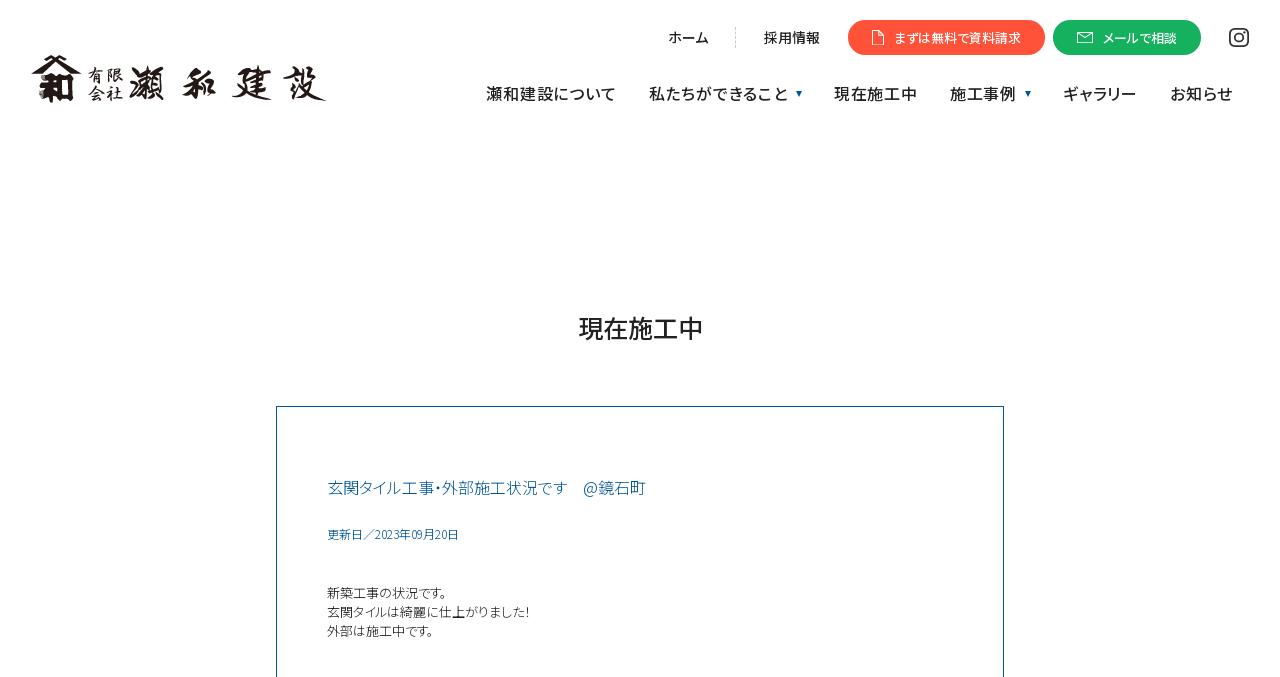

--- FILE ---
content_type: text/html; charset=UTF-8
request_url: https://www.sewaken.com/20230920/
body_size: 8224
content:
<!DOCTYPE html>
<html lang="ja">

<head>
      <!-- Google Tag Manager -->
    <script>
      (function(w, d, s, l, i) {
        w[l] = w[l] || [];
        w[l].push({
          'gtm.start': new Date().getTime(),
          event: 'gtm.js'
        });
        var f = d.getElementsByTagName(s)[0],
          j = d.createElement(s),
          dl = l != 'dataLayer' ? '&l=' + l : '';
        j.async = true;
        j.src =
          'https://www.googletagmanager.com/gtm.js?id=' + i + dl;
        f.parentNode.insertBefore(j, f);
      })(window, document, 'script', 'dataLayer', 'GTM-5Q8M2FV');
    </script>
    <!-- End Google Tag Manager -->
    <meta charset="UTF-8">
  <meta name="viewport-extra" content="width=device-width,initial-scale=1,min-width=375,max-width=1300">
  <script src="https://cdn.jsdelivr.net/npm/viewport-extra@2.1.1/dist/iife/viewport-extra.min.js" async></script>
  <meta name="format-detection" content="telephone=no">
  <meta name="theme-color" content="#005698">
  <link rel="stylesheet" href="https://www.sewaken.com/cms/wp-content/themes/theme-swkn/assets/css/destyle.css?4.0.2">
  <link rel="stylesheet" href="https://www.sewaken.com/cms/wp-content/themes/theme-swkn/assets/css/style.css?4.0.2">
  <link rel="icon" href="https://www.sewaken.com/cms/wp-content/themes/theme-swkn/assets/favicon.svg?4.0.2" type="image/svg+xml">
  <script src="//cdn.jsdelivr.net/npm/jquery@3/dist/jquery.min.js"></script>
  <script src="https://www.sewaken.com/cms/wp-content/themes/theme-swkn/assets/javascripts/common.js?4.0.2"></script>
  
  
		<!-- All in One SEO 4.8.4.1 - aioseo.com -->
	<meta name="description" content="新築工事の状況です。 玄関タイルは綺麗に仕上がりました！ 外部は施工中です。" />
	<meta name="robots" content="max-image-preview:large" />
	<meta name="author" content="瀬和建設"/>
	<link rel="canonical" href="https://www.sewaken.com/20230920/" />
	<meta name="generator" content="All in One SEO (AIOSEO) 4.8.4.1" />
		<meta property="og:locale" content="ja_JP" />
		<meta property="og:site_name" content="有限会社 瀬和建設 | 岩瀬郡天栄村" />
		<meta property="og:type" content="article" />
		<meta property="og:title" content="玄関タイル工事・外部施工状況です @鏡石町 | 有限会社 瀬和建設" />
		<meta property="og:description" content="新築工事の状況です。 玄関タイルは綺麗に仕上がりました！ 外部は施工中です。" />
		<meta property="og:url" content="https://www.sewaken.com/20230920/" />
		<meta property="article:published_time" content="2023-09-19T18:59:43+00:00" />
		<meta property="article:modified_time" content="2025-07-10T05:55:28+00:00" />
		<meta name="twitter:card" content="summary_large_image" />
		<meta name="twitter:title" content="玄関タイル工事・外部施工状況です @鏡石町 | 有限会社 瀬和建設" />
		<meta name="twitter:description" content="新築工事の状況です。 玄関タイルは綺麗に仕上がりました！ 外部は施工中です。" />
		<script type="application/ld+json" class="aioseo-schema">
			{"@context":"https:\/\/schema.org","@graph":[{"@type":"BlogPosting","@id":"https:\/\/www.sewaken.com\/20230920\/#blogposting","name":"\u7384\u95a2\u30bf\u30a4\u30eb\u5de5\u4e8b\u30fb\u5916\u90e8\u65bd\u5de5\u72b6\u6cc1\u3067\u3059 @\u93e1\u77f3\u753a | \u6709\u9650\u4f1a\u793e \u702c\u548c\u5efa\u8a2d","headline":"\u7384\u95a2\u30bf\u30a4\u30eb\u5de5\u4e8b\u30fb\u5916\u90e8\u65bd\u5de5\u72b6\u6cc1\u3067\u3059\u3000@\u93e1\u77f3\u753a","author":{"@id":"https:\/\/www.sewaken.com\/author\/web-user\/#author"},"publisher":{"@id":"https:\/\/www.sewaken.com\/#organization"},"datePublished":"2023-09-20T03:59:43+09:00","dateModified":"2025-07-10T14:55:28+09:00","inLanguage":"ja","mainEntityOfPage":{"@id":"https:\/\/www.sewaken.com\/20230920\/#webpage"},"isPartOf":{"@id":"https:\/\/www.sewaken.com\/20230920\/#webpage"},"articleSection":"\u73fe\u5728\u65bd\u5de5\u4e2d"},{"@type":"BreadcrumbList","@id":"https:\/\/www.sewaken.com\/20230920\/#breadcrumblist","itemListElement":[{"@type":"ListItem","@id":"https:\/\/www.sewaken.com#listItem","position":1,"name":"\u30db\u30fc\u30e0","item":"https:\/\/www.sewaken.com","nextItem":{"@type":"ListItem","@id":"https:\/\/www.sewaken.com\/category\/building\/#listItem","name":"\u73fe\u5728\u65bd\u5de5\u4e2d"}},{"@type":"ListItem","@id":"https:\/\/www.sewaken.com\/category\/building\/#listItem","position":2,"name":"\u73fe\u5728\u65bd\u5de5\u4e2d","item":"https:\/\/www.sewaken.com\/category\/building\/","nextItem":{"@type":"ListItem","@id":"https:\/\/www.sewaken.com\/20230920\/#listItem","name":"\u7384\u95a2\u30bf\u30a4\u30eb\u5de5\u4e8b\u30fb\u5916\u90e8\u65bd\u5de5\u72b6\u6cc1\u3067\u3059\u3000@\u93e1\u77f3\u753a"},"previousItem":{"@type":"ListItem","@id":"https:\/\/www.sewaken.com#listItem","name":"\u30db\u30fc\u30e0"}},{"@type":"ListItem","@id":"https:\/\/www.sewaken.com\/20230920\/#listItem","position":3,"name":"\u7384\u95a2\u30bf\u30a4\u30eb\u5de5\u4e8b\u30fb\u5916\u90e8\u65bd\u5de5\u72b6\u6cc1\u3067\u3059\u3000@\u93e1\u77f3\u753a","previousItem":{"@type":"ListItem","@id":"https:\/\/www.sewaken.com\/category\/building\/#listItem","name":"\u73fe\u5728\u65bd\u5de5\u4e2d"}}]},{"@type":"Organization","@id":"https:\/\/www.sewaken.com\/#organization","name":"\u6709\u9650\u4f1a\u793e \u702c\u548c\u5efa\u8a2d","description":"\u5ca9\u702c\u90e1\u5929\u6804\u6751","url":"https:\/\/www.sewaken.com\/"},{"@type":"Person","@id":"https:\/\/www.sewaken.com\/author\/web-user\/#author","url":"https:\/\/www.sewaken.com\/author\/web-user\/","name":"\u702c\u548c\u5efa\u8a2d","image":{"@type":"ImageObject","@id":"https:\/\/www.sewaken.com\/20230920\/#authorImage","url":"https:\/\/secure.gravatar.com\/avatar\/a039f98cc9308cbe7d4185f95af686c6875ac7c7f01c1f318dc1705b3bed180f?s=96&d=mm&r=g","width":96,"height":96,"caption":"\u702c\u548c\u5efa\u8a2d"}},{"@type":"WebPage","@id":"https:\/\/www.sewaken.com\/20230920\/#webpage","url":"https:\/\/www.sewaken.com\/20230920\/","name":"\u7384\u95a2\u30bf\u30a4\u30eb\u5de5\u4e8b\u30fb\u5916\u90e8\u65bd\u5de5\u72b6\u6cc1\u3067\u3059 @\u93e1\u77f3\u753a | \u6709\u9650\u4f1a\u793e \u702c\u548c\u5efa\u8a2d","description":"\u65b0\u7bc9\u5de5\u4e8b\u306e\u72b6\u6cc1\u3067\u3059\u3002 \u7384\u95a2\u30bf\u30a4\u30eb\u306f\u7dba\u9e97\u306b\u4ed5\u4e0a\u304c\u308a\u307e\u3057\u305f\uff01 \u5916\u90e8\u306f\u65bd\u5de5\u4e2d\u3067\u3059\u3002","inLanguage":"ja","isPartOf":{"@id":"https:\/\/www.sewaken.com\/#website"},"breadcrumb":{"@id":"https:\/\/www.sewaken.com\/20230920\/#breadcrumblist"},"author":{"@id":"https:\/\/www.sewaken.com\/author\/web-user\/#author"},"creator":{"@id":"https:\/\/www.sewaken.com\/author\/web-user\/#author"},"datePublished":"2023-09-20T03:59:43+09:00","dateModified":"2025-07-10T14:55:28+09:00"},{"@type":"WebSite","@id":"https:\/\/www.sewaken.com\/#website","url":"https:\/\/www.sewaken.com\/","name":"\u6709\u9650\u4f1a\u793e \u702c\u548c\u5efa\u8a2d","description":"\u5ca9\u702c\u90e1\u5929\u6804\u6751","inLanguage":"ja","publisher":{"@id":"https:\/\/www.sewaken.com\/#organization"}}]}
		</script>
		<!-- All in One SEO -->

<style id='wp-img-auto-sizes-contain-inline-css' type='text/css'>
img:is([sizes=auto i],[sizes^="auto," i]){contain-intrinsic-size:3000px 1500px}
/*# sourceURL=wp-img-auto-sizes-contain-inline-css */
</style>
<link rel='stylesheet' id='dashicons-css' href='https://www.sewaken.com/cms/wp-includes/css/dashicons.min.css' type='text/css' media='all' />
<link rel='stylesheet' id='post-views-counter-frontend-css' href='https://www.sewaken.com/cms/wp-content/plugins/post-views-counter/css/frontend.min.css?ver=1.5.5' type='text/css' media='all' />
<noscript><style>.lazyload[data-src]{display:none !important;}</style></noscript><style>.lazyload{background-image:none !important;}.lazyload:before{background-image:none !important;}</style><style id='global-styles-inline-css' type='text/css'>
:root{--wp--preset--aspect-ratio--square: 1;--wp--preset--aspect-ratio--4-3: 4/3;--wp--preset--aspect-ratio--3-4: 3/4;--wp--preset--aspect-ratio--3-2: 3/2;--wp--preset--aspect-ratio--2-3: 2/3;--wp--preset--aspect-ratio--16-9: 16/9;--wp--preset--aspect-ratio--9-16: 9/16;--wp--preset--color--black: #000000;--wp--preset--color--cyan-bluish-gray: #abb8c3;--wp--preset--color--white: #ffffff;--wp--preset--color--pale-pink: #f78da7;--wp--preset--color--vivid-red: #cf2e2e;--wp--preset--color--luminous-vivid-orange: #ff6900;--wp--preset--color--luminous-vivid-amber: #fcb900;--wp--preset--color--light-green-cyan: #7bdcb5;--wp--preset--color--vivid-green-cyan: #00d084;--wp--preset--color--pale-cyan-blue: #8ed1fc;--wp--preset--color--vivid-cyan-blue: #0693e3;--wp--preset--color--vivid-purple: #9b51e0;--wp--preset--gradient--vivid-cyan-blue-to-vivid-purple: linear-gradient(135deg,rgb(6,147,227) 0%,rgb(155,81,224) 100%);--wp--preset--gradient--light-green-cyan-to-vivid-green-cyan: linear-gradient(135deg,rgb(122,220,180) 0%,rgb(0,208,130) 100%);--wp--preset--gradient--luminous-vivid-amber-to-luminous-vivid-orange: linear-gradient(135deg,rgb(252,185,0) 0%,rgb(255,105,0) 100%);--wp--preset--gradient--luminous-vivid-orange-to-vivid-red: linear-gradient(135deg,rgb(255,105,0) 0%,rgb(207,46,46) 100%);--wp--preset--gradient--very-light-gray-to-cyan-bluish-gray: linear-gradient(135deg,rgb(238,238,238) 0%,rgb(169,184,195) 100%);--wp--preset--gradient--cool-to-warm-spectrum: linear-gradient(135deg,rgb(74,234,220) 0%,rgb(151,120,209) 20%,rgb(207,42,186) 40%,rgb(238,44,130) 60%,rgb(251,105,98) 80%,rgb(254,248,76) 100%);--wp--preset--gradient--blush-light-purple: linear-gradient(135deg,rgb(255,206,236) 0%,rgb(152,150,240) 100%);--wp--preset--gradient--blush-bordeaux: linear-gradient(135deg,rgb(254,205,165) 0%,rgb(254,45,45) 50%,rgb(107,0,62) 100%);--wp--preset--gradient--luminous-dusk: linear-gradient(135deg,rgb(255,203,112) 0%,rgb(199,81,192) 50%,rgb(65,88,208) 100%);--wp--preset--gradient--pale-ocean: linear-gradient(135deg,rgb(255,245,203) 0%,rgb(182,227,212) 50%,rgb(51,167,181) 100%);--wp--preset--gradient--electric-grass: linear-gradient(135deg,rgb(202,248,128) 0%,rgb(113,206,126) 100%);--wp--preset--gradient--midnight: linear-gradient(135deg,rgb(2,3,129) 0%,rgb(40,116,252) 100%);--wp--preset--font-size--small: 13px;--wp--preset--font-size--medium: 20px;--wp--preset--font-size--large: 36px;--wp--preset--font-size--x-large: 42px;--wp--preset--spacing--20: 0.44rem;--wp--preset--spacing--30: 0.67rem;--wp--preset--spacing--40: 1rem;--wp--preset--spacing--50: 1.5rem;--wp--preset--spacing--60: 2.25rem;--wp--preset--spacing--70: 3.38rem;--wp--preset--spacing--80: 5.06rem;--wp--preset--shadow--natural: 6px 6px 9px rgba(0, 0, 0, 0.2);--wp--preset--shadow--deep: 12px 12px 50px rgba(0, 0, 0, 0.4);--wp--preset--shadow--sharp: 6px 6px 0px rgba(0, 0, 0, 0.2);--wp--preset--shadow--outlined: 6px 6px 0px -3px rgb(255, 255, 255), 6px 6px rgb(0, 0, 0);--wp--preset--shadow--crisp: 6px 6px 0px rgb(0, 0, 0);}:where(.is-layout-flex){gap: 0.5em;}:where(.is-layout-grid){gap: 0.5em;}body .is-layout-flex{display: flex;}.is-layout-flex{flex-wrap: wrap;align-items: center;}.is-layout-flex > :is(*, div){margin: 0;}body .is-layout-grid{display: grid;}.is-layout-grid > :is(*, div){margin: 0;}:where(.wp-block-columns.is-layout-flex){gap: 2em;}:where(.wp-block-columns.is-layout-grid){gap: 2em;}:where(.wp-block-post-template.is-layout-flex){gap: 1.25em;}:where(.wp-block-post-template.is-layout-grid){gap: 1.25em;}.has-black-color{color: var(--wp--preset--color--black) !important;}.has-cyan-bluish-gray-color{color: var(--wp--preset--color--cyan-bluish-gray) !important;}.has-white-color{color: var(--wp--preset--color--white) !important;}.has-pale-pink-color{color: var(--wp--preset--color--pale-pink) !important;}.has-vivid-red-color{color: var(--wp--preset--color--vivid-red) !important;}.has-luminous-vivid-orange-color{color: var(--wp--preset--color--luminous-vivid-orange) !important;}.has-luminous-vivid-amber-color{color: var(--wp--preset--color--luminous-vivid-amber) !important;}.has-light-green-cyan-color{color: var(--wp--preset--color--light-green-cyan) !important;}.has-vivid-green-cyan-color{color: var(--wp--preset--color--vivid-green-cyan) !important;}.has-pale-cyan-blue-color{color: var(--wp--preset--color--pale-cyan-blue) !important;}.has-vivid-cyan-blue-color{color: var(--wp--preset--color--vivid-cyan-blue) !important;}.has-vivid-purple-color{color: var(--wp--preset--color--vivid-purple) !important;}.has-black-background-color{background-color: var(--wp--preset--color--black) !important;}.has-cyan-bluish-gray-background-color{background-color: var(--wp--preset--color--cyan-bluish-gray) !important;}.has-white-background-color{background-color: var(--wp--preset--color--white) !important;}.has-pale-pink-background-color{background-color: var(--wp--preset--color--pale-pink) !important;}.has-vivid-red-background-color{background-color: var(--wp--preset--color--vivid-red) !important;}.has-luminous-vivid-orange-background-color{background-color: var(--wp--preset--color--luminous-vivid-orange) !important;}.has-luminous-vivid-amber-background-color{background-color: var(--wp--preset--color--luminous-vivid-amber) !important;}.has-light-green-cyan-background-color{background-color: var(--wp--preset--color--light-green-cyan) !important;}.has-vivid-green-cyan-background-color{background-color: var(--wp--preset--color--vivid-green-cyan) !important;}.has-pale-cyan-blue-background-color{background-color: var(--wp--preset--color--pale-cyan-blue) !important;}.has-vivid-cyan-blue-background-color{background-color: var(--wp--preset--color--vivid-cyan-blue) !important;}.has-vivid-purple-background-color{background-color: var(--wp--preset--color--vivid-purple) !important;}.has-black-border-color{border-color: var(--wp--preset--color--black) !important;}.has-cyan-bluish-gray-border-color{border-color: var(--wp--preset--color--cyan-bluish-gray) !important;}.has-white-border-color{border-color: var(--wp--preset--color--white) !important;}.has-pale-pink-border-color{border-color: var(--wp--preset--color--pale-pink) !important;}.has-vivid-red-border-color{border-color: var(--wp--preset--color--vivid-red) !important;}.has-luminous-vivid-orange-border-color{border-color: var(--wp--preset--color--luminous-vivid-orange) !important;}.has-luminous-vivid-amber-border-color{border-color: var(--wp--preset--color--luminous-vivid-amber) !important;}.has-light-green-cyan-border-color{border-color: var(--wp--preset--color--light-green-cyan) !important;}.has-vivid-green-cyan-border-color{border-color: var(--wp--preset--color--vivid-green-cyan) !important;}.has-pale-cyan-blue-border-color{border-color: var(--wp--preset--color--pale-cyan-blue) !important;}.has-vivid-cyan-blue-border-color{border-color: var(--wp--preset--color--vivid-cyan-blue) !important;}.has-vivid-purple-border-color{border-color: var(--wp--preset--color--vivid-purple) !important;}.has-vivid-cyan-blue-to-vivid-purple-gradient-background{background: var(--wp--preset--gradient--vivid-cyan-blue-to-vivid-purple) !important;}.has-light-green-cyan-to-vivid-green-cyan-gradient-background{background: var(--wp--preset--gradient--light-green-cyan-to-vivid-green-cyan) !important;}.has-luminous-vivid-amber-to-luminous-vivid-orange-gradient-background{background: var(--wp--preset--gradient--luminous-vivid-amber-to-luminous-vivid-orange) !important;}.has-luminous-vivid-orange-to-vivid-red-gradient-background{background: var(--wp--preset--gradient--luminous-vivid-orange-to-vivid-red) !important;}.has-very-light-gray-to-cyan-bluish-gray-gradient-background{background: var(--wp--preset--gradient--very-light-gray-to-cyan-bluish-gray) !important;}.has-cool-to-warm-spectrum-gradient-background{background: var(--wp--preset--gradient--cool-to-warm-spectrum) !important;}.has-blush-light-purple-gradient-background{background: var(--wp--preset--gradient--blush-light-purple) !important;}.has-blush-bordeaux-gradient-background{background: var(--wp--preset--gradient--blush-bordeaux) !important;}.has-luminous-dusk-gradient-background{background: var(--wp--preset--gradient--luminous-dusk) !important;}.has-pale-ocean-gradient-background{background: var(--wp--preset--gradient--pale-ocean) !important;}.has-electric-grass-gradient-background{background: var(--wp--preset--gradient--electric-grass) !important;}.has-midnight-gradient-background{background: var(--wp--preset--gradient--midnight) !important;}.has-small-font-size{font-size: var(--wp--preset--font-size--small) !important;}.has-medium-font-size{font-size: var(--wp--preset--font-size--medium) !important;}.has-large-font-size{font-size: var(--wp--preset--font-size--large) !important;}.has-x-large-font-size{font-size: var(--wp--preset--font-size--x-large) !important;}
/*# sourceURL=global-styles-inline-css */
</style>
</head>

<body id="top">
      <!-- Google Tag Manager (noscript) -->
    <noscript><iframe src="https://www.googletagmanager.com/ns.html?id=GTM-5Q8M2FV" height="0" width="0" style="display:none;visibility:hidden"></iframe></noscript>
    <!-- End Google Tag Manager (noscript) -->
    <header class="l-header">
    <div class="l-header__block">

              <div class="l-header-logo">
          <a href="https://www.sewaken.com/" class="l-header-logo__link">
            <img src="[data-uri]" alt="有限会社 瀬和建設" data-src="https://www.sewaken.com/cms/wp-content/themes/theme-swkn/assets/images/common/logo_b.svg?4.0.2" decoding="async" class="lazyload"><noscript><img src="https://www.sewaken.com/cms/wp-content/themes/theme-swkn/assets/images/common/logo_b.svg?4.0.2" alt="有限会社 瀬和建設" data-eio="l"></noscript>
          </a>
        </div>
      
      <nav class="l-header-nav js-menu-container">
        <div class="p-nav-toggle js-menu-toggle b-sp-only">
          <div class="p-nav-toggle__button p-nav-toggle__button--close">
            <span class="p-nav-toggle__line">&nbsp;</span>
            <span class="p-nav-toggle__line">&nbsp;</span>
            <span class="p-nav-toggle__line">&nbsp;</span>
          </div>
        </div>

        <div class="c-sub-nav b-pc-only b-pc-only--flex">
          <ul class="c-sub-nav__block c-sub-list">
            <li class="c-sub-list__item">
              <a href="https://www.sewaken.com/" class="c-sub-list__link">ホーム</a>
            </li>
            <li class="c-sub-list__item">
              <a href="https://www.sewaken.com/recruit/" class="c-sub-list__link">採用情報</a>
            </li>
          </ul>

          <div class="c-sub-nav__block c-sub-cta">
            <div class="c-sub-cta__button">
              <a href="https://www.sewaken.com/contact/" class="c-sub-cta__link c-sub-cta__link--red"><img src="[data-uri]" alt="" data-src="https://www.sewaken.com/cms/wp-content/themes/theme-swkn/assets/images/common/icon_snav1.svg" decoding="async" class="lazyload"><noscript><img src="https://www.sewaken.com/cms/wp-content/themes/theme-swkn/assets/images/common/icon_snav1.svg" alt="" data-eio="l"></noscript>まずは無料で資料請求</a>
            </div>
            <div class="c-sub-cta__button">
              <a href="https://www.sewaken.com/contact/" class="c-sub-cta__link c-sub-cta__link--green"><img src="[data-uri]" alt="" data-src="https://www.sewaken.com/cms/wp-content/themes/theme-swkn/assets/images/common/icon_snav2.svg" decoding="async" class="lazyload"><noscript><img src="https://www.sewaken.com/cms/wp-content/themes/theme-swkn/assets/images/common/icon_snav2.svg" alt="" data-eio="l"></noscript>メールで相談</a>
            </div>
          </div>

          <div class="c-sub-sns">
            <div class="c-sub-sns__button">
              <a href="https://www.instagram.com/sewa_kensetu/" target="_blank" class="c-sub-sns__link">
                <img src="[data-uri]" alt="瀬和建設の公式インスタグラムはこちら" data-src="https://www.sewaken.com/cms/wp-content/themes/theme-swkn/assets/images/common/icon_insta.svg" decoding="async" class="lazyload"><noscript><img src="https://www.sewaken.com/cms/wp-content/themes/theme-swkn/assets/images/common/icon_insta.svg" alt="瀬和建設の公式インスタグラムはこちら" data-eio="l"></noscript>
              </a>
            </div>
          </div>
        </div>

        <div class="l-header-nav__list">
          <div class="l-header-nav__item">
            <a href="https://www.sewaken.com/concept/" class="l-header-nav__link">瀬和建設について</a>
          </div>
          <div class="l-header-nav__item">
            <div class="l-header-nav__link l-header-nav__link--icon js-lower-menu-open">
              私たちができること<span class="l-header-nav__icon"></span>

              <div class="l-header-lower-nav js-lower-menu">
                <ul class="l-header-lower-nav__list">
                  <li class="l-header-lower-nav__item">
                    <a href="https://www.sewaken.com/architecture/" class="l-header-lower-nav__link">
                      <div class="l-header-lower-nav__label">住宅建築</div>
                    </a>
                  </li>
                  <li class="l-header-lower-nav__item">
                    <a href="https://www.sewaken.com/reform/" class="l-header-lower-nav__link">
                      <div class="l-header-lower-nav__label">リフォーム／リノベーション</div>
                    </a>
                  </li>
                  <li class="l-header-lower-nav__item">
                    <a href="https://www.sewaken.com/civil-engineering/" class="l-header-lower-nav__link">
                      <div class="l-header-lower-nav__label">土木・解体工事</div>
                    </a>
                  </li>
                  <li class="l-header-lower-nav__item">
                    <a href="https://www.sewaken.com/solar-power/" class="l-header-lower-nav__link">
                      <div class="l-header-lower-nav__label">太陽光発電工事</div>
                    </a>
                  </li>
                </ul>
              </div>
            </div>
          </div>
          <div class="l-header-nav__item">
            <a href="https://www.sewaken.com/category/building/" class="l-header-nav__link">現在施工中</a>
          </div>
          <div class="l-header-nav__item">
            <div class="l-header-nav__link l-header-nav__link--icon js-lower-menu-open">
              施工事例<span class="l-header-nav__icon"></span>

              <div class="l-header-lower-nav js-lower-menu">
                <ul class="l-header-lower-nav__list">
                  <li class="l-header-lower-nav__item l-header-lower-nav__item--2">
                    <a href="https://www.sewaken.com/construction/" class="l-header-lower-nav__link">
                      <div class="l-header-lower-nav__label">施工事例一覧</div>
                    </a>
                  </li>
                  <li class="l-header-lower-nav__item l-header-lower-nav__item--2">
                    <a href="https://www.sewaken.com/garage/" class="l-header-lower-nav__link">
                      <div class="l-header-lower-nav__label">ガレージ</div>
                    </a>
                  </li>
                </ul>
              </div>
            </div>
          </div>
          <div class="l-header-nav__item">
            <a href="https://www.sewaken.com/gallery/" class="l-header-nav__link">ギャラリー</a>
          </div>
          <div class="l-header-nav__item">
            <a href="https://www.sewaken.com/information/" class="l-header-nav__link">お知らせ</a>
          </div>

          <div class="c-sub-nav b-sp-only">
            <ul class="c-sub-nav__block c-sub-list c-sub-list--sp">
              <li class="c-sub-list__item">
                <a href="https://www.sewaken.com/" class="c-sub-list__link">ホーム</a>
              </li>
              <li class="c-sub-list__item">
                <a href="https://www.sewaken.com/recruit/" class="c-sub-list__link">採用情報</a>
              </li>
            </ul>
          </div>
        </div>
      </nav>

      <div class="p-nav-toggle js-menu-toggle b-sp-only">
        <div class="p-nav-toggle__button">
          <span class="p-nav-toggle__line">&nbsp;</span>
          <span class="p-nav-toggle__line">&nbsp;</span>
          <span class="p-nav-toggle__line">&nbsp;</span>
        </div>
      </div>

    </div>
  </header>
  <main class="l-main l-main--page">
    <div class="l-block">
      <section class="l-block__inn">

        <h1 class="p-heading04">現在施工中</h1>

        <div class="p-page-news">

          <div class="p-page-news-contents" style="margin: auto;">
                            <article class="p-page-news-contents__article">
                  <header class="p-page-news-contents__header">
                    <h2 class="p-page-news-contents__title">玄関タイル工事・外部施工状況です　@鏡石町</h2>
                    <span class="p-page-news-contents__date">更新日／2023年09月20日</span>
                  </header>
                  <div class="p-page-news-contents__body p-article">
                    <p>新築工事の状況です。<br />
玄関タイルは綺麗に仕上がりました！<br />
外部は施工中です。</p>
<p>&nbsp;</p>
<p>&nbsp;</p>

		<style type="text/css">
			#gallery-1 {
				margin: auto;
			}
			#gallery-1 .gallery-item {
				float: left;
				margin-top: 10px;
				text-align: center;
				width: 33%;
			}
			#gallery-1 img {
				border: 2px solid #cfcfcf;
			}
			#gallery-1 .gallery-caption {
				margin-left: 0;
			}
			/* see gallery_shortcode() in wp-includes/media.php */
		</style>
		<div id='gallery-1' class='gallery galleryid-210 gallery-columns-3 gallery-size-thumbnail'><dl class='gallery-item'>
			<dt class='gallery-icon landscape'>
				<a href='https://www.sewaken.com/20230920/%e7%8e%84%e9%96%a2%e3%82%bf%e3%82%a4%e3%83%ab/'><img decoding="async" width="96" height="96" src="[data-uri]" class="attachment-thumbnail size-thumbnail lazyload" alt="" data-src="https://www.sewaken.com/cms/wp-content/uploads/2023/09/玄関タイル-150x150.jpg" data-eio-rwidth="150" data-eio-rheight="150" /><noscript><img decoding="async" width="96" height="96" src="https://www.sewaken.com/cms/wp-content/uploads/2023/09/玄関タイル-150x150.jpg" class="attachment-thumbnail size-thumbnail" alt="" data-eio="l" /></noscript></a>
			</dt></dl><dl class='gallery-item'>
			<dt class='gallery-icon landscape'>
				<a href='https://www.sewaken.com/20230920/%e5%a4%96%e9%83%a8%e6%96%bd%e5%b7%a5%e7%8a%b6%e6%b3%81/'><img decoding="async" width="96" height="96" src="[data-uri]" class="attachment-thumbnail size-thumbnail lazyload" alt="" data-src="https://www.sewaken.com/cms/wp-content/uploads/2023/09/外部施工状況-150x150.jpg" data-eio-rwidth="150" data-eio-rheight="150" /><noscript><img decoding="async" width="96" height="96" src="https://www.sewaken.com/cms/wp-content/uploads/2023/09/外部施工状況-150x150.jpg" class="attachment-thumbnail size-thumbnail" alt="" data-eio="l" /></noscript></a>
			</dt></dl>
			<br style='clear: both' />
		</div>

                  </div>
                  <div class="p-page-news-contents__categories" style="clear: both;">
                      <a href="https://www.sewaken.com/category/building/" class="p-page-news-contents__category b-btn-link b-btn-link--alpha">現在施工中</a>                    </div>                </article>
              
              <div class="p-pagination">
                              </div>

                      </div>

          <!--         <aside class="p-page-news-sidebar">
          <div class="p-page-news-sidebar__block">
            <h2 class="p-page-news-sidebar__title">CATEGORY</h2>
                        <ul class="p-page-new-post-list">
                                <li class="p-page-new-post-list__item">
                    <a href="https://www.sewaken.com/category/info/" class="p-page-new-post-list__link b-txt-link">お知らせ</a>
                  </li>
                                <li class="p-page-new-post-list__item">
                    <a href="https://www.sewaken.com/category/blog/" class="p-page-new-post-list__link b-txt-link">ブログ</a>
                  </li>
                          </ul>
          </div>
        </aside>
         -->
        </div>

      </section>
    </div>
  </main>

<footer id="footer" class="l-footer">

  <div class="l-footer-pagetop">
    <a href="#top" class="l-footer-pagetop__link js-scroll"><img src="[data-uri]" alt="ページの先頭へ" data-src="https://www.sewaken.com/cms/wp-content/themes/theme-swkn/assets/images/icon/blue/pagetop.svg?4.0.2" decoding="async" class="lazyload"><noscript><img src="https://www.sewaken.com/cms/wp-content/themes/theme-swkn/assets/images/icon/blue/pagetop.svg?4.0.2" alt="ページの先頭へ" data-eio="l"></noscript></a>
  </div>

  <div class="l-footer-contents">
    <div class="l-footer-contents__block">
      <div class="l-footer-contents__left">
        <div class="l-footer-contents__logo">
          <img src="[data-uri]" alt="有限会社 瀬和建設" data-src="https://www.sewaken.com/cms/wp-content/themes/theme-swkn/assets/images/common/logo_w.svg?4.0.2" decoding="async" class="lazyload"><noscript><img src="https://www.sewaken.com/cms/wp-content/themes/theme-swkn/assets/images/common/logo_w.svg?4.0.2" alt="有限会社 瀬和建設" data-eio="l"></noscript>
        </div>
        <address class="l-footer-contents__address">〒962-0511<br>福島県岩瀬郡天栄村白子字四十檀１-１<br>TEL 0248-83-2504</address>

        <div class="l-footer-contents-button">
          <div class="l-footer-contents-button__block">
            <a href="https://www.sewaken.com/contact/" class="l-footer-contents-button__link"><img src="[data-uri]" alt="" data-src="https://www.sewaken.com/cms/wp-content/themes/theme-swkn/assets/images/icon/white/request.svg?4.0.2" decoding="async" class="lazyload"><noscript><img src="https://www.sewaken.com/cms/wp-content/themes/theme-swkn/assets/images/icon/white/request.svg?4.0.2" alt="" data-eio="l"></noscript>資料請求</a>
          </div>
          <div class="l-footer-contents-button__block">
            <a href="https://www.sewaken.com/contact/" class="l-footer-contents-button__link"><img src="[data-uri]" alt="" data-src="https://www.sewaken.com/cms/wp-content/themes/theme-swkn/assets/images/icon/white/mail.svg?4.0.2" decoding="async" class="lazyload"><noscript><img src="https://www.sewaken.com/cms/wp-content/themes/theme-swkn/assets/images/icon/white/mail.svg?4.0.2" alt="" data-eio="l"></noscript>お問い合わせ</a>
          </div>
        </div>

        <div class="l-footer-contents-sns">
          <a href="https://www.instagram.com/sewa_kensetu/" class="l-footer-contents-sns__link" target="_blank"><img src="[data-uri]" alt="" data-src="https://www.sewaken.com/cms/wp-content/themes/theme-swkn/assets/images/icon/white/insta.svg?4.0.2" decoding="async" class="lazyload"><noscript><img src="https://www.sewaken.com/cms/wp-content/themes/theme-swkn/assets/images/icon/white/insta.svg?4.0.2" alt="" data-eio="l"></noscript></a>
        </div>
        <div class="l-footer-contents__copy">Copyright 有限会社 瀬和建設 All Right Reserved.</div>
      </div>

      <div class="l-footer-contents__right">
        <nav class="l-footer-sitemap-nav">
          <ul class="l-footer-sitemap-nav__list">
            <li class="l-footer-sitemap-nav__item"><a href="https://www.sewaken.com/" class="l-footer-sitemap-nav__link">ホーム</a></li>
            <li class="l-footer-sitemap-nav__item"><a href="https://www.sewaken.com/concept/" class="l-footer-sitemap-nav__link">瀬和建設について</a></li>
            <li class="l-footer-sitemap-nav__item">
              <span class="l-footer-sitemap-nav__link">私たちができること</span>
              <ul class="l-footer-sitemap-lower-nav">
                <li class="l-footer-sitemap-lower-nav__item"><a href="https://www.sewaken.com/architecture/" class="l-footer-sitemap-lower-nav__link">・住宅建築</a></li>
                <li class="l-footer-sitemap-lower-nav__item"><a href="https://www.sewaken.com/reform/" class="l-footer-sitemap-lower-nav__link">・リフォーム／リノベーション</a></li>
                <li class="l-footer-sitemap-lower-nav__item"><a href="https://www.sewaken.com/civil-engineering/" class="l-footer-sitemap-lower-nav__link">・土木・解体工事</a></li>
                <li class="l-footer-sitemap-lower-nav__item"><a href="https://www.sewaken.com/solar-power/" class="l-footer-sitemap-lower-nav__link">・太陽光発電工事</a></li>
              </ul>
            </li>
            <li class="l-footer-sitemap-nav__item"><a href="https://www.sewaken.com/category/building/" class="l-footer-sitemap-nav__link">現在施工中</a></li>
          </ul>
          <ul class="l-footer-sitemap-nav__list">
            <li class="l-footer-sitemap-nav__item">
              <span class="l-footer-sitemap-nav__link">施工事例</span>
              <ul class="l-footer-sitemap-lower-nav">
                <li class="l-footer-sitemap-lower-nav__item"><a href="https://www.sewaken.com/construction/" class="l-footer-sitemap-lower-nav__link">・施工事例一覧</a></li>
                <li class="l-footer-sitemap-lower-nav__item"><a href="https://www.sewaken.com/garage/" class="l-footer-sitemap-lower-nav__link">・ガレージ</a></li>
              </ul>
            </li>

            <li class="l-footer-sitemap-nav__item"><a href="https://www.sewaken.com/gallery/" class="l-footer-sitemap-nav__link">ギャラリー</a></li>
            <li class="l-footer-sitemap-nav__item"><a href="https://www.sewaken.com/recruit/" class="l-footer-sitemap-nav__link">採用情報</a></li>
            <li class="l-footer-sitemap-nav__item"><a href="https://www.sewaken.com/information/" class="l-footer-sitemap-nav__link">お知らせ</a></li>
            <li class="l-footer-sitemap-nav__item"><a href="https://www.sewaken.com/contact/" class="l-footer-sitemap-nav__link">プライバシーポリシー</a></li>
          </ul>
        </nav>
      </div>
    </div>
  </div>

  <div class="l-fixed-banner b-sp-only b-sp-only--flex">
    <div class="l-fixed-banner__block">
      <a href="https://www.instagram.com/sewa_kensetu/" class="l-fixed-banner__link  l-fixed-banner__link--sns" target="_blank"><img src="[data-uri]" alt="公式インスタグラムはこちら" data-src="https://www.sewaken.com/cms/wp-content/themes/theme-swkn/assets/images/common/icon_insta3.svg?4.0.2" decoding="async" class="lazyload"><noscript><img src="https://www.sewaken.com/cms/wp-content/themes/theme-swkn/assets/images/common/icon_insta3.svg?4.0.2" alt="公式インスタグラムはこちら" data-eio="l"></noscript></a>
    </div>
    <div class="l-fixed-banner__block">
      <a href="https://www.sewaken.com/contact/" class="l-fixed-banner__link l-fixed-banner__link--red"><img src="[data-uri]" alt="" data-src="https://www.sewaken.com/cms/wp-content/themes/theme-swkn/assets/images/common/icon_snav1.svg?4.0.2" decoding="async" class="lazyload"><noscript><img src="https://www.sewaken.com/cms/wp-content/themes/theme-swkn/assets/images/common/icon_snav1.svg?4.0.2" alt="" data-eio="l"></noscript>無料で資料請求</a>
    </div>
    <div class="l-fixed-banner__block">
      <a href="https://www.sewaken.com/contact/" class="l-fixed-banner__link l-fixed-banner__link--green"><img src="[data-uri]" alt="" data-src="https://www.sewaken.com/cms/wp-content/themes/theme-swkn/assets/images/common/icon_snav2.svg?4.0.2" decoding="async" class="lazyload"><noscript><img src="https://www.sewaken.com/cms/wp-content/themes/theme-swkn/assets/images/common/icon_snav2.svg?4.0.2" alt="" data-eio="l"></noscript>お問い合わせ</a>
    </div>
  </div>

</footer>

<script type="speculationrules">
{"prefetch":[{"source":"document","where":{"and":[{"href_matches":"/*"},{"not":{"href_matches":["/cms/wp-*.php","/cms/wp-admin/*","/cms/wp-content/uploads/*","/cms/wp-content/*","/cms/wp-content/plugins/*","/cms/wp-content/themes/theme-swkn/*","/*\\?(.+)"]}},{"not":{"selector_matches":"a[rel~=\"nofollow\"]"}},{"not":{"selector_matches":".no-prefetch, .no-prefetch a"}}]},"eagerness":"conservative"}]}
</script>
<script type="text/javascript" id="eio-lazy-load-js-before">
/* <![CDATA[ */
var eio_lazy_vars = {"exactdn_domain":"","skip_autoscale":0,"threshold":0,"use_dpr":1};
//# sourceURL=eio-lazy-load-js-before
/* ]]> */
</script>
<script type="text/javascript" src="https://www.sewaken.com/cms/wp-content/plugins/ewww-image-optimizer/includes/lazysizes.min.js?ver=814" id="eio-lazy-load-js" async="async" data-wp-strategy="async"></script>
</body>

</html>

--- FILE ---
content_type: text/css
request_url: https://www.sewaken.com/cms/wp-content/themes/theme-swkn/assets/css/style.css?4.0.2
body_size: 16455
content:
@import url("https://fonts.googleapis.com/css2?family=Noto+Sans+JP:wght@300;400;500;700&display=swap");
@import url("https://fonts.googleapis.com/css2?family=Sacramento&display=swap");
html {
  font-size: 10px;
  font-feature-settings: "palt" 1;
}
@media only screen and (max-width: 1160px) {
  html {
    font-size: 0.82vw;
  }
}
@media only screen and (max-width: 480px) {
  html {
    font-size: 10px;
  }
}
html.is-fixed {
  height: 100%;
  overflow: hidden;
}

body {
  min-width: calc(104rem + 4.8%);
  min-width: 116rem;
  width: 100%;
  color: #222;
  font-family: "Noto Sans JP", sans-serif;
  font-size: 1.3rem;
  font-weight: 300;
  letter-spacing: normal;
  line-height: 1.5;
  overflow-wrap: break-word;
  word-break: break-word;
  -webkit-text-size-adjust: 100%;
}
.is-fixed body {
  position: fixed;
  width: 100%;
}
@media only screen and (max-width: 480px) {
  body {
    min-width: 37.5rem;
    font-size: 1.4rem;
  }
}

a {
  color: #222;
  text-decoration: none;
}

img {
  display: block;
}

input,
button,
textarea {
  font-family: "Noto Sans JP", sans-serif;
  font-size: 1.5rem;
  -webkit-appearance: none;
  -moz-appearance: none;
       appearance: none;
}

@media only screen and (max-width: 480px) {
  .main--no-pt {
    padding-top: 0;
  }
}

.b-sp-only {
  display: none !important;
}

.b-pc-only {
  display: block !important;
}
.b-pc-only--flex {
  display: flex !important;
}

.b-ico {
  position: relative;
}
.b-ico--index {
  display: inline-block;
  width: 4.4rem;
  height: 4.4rem;
  margin-right: 1.6rem;
  background-color: #005698;
  border-radius: 2em;
  color: #fff;
  font-size: 1.8rem;
  text-align: center;
  letter-spacing: normal;
  line-height: 4.2rem;
}

.b-fnt-weight--medium {
  font-weight: 500;
}
.b-fnt-weight--bold {
  font-weight: 700;
}

.b-fnt-color--main {
  color: #005698;
}
.b-fnt-color--white {
  color: #fff;
}
.b-fnt-color--black {
  color: #222;
}
.b-fnt-color--red {
  color: #c30d23;
}
.b-fnt-color--green {
  color: #3ab171;
}
.b-fnt-color--orange {
  color: #F08300;
}
.b-fnt-color:hover {
  text-decoration: underline;
}

.b-txt-ellipsis {
  display: block;
  overflow: hidden;
  text-overflow: ellipsis;
  white-space: nowrap;
}

.b-txt-decoration--underline {
  text-decoration: underline;
}

.b-txt-indent {
  display: inline-block;
  margin-left: 1em;
  text-indent: -1em;
}

.b-mgn-top--4 {
  margin-top: 0.4rem;
}
.b-mgn-top--8 {
  margin-top: 0.8rem;
}
.b-mgn-top--16 {
  margin-top: 1.6rem;
}
.b-mgn-top--24 {
  margin-top: 2.4rem;
}
.b-mgn-top--32 {
  margin-top: 3.2rem;
}
.b-mgn-top--40 {
  margin-top: 4rem;
}
.b-mgn-top--48 {
  margin-top: 4.8rem;
}
.b-mgn-top--56 {
  margin-top: 5.6rem;
}
.b-mgn-top--64 {
  margin-top: 6.4rem;
}
.b-mgn-top--72 {
  margin-top: 7.2rem;
}
.b-mgn-top--80 {
  margin-top: 8rem;
}
.b-mgn-top--88 {
  margin-top: 8.8rem;
}
.b-mgn-top--96 {
  margin-top: 9.6rem;
}

.b-mgn-left--4 {
  margin-left: 0.4rem;
}
.b-mgn-left--8 {
  margin-left: 0.8rem;
}
.b-mgn-left--16 {
  margin-left: 1.6rem;
}
.b-mgn-left--24 {
  margin-left: 2.4rem;
}
.b-mgn-left--32 {
  margin-left: 3.2rem;
}
.b-mgn-left--40 {
  margin-left: 4rem;
}
.b-mgn-left--48 {
  margin-left: 4.8rem;
}
.b-mgn-left--56 {
  margin-left: 5.6rem;
}
.b-mgn-left--64 {
  margin-left: 6.4rem;
}

.b-mgn-right--4 {
  margin-right: 0.4rem;
}
.b-mgn-right--8 {
  margin-right: 0.8rem;
}
.b-mgn-right--16 {
  margin-right: 1.6rem;
}
.b-mgn-right--24 {
  margin-right: 2.4rem;
}
.b-mgn-right--32 {
  margin-right: 3.2rem;
}
.b-mgn-right--40 {
  margin-right: 4rem;
}
.b-mgn-right--48 {
  margin-right: 4.8rem;
}
.b-mgn-right--56 {
  margin-right: 5.6rem;
}
.b-mgn-right--64 {
  margin-right: 6.4rem;
}

.b-mgn-both--56 {
  margin-left: 5.6rem;
  margin-right: 5.6rem;
}
.b-mgn-both--64 {
  margin-left: 6.4rem;
  margin-right: 6.4rem;
}
@media only screen and (max-width: 480px) {
  .b-mgn-both--56 {
    margin-left: 1.6rem;
    margin-right: 1.6rem;
  }
  .b-mgn-both--64 {
    margin-left: 1.6rem;
    margin-right: 1.6rem;
  }
}

.b-bdr-line--all {
  border: 0.1rem solid;
}
.b-bdr-line--top {
  border-top: 0.1rem solid;
}
.b-bdr-line--right {
  border-right: 0.1rem solid;
}
.b-bdr-line--bottom {
  border-bottom: 0.1rem solid;
}
.b-bdr-line--left {
  border-left: 0.1rem solid;
}

.b-bdr-color--main {
  border-color: #005698;
}
.b-bdr-color--black {
  border-color: #222;
}
.b-bdr-color--white {
  border-color: #fff;
}

.b-bkg-color--main {
  background-color: #005698;
}
.b-bkg-color--main-lite {
  background-color: #557eb0;
}

.b-btn-link {
  transition: all 0.3s ease;
}
.b-btn-link--color:hover {
  background-color: #005698;
  color: #fff;
}
.b-btn-link--color:hover .icon-arrow::before {
  color: #fff;
}
.b-btn-link--scale:hover {
  box-shadow: 1.6rem 1.6rem 3.2rem 0 rgba(0, 0, 0, 0.3);
  transform: scale(1.05);
}
.b-btn-link--alpha:hover {
  opacity: 0.7;
}

.b-tel-link {
  text-decoration: underline;
}

.b-txt-link:hover {
  text-decoration: underline;
}

@font-face {
  font-family: "icomoon";
  src: url("../fonts/icomoon.eot?t6xk1n");
  src: url("../fonts/icomoon.eot?t6xk1n#iefix") format("embedded-opentype"), url("../fonts/icomoon.ttf?t6xk1n") format("truetype"), url("../fonts/icomoon.woff?t6xk1n") format("woff"), url("../fonts/icomoon.svg?t6xk1n#icomoon") format("svg");
  font-weight: normal;
  font-style: normal;
  font-display: block;
}
[class^=icon-],
[class*=" icon-"] {
  font-family: "icomoon" !important;
  speak: never;
  font-style: normal;
  font-weight: normal;
  font-variant: normal;
  text-transform: none;
  line-height: 1;
  -webkit-font-smoothing: antialiased;
  -moz-osx-font-smoothing: grayscale;
}

.icon-arrow::before {
  content: "\e900";
  transition: all 0.3s ease;
}
.icon-arrow--blue::before {
  color: #005697;
}
.icon-arrow--black::before {
  color: #000;
}
.icon-arrow--white::before {
  color: white;
}

@media only screen and (max-width: 480px) {
  .b-sp-only {
    display: block !important;
  }
  .b-sp-only--flex {
    display: flex !important;
  }
  .b-pc-only {
    display: none !important;
  }
}
.p-button {
  display: flex;
  justify-content: center;
  margin-top: 6rem;
}
.p-button__link {
  position: relative;
  display: flex;
  align-items: center;
  justify-content: center;
  width: 26rem;
  height: 4.4rem;
  background-color: #fff;
  border: 0.1rem solid #005698;
  color: #005698;
  font-size: 1.8rem;
  font-weight: 500;
}
.p-button__icon {
  position: absolute;
  top: 50%;
  right: 5%;
  transform: translateY(-50%);
}

input,
button,
select,
textarea {
  -webkit-appearance: none;
     -moz-appearance: none;
          appearance: none;
  background: transparent;
  border: none;
  border-radius: 0;
  font: inherit;
  outline: none;
}

textarea {
  resize: vertical;
}

input[type=checkbox],
input[type=radio] {
  width: auto;
}

input[type=submit],
input[type=button],
label,
button,
select {
  cursor: pointer;
}

select::-ms-expand {
  display: none;
}

input,
textarea {
  width: 100%;
  padding: 0.8rem;
  border: 0.1rem solid #e2e2e2;
}

input[type=radio] {
  width: auto;
}

textarea {
  min-height: 20rem;
}

.error {
  display: block;
  margin-top: 0.8rem;
  color: #c30d23;
  font-weight: 500;
}

.mw_wp_form_send_error {
  margin-top: 2.4rem;
  padding: 2.4rem;
  background-color: #c30d23;
  border-radius: 1.6rem;
  color: #fff;
}

.p-form {
  width: 104rem;
  margin: 2.4rem auto 9.3rem;
}
.p-form__require {
  margin-right: 0.8rem;
  color: #c30d23;
  font-size: 1.6rem;
  font-weight: 400;
}
.p-form__row {
  margin-top: 6.4rem;
}
.p-form__title {
  font-size: 1.6rem;
  font-weight: 400;
}
.p-form__value {
  margin-top: 2.4rem;
  font-size: 1.6rem;
  font-weight: 400;
}
.p-form__value--fl {
  display: flex;
  align-items: center;
}
.p-form__text, .p-form__textarea {
  resize: none;
  width: 100%;
  padding: 1.3rem;
  border: 0.1rem solid #e2e2e2;
  border-radius: 0.2rem;
  box-shadow: 0 0 1.2rem -6px rgba(0, 0, 0, 0.25) inset;
  outline: 0;
  font-size: 1.6rem;
  font-weight: 400;
}
.p-form__text:focus, .p-form__textarea:focus {
  border: 0.1rem solid #999;
}
.p-form__text::-moz-placeholder, .p-form__textarea::-moz-placeholder {
  color: #222;
  font-size: 1.6rem;
  font-weight: 400;
}
.p-form__text::placeholder, .p-form__textarea::placeholder {
  color: #222;
  font-size: 1.6rem;
  font-weight: 400;
}
.p-form__text + .p-form__text, .p-form__textarea + .p-form__text {
  margin-top: 2.2rem;
}
.p-form__text--w-183, .p-form__textarea--w-183 {
  width: 18.3rem;
}
.p-form__text--w-558, .p-form__textarea--w-558 {
  width: 55.8rem;
}
.p-form__checkbox {
  margin-right: 0.6rem;
}
.p-form__select {
  margin-right: 1.6rem;
  padding: 1.3rem;
  -webkit-appearance: auto;
     -moz-appearance: auto;
          appearance: auto;
  border: 0.1rem solid #e2e2e2;
  border-radius: 0.2rem;
  box-shadow: 0 0 1.2rem -6px rgba(0, 0, 0, 0.25) inset;
  outline: 0;
  font-size: 1.6rem;
  font-weight: 400;
}
.p-form__select:focus {
  border: 0.1rem solid #222;
}
.p-form__select--w-full {
  width: 100%;
}
.p-form__select--w-115 {
  width: 11.5rem;
}
.p-form__select--w-77 {
  width: 7.7rem;
}
.p-form__label {
  font-weight: 500;
}
.p-form__label label {
  margin-right: 4.8rem;
}
.p-form__note {
  width: 100%;
  margin-top: 1.6rem;
  padding-left: 19.1rem;
}
.p-form__block {
  margin-top: 4.8rem;
}
.p-form__header {
  margin-bottom: 4.8rem;
}
.p-form__heading {
  margin-bottom: 2.4rem;
  font-size: 2rem;
  font-weight: 700;
}
.p-form__label-wrap label {
  cursor: pointer;
  padding: 1.6rem;
  background-color: #f9edec;
  border: 0.1rem solid #d02620;
  border-radius: 0.3rem;
}
.p-form__overflow {
  overflow-y: auto;
  height: 28rem;
  padding: 3.2rem;
  background-color: #e2e2e2;
  border: 0.1rem solid #999;
  font-size: 1.4rem;
  font-weight: 500;
}
.p-form__overflow h5 {
  margin-top: 4rem;
  margin-bottom: 1.6rem;
  font-size: 1.8rem;
}
.p-form__overflow h5:first-child {
  margin-top: 0;
}
.p-form__overflow h6 {
  margin-top: 2.4rem;
  margin-bottom: 0.8rem;
  padding-left: 0.6rem;
  border-left: 0.3rem solid #d02620;
  font-size: 1.6rem;
  line-height: 1.5;
}
.p-form__overflow dl {
  display: flex;
  flex-wrap: wrap;
}
.p-form__overflow dt {
  font-weight: 500;
}
.p-form__overflow .b-txt-indent {
  display: block;
}
.p-form__recaptcha {
  margin-top: 7.2rem;
  font-size: 1.3rem;
  font-weight: 500;
  text-align: center;
  letter-spacing: normal;
}
.p-form__recaptcha img {
  display: inline-block;
  width: 1.8rem;
  vertical-align: sub;
}
@media only screen and (max-width: 480px) {
  .p-form__overflow {
    height: 46rem;
    padding: 2.4rem;
  }
  .p-form__row {
    margin-top: 4rem;
  }
  .p-form__text, .p-form__textarea {
    width: 100% !important;
  }
  .p-form__note {
    width: 100%;
    padding-left: 0;
  }
}

.p-form-list {
  display: flex;
  flex-wrap: wrap;
  margin-top: 2.4rem;
  align-items: center;
}
.p-form-list__title {
  width: 10.3rem;
  margin-left: 8.8rem;
  padding-right: 3.2rem;
  text-align: right;
}
.p-form-list__value {
  width: calc(100% - 19.1rem);
}
@media only screen and (max-width: 480px) {
  .p-form-list {
    padding: 0 4%;
  }
  .p-form-list__title {
    width: 100%;
    margin-bottom: 1rem;
    margin-left: 0;
    text-align: left;
  }
  .p-form-list__value {
    width: 100%;
  }
}

.p-form-point {
  margin-top: 4.8rem;
  text-align: center;
}
.p-form-point__heading {
  position: relative;
  display: inline-block;
  padding: 0 3rem;
  font-size: 1.7rem;
  letter-spacing: normal;
}
.p-form-point__heading::before, .p-form-point__heading::after {
  content: "";
  position: absolute;
  top: 50%;
  width: 0.9rem;
  height: 2.1rem;
  transform: translateY(-50%);
}
.p-form-point__heading::before {
  left: 0;
  background: url(../images/line/line_left_red.svg) no-repeat center center/cover;
}
.p-form-point__heading::after {
  right: 0;
  background: url(../images/line/line_right_red.svg) no-repeat center center/cover;
}
.p-form-point__list {
  display: flex;
  justify-content: center;
  margin-top: 2.4rem;
}
.p-form-point__item {
  display: flex;
  align-items: center;
  margin: 0 0.4rem;
  padding: 1.2rem 2.4rem;
  border: 0.1rem solid #c30d23;
  border-radius: 0.4rem;
  text-align: left;
}
.p-form-point__image {
  margin-right: 1.6rem;
}
.p-form-point__text {
  line-height: 1.5;
}
@media only screen and (max-width: 480px) {
  .p-form-point {
    margin-top: 3.2rem;
  }
  .p-form-point__list {
    flex-wrap: wrap;
    margin-top: 2.4rem;
  }
  .p-form-point__item {
    width: 100%;
    margin: 0.8rem 0;
    padding: 1.6rem;
    border: 0.1rem solid #c30d23;
  }
  .p-form-point__item:first-child {
    margin-top: 0;
  }
  .p-form-point__item:last-child {
    margin-bottom: 0;
  }
  .p-form-point__heading {
    line-height: normal;
  }
  .p-form-point__image {
    width: 5rem;
  }
  .p-form-point__text {
    font-size: 1.4rem;
  }
}

.mwform-checkbox-field {
  display: inline-block;
  margin-left: 0 !important;
}

.p-form-button {
  margin-top: 3.2rem;
  text-align: center;
}
.p-form-button--reset {
  margin-top: 0;
}
.p-form-button__submit {
  display: inline-block;
  width: 100%;
  height: 6rem;
  background-color: #717071;
  transition: all 0.3s ease;
  color: #fff;
  font-size: 2.2rem;
  font-weight: 700;
}
.p-form-button__search {
  display: flex;
  align-items: center;
  justify-content: center;
  margin-left: 4rem;
  padding: 0.4rem 0.8rem;
  border: 0.1rem solid #222;
  border-radius: 0.2rem;
  white-space: nowrap;
}
@media only screen and (max-width: 480px) {
  .p-form-button__submit {
    margin-top: 4rem;
    font-size: 2rem;
  }
}

.p-thanks {
  padding: 4.8rem 1.6rem;
  background-color: #fff;
  text-align: center;
}
.p-thanks .l-block__heading {
  font-size: 3.8rem;
}
@media only screen and (max-width: 480px) {
  .p-thanks .l-block__heading {
    font-size: 2.4rem;
  }
}

.mw_wp_form .error {
  margin-top: 0.8rem !important;
  font-weight: 500 !important;
  font-size: 1.3rem !important;
}

.grecaptcha-badge {
  visibility: hidden;
}

.p-page-news.post .c-heading03, .p-page-news.post .p-article-body h1,
.p-page-news.post .p-article-body h2 {
  position: relative;
  display: flex;
  align-items: center;
  justify-content: space-between;
  margin-bottom: 2.8rem;
  padding: 1rem 2.4rem;
  background-color: #f9f9f9;
  border-radius: 0.8rem;
  font-family: "Noto Sans JP", sans-serif;
}
.p-page-news.post .c-heading04, .p-page-news.post .p-article-body h3 {
  position: relative;
  margin-bottom: 3.2rem;
  padding-bottom: 1.6rem;
}
.p-page-news.post .c-heading04::before, .p-page-news.post .p-article-body h3::before, .p-page-news.post .c-heading04::after, .p-page-news.post .p-article-body h3::after {
  content: "";
  position: absolute;
  bottom: 0;
  left: 0;
  width: 100%;
  height: 0.3rem;
  background-color: #999;
  border-radius: 5em;
}
.p-page-news.post .c-heading04::after, .p-page-news.post .p-article-body h3::after {
  width: 13rem;
  background-color: #005698;
}
.p-page-news.post .c-heading05, .p-page-news.post .p-article-body h4 {
  margin-bottom: 2.4rem;
  padding-bottom: 1.4rem;
  border-bottom: 0.2rem solid #e2e2e2;
}
.p-page-news.post .p-article-hero__image {
  display: flex;
  justify-content: center;
  width: 100%;
  margin-bottom: 3.2rem;
}
.p-page-news.post .p-article-hero__image img {
  max-width: 100%;
  height: auto;
}
.p-page-news.post .p-article-body .aligncenter {
  display: block;
  margin: 0 auto;
}
.p-page-news.post .p-article-body .alignright {
  float: right;
  margin-bottom: 2.5em;
  margin-left: 2.5em;
}
.p-page-news.post .p-article-body .alignleft {
  float: left;
  margin-bottom: 2.5em;
  margin-right: 2.5em;
}
.p-page-news.post .p-article-body img[class*=wp-image-],
.p-page-news.post .p-article-body img[class*=attachment-] {
  max-width: 100%;
  height: auto;
}
.p-page-news.post .p-article-body h1,
.p-page-news.post .p-article-body h2,
.p-page-news.post .p-article-body h3,
.p-page-news.post .p-article-body h4,
.p-page-news.post .p-article-body h5,
.p-page-news.post .p-article-body h6 {
  clear: both;
  margin-top: 5.6rem;
  margin-bottom: 2.4rem;
  font-weight: 800;
}
.p-page-news.post .p-article-body h1 + h1,
.p-page-news.post .p-article-body h1 + h2,
.p-page-news.post .p-article-body h1 + h3,
.p-page-news.post .p-article-body h1 + h4,
.p-page-news.post .p-article-body h1 + h5,
.p-page-news.post .p-article-body h1 + h6,
.p-page-news.post .p-article-body h2 + h1,
.p-page-news.post .p-article-body h2 + h2,
.p-page-news.post .p-article-body h2 + h3,
.p-page-news.post .p-article-body h2 + h4,
.p-page-news.post .p-article-body h2 + h5,
.p-page-news.post .p-article-body h2 + h6,
.p-page-news.post .p-article-body h3 + h1,
.p-page-news.post .p-article-body h3 + h2,
.p-page-news.post .p-article-body h3 + h3,
.p-page-news.post .p-article-body h3 + h4,
.p-page-news.post .p-article-body h3 + h5,
.p-page-news.post .p-article-body h3 + h6,
.p-page-news.post .p-article-body h4 + h1,
.p-page-news.post .p-article-body h4 + h2,
.p-page-news.post .p-article-body h4 + h3,
.p-page-news.post .p-article-body h4 + h4,
.p-page-news.post .p-article-body h4 + h5,
.p-page-news.post .p-article-body h4 + h6,
.p-page-news.post .p-article-body h5 + h1,
.p-page-news.post .p-article-body h5 + h2,
.p-page-news.post .p-article-body h5 + h3,
.p-page-news.post .p-article-body h5 + h4,
.p-page-news.post .p-article-body h5 + h5,
.p-page-news.post .p-article-body h5 + h6,
.p-page-news.post .p-article-body h6 + h1,
.p-page-news.post .p-article-body h6 + h2,
.p-page-news.post .p-article-body h6 + h3,
.p-page-news.post .p-article-body h6 + h4,
.p-page-news.post .p-article-body h6 + h5,
.p-page-news.post .p-article-body h6 + h6 {
  margin-top: 0;
}
.p-page-news.post .p-article-body h1,
.p-page-news.post .p-article-body h2 {
  font-size: 2.9rem;
  font-weight: 700;
  letter-spacing: 0.06em;
  line-height: 1.5;
  border-left: 0.4rem solid #005698;
  border-radius: 0 !important;
}
.p-page-news.post .p-article-body h1::before,
.p-page-news.post .p-article-body h2::before {
  display: none;
}
.p-page-news.post .p-article-body h3 {
  font-size: 2.7rem;
  font-weight: 700;
  letter-spacing: 0.06em;
  line-height: 1.5;
}
.p-page-news.post .p-article-body h4 {
  font-size: 2.5rem;
  font-weight: 700;
  letter-spacing: 0.06em;
}
.p-page-news.post .p-article-body h5 {
  position: relative;
  padding-left: 1.6rem;
  font-size: 2.4rem;
  font-weight: 700;
}
.p-page-news.post .p-article-body h5::after {
  content: "";
  position: absolute;
  top: 50%;
  left: 0;
  width: 0.5rem;
  height: 0.5rem;
  background-color: #005698;
  border-radius: 5em;
  transform: translateY(-50%);
}
.p-page-news.post .p-article-body h6 {
  font-size: 2.4rem;
  font-weight: 700;
}
.p-page-news.post .p-article-body p {
  display: block;
  margin: 2.4rem 0;
  font-family: "Noto Sans JP", sans-serif;
  font-size: 1.5rem;
  font-weight: 500;
  letter-spacing: 500;
  line-height: 2.5;
  letter-spacing: 0.1em;
}
.p-page-news.post .p-article-body a {
  color: #fff;
  text-decoration: underline;
}
.p-page-news.post .p-article-body strong {
  font-weight: bold;
}
.p-page-news.post .p-article-body em {
  font-style: italic;
}
.p-page-news.post .p-article-body iframe {
  max-width: 100%;
}
.p-page-news.post .p-article-body blockquote {
  display: block;
  margin: 2.5em 0;
  padding: 0 4rem;
  background-color: #f9f9f9;
  border: 0.1rem solid #e2e2e2;
  border-radius: 0.8rem;
}
.p-page-news.post .p-article-body hr {
  border: none;
}
.p-page-news.post .p-article-body table {
  max-width: 100%;
  border-collapse: collapse;
}
.p-page-news.post .p-article-body th,
.p-page-news.post .p-article-body td {
  padding: 1.8rem;
  border: 0.1rem solid #e2e2e2;
  font-size: 1.5rem;
  font-weight: 500;
  line-height: 2;
}
.p-page-news.post .p-article-body th {
  background-color: #eef3f6;
}
.p-page-news.post .p-article-body a {
  color: #005698;
}
.p-page-news.post .p-article-body a:hover {
  opacity: 0.5;
  text-decoration: underline;
}
.p-page-news.post .p-article-body li {
  position: relative;
  margin-top: 1.6rem;
  padding-left: 1.6rem;
  font-size: 1.5rem;
  font-weight: 500;
  line-height: 2;
}
.p-page-news.post .p-article-body li::before {
  position: absolute;
  content: "";
  top: 50% !important;
  left: 0;
  width: 0.5rem;
  height: 0.5rem;
  background-color: #005698;
  border-radius: 5em;
  transform: translateY(-50%);
}
.p-page-news.post .p-article-body .clearfix {
  overflow: hidden;
  zoom: 1;
}
.p-page-news.post .p-article-body .clearfix::after {
  content: "";
  display: block;
  clear: both;
}
.p-page-news.post .p-article-body .wp-caption-text {
  margin: 1.6rem 0 0;
  font-size: 1.2rem;
  line-height: 2;
}
@media only screen and (max-width: 480px) {
  .p-page-news.post .p-article-body .alignright {
    float: none;
    margin: 0;
  }
  .p-page-news.post .p-article-body .alignleft {
    float: none;
    margin: 0;
  }
  .p-page-news.post .p-article-body h1,
  .p-page-news.post .p-article-body h2,
  .p-page-news.post .p-article-body h3,
  .p-page-news.post .p-article-body h4,
  .p-page-news.post .p-article-body h5,
  .p-page-news.post .p-article-body h6 {
    margin-top: 4rem;
  }
  .p-page-news.post .p-article-body h1 + h1,
  .p-page-news.post .p-article-body h1 + h2,
  .p-page-news.post .p-article-body h1 + h3,
  .p-page-news.post .p-article-body h1 + h4,
  .p-page-news.post .p-article-body h1 + h5,
  .p-page-news.post .p-article-body h1 + h6,
  .p-page-news.post .p-article-body h2 + h1,
  .p-page-news.post .p-article-body h2 + h2,
  .p-page-news.post .p-article-body h2 + h3,
  .p-page-news.post .p-article-body h2 + h4,
  .p-page-news.post .p-article-body h2 + h5,
  .p-page-news.post .p-article-body h2 + h6,
  .p-page-news.post .p-article-body h3 + h1,
  .p-page-news.post .p-article-body h3 + h2,
  .p-page-news.post .p-article-body h3 + h3,
  .p-page-news.post .p-article-body h3 + h4,
  .p-page-news.post .p-article-body h3 + h5,
  .p-page-news.post .p-article-body h3 + h6,
  .p-page-news.post .p-article-body h4 + h1,
  .p-page-news.post .p-article-body h4 + h2,
  .p-page-news.post .p-article-body h4 + h3,
  .p-page-news.post .p-article-body h4 + h4,
  .p-page-news.post .p-article-body h4 + h5,
  .p-page-news.post .p-article-body h4 + h6,
  .p-page-news.post .p-article-body h5 + h1,
  .p-page-news.post .p-article-body h5 + h2,
  .p-page-news.post .p-article-body h5 + h3,
  .p-page-news.post .p-article-body h5 + h4,
  .p-page-news.post .p-article-body h5 + h5,
  .p-page-news.post .p-article-body h5 + h6,
  .p-page-news.post .p-article-body h6 + h1,
  .p-page-news.post .p-article-body h6 + h2,
  .p-page-news.post .p-article-body h6 + h3,
  .p-page-news.post .p-article-body h6 + h4,
  .p-page-news.post .p-article-body h6 + h5,
  .p-page-news.post .p-article-body h6 + h6 {
    margin-top: 0;
  }
  .p-page-news.post .p-article-body h1,
  .p-page-news.post .p-article-body h2 {
    margin-bottom: 2.4rem;
    font-size: 2.4rem;
  }
  .p-page-news.post .p-article-body h3 {
    margin-bottom: 2.4rem;
    font-size: 2.2rem;
  }
  .p-page-news.post .p-article-body h4,
  .p-page-news.post .p-article-body h5,
  .p-page-news.post .p-article-body h6 {
    margin-bottom: 2.4rem;
    font-size: 2rem;
  }
  .p-page-news.post .p-article-body p {
    margin: 1.6rem 0;
    font-size: 1.4rem;
    line-height: 2.25;
  }
  .p-page-news.post .p-article-body blockquote {
    padding: 0 2.4rem;
  }
  .p-page-news.post .p-article-body .scroll {
    overflow-x: auto;
    width: 100%;
  }
  .p-page-news.post .p-article-body th,
  .p-page-news.post .p-article-body td {
    padding: 1.2rem;
    font-size: 1.4rem;
    line-height: 2;
  }
  .p-page-news.post .p-article-body li {
    padding-left: 1.6rem;
    font-size: 1.4rem;
    line-height: 2.25;
  }
  .p-page-news.post .p-article-body li::before {
    top: 0.9em;
  }
  .p-page-news.post .p-article-body .clearfix {
    overflow: hidden;
    zoom: 1;
  }
  .p-page-news.post .p-article-body .clearfix::after {
    content: "";
    display: block;
    clear: both;
  }
}
.p-page-news.post .p-page-news-contents {
  width: 100%;
}
.p-page-news.post .p-page-news-contents__article {
  margin-top: 6.4rem;
  padding: 6.4rem 5rem 5rem;
  border: 0.4rem solid #f9f9f9;
  text-align: left;
}
.p-page-news.post .p-page-news-contents__article:first-child {
  margin-top: 0;
}
.p-page-news.post .p-page-news-contents__header {
  margin-bottom: 4rem;
}
.p-page-news.post .p-page-news-contents__title {
  margin-bottom: 2.2rem;
  color: #005698;
  font-size: 3rem;
  font-weight: 700;
  line-height: 1.75;
}
.p-page-news.post .p-page-news-contents__date {
  display: block;
  color: #999;
  font-size: 1.4rem;
  font-weight: 500;
}
.p-page-news.post .p-page-news-contents__categories {
  display: flex;
  flex-wrap: wrap;
  margin-top: -0.8rem;
  padding-top: 5.6rem;
}
.p-page-news.post .p-page-news-contents__category {
  display: inline-block;
  margin: 0.8rem 0.8rem 0 0;
  padding: 0.8rem 1.6rem;
  border-radius: 0.3rem;
  background-color: #005698;
  color: #fff;
  font-size: 1.3rem;
  letter-spacing: normal;
  line-height: normal;
}
@media only screen and (max-width: 480px) {
  .p-page-news.post .p-page-news-contents {
    width: 100%;
  }
  .p-page-news.post .p-page-news-contents__article {
    margin-top: 4.8rem;
    padding: 2rem 1.4rem 4rem;
  }
  .p-page-news.post .p-page-news-contents__article:first-child {
    margin-top: 0;
  }
  .p-page-news.post .p-page-news-contents__header {
    margin-bottom: 2rem;
  }
  .p-page-news.post .p-page-news-contents__title {
    margin-bottom: 0.5rem;
    color: #005698;
    font-size: 2.2rem;
  }
  .p-page-news.post .p-page-news-contents__date {
    color: #005698;
    font-size: 1.3rem;
  }
  .p-page-news.post .p-page-news-contents__categories {
    padding-top: 3.2rem;
  }
}

.p-page-news:not(.post) .aligncenter {
  display: block;
  margin: 0 auto;
}
.p-page-news:not(.post) .alignright {
  float: right;
  margin-bottom: 1.5em;
  margin-left: 1.5em;
}
.p-page-news:not(.post) .alignleft {
  float: left;
  margin-bottom: 1.5em;
  margin-right: 1.5em;
}
.p-page-news:not(.post) img[class*=wp-image-],
.p-page-news:not(.post) img[class*=attachment-] {
  max-width: 100%;
  height: auto;
}
.p-page-news:not(.post) .p-article p {
  display: block;
  margin: 1.5em 0;
}
.p-page-news:not(.post) .p-article a {
  color: #fff;
  text-decoration: underline;
}
.p-page-news:not(.post) .p-article strong {
  font-weight: bold;
}
.p-page-news:not(.post) .p-article em {
  font-style: italic;
}
.p-page-news:not(.post) .p-article iframe {
  max-width: 100%;
}
.p-page-news:not(.post) .p-article blockquote {
  display: block;
  -webkit-margin-before: 1em;
  -webkit-margin-after: 1em;
  -webkit-margin-start: 40px;
  -webkit-margin-end: 40px;
}
.p-page-news:not(.post) .p-article .clearfix {
  overflow: hidden;
  zoom: 1;
}
.p-page-news:not(.post) .p-article .clearfix:after {
  content: "";
  display: block;
  clear: both;
}
.p-page-news:not(.post) .p-article-meta {
  margin-top: 6.4rem;
}
.p-page-news:not(.post) .p-article-meta__date {
  display: inline-block;
  width: 100%;
  margin-bottom: 0.8rem;
}
.p-page-news:not(.post) .p-article-meta__category {
  display: inline-block;
  margin-top: 0.8rem;
  margin-right: 0.8rem;
  padding: 0.4rem 0.8rem;
  border: 0.1rem solid #222;
  border-radius: 0.4rem;
  font-size: 1.4rem;
}
.p-page-news:not(.post) .p-page-news {
  display: flex;
  flex-wrap: wrap;
  justify-content: space-between;
}
.p-page-news:not(.post) .p-page-news-sidebar {
  width: 25%;
  text-align: left;
}
.p-page-news:not(.post) .p-page-news-sidebar__block {
  margin-top: 4.8rem;
  border: 0.1rem solid #005698;
}
.p-page-news:not(.post) .p-page-news-sidebar__block:first-child {
  margin-top: 0;
}
.p-page-news:not(.post) .p-page-news-sidebar__title {
  padding: 1.6rem;
  background-color: #005698;
  color: #fff;
  font-size: 1.6rem;
  font-weight: 500;
}
.p-page-news:not(.post) .p-page-news-sidebar select {
  position: relative;
  width: 100%;
  padding: 2.4rem 0;
  border: 0;
  border-bottom: 0.1rem solid #e2e2e2;
  -webkit-appearance: auto;
     -moz-appearance: auto;
          appearance: auto;
  font-size: 1.3rem;
}
@media only screen and (max-width: 480px) {
  .p-page-news:not(.post) .p-page-news-sidebar {
    width: 100%;
    margin-top: 5.2rem;
  }
  .p-page-news:not(.post) .p-page-news-sidebar__title {
    padding: 1.3rem 2.1rem;
    font-size: 1.7rem;
    font-weight: 700;
  }
}
.p-page-news:not(.post) .p-page-new-post-list {
  padding: 1rem 3.3rem;
}
.p-page-news:not(.post) .p-page-new-post-list__link {
  display: inline-block;
  color: #005698;
  font-size: 1.6rem;
}
.p-page-news:not(.post) .p-page-new-post-list__date {
  display: block;
  margin-top: 0.8rem;
  color: #999;
  font-size: 1.3rem;
}
@media only screen and (max-width: 480px) {
  .p-page-news:not(.post) .p-page-new-post-list {
    padding: 0;
  }
  .p-page-news:not(.post) .p-page-new-post-list__item {
    border-bottom: 0.1rem dashed #005698;
  }
  .p-page-news:not(.post) .p-page-new-post-list__item:last-child {
    border-bottom: none;
  }
  .p-page-news:not(.post) .p-page-new-post-list__link {
    padding: 1.6rem 3.2rem;
    font-size: 1.2rem;
  }
}
.p-page-news:not(.post) .p-page-news-contents {
  width: 70%;
}
.p-page-news:not(.post) .p-page-news-contents__article {
  margin-top: 6.4rem;
  padding: 6.4rem 5rem 5rem;
  border: 0.1rem solid #005698;
  text-align: left;
}
.p-page-news:not(.post) .p-page-news-contents__article:first-child {
  margin-top: 0;
}
.p-page-news:not(.post) .p-page-news-contents__header {
  margin-bottom: 4rem;
}
.p-page-news:not(.post) .p-page-news-contents__title {
  margin-bottom: 2.2rem;
  color: #005698;
  font-size: 1.6rem;
  line-height: 2;
}
.p-page-news:not(.post) .p-page-news-contents__date {
  display: block;
  color: #005698;
  font-size: 1.2rem;
}
.p-page-news:not(.post) .p-page-news-contents__categories {
  display: flex;
  flex-wrap: wrap;
  margin-top: -0.8rem;
  padding-top: 5.6rem;
}
.p-page-news:not(.post) .p-page-news-contents__category {
  display: inline-block;
  margin: 0.8rem 0.8rem 0 0;
  padding: 0.8rem 1.6rem;
  border-radius: 0.3rem;
  background-color: #005698;
  color: #fff;
  font-size: 1.3rem;
  letter-spacing: normal;
  line-height: normal;
}
@media only screen and (max-width: 480px) {
  .p-page-news:not(.post) .p-page-news-contents {
    width: 100%;
  }
  .p-page-news:not(.post) .p-page-news-contents__article {
    margin-top: 4.8rem;
    padding: 2rem 1.4rem 4rem;
  }
  .p-page-news:not(.post) .p-page-news-contents__article:first-child {
    margin-top: 0;
  }
  .p-page-news:not(.post) .p-page-news-contents__header {
    margin-bottom: 2rem;
  }
  .p-page-news:not(.post) .p-page-news-contents__title {
    margin-bottom: 0.5rem;
    color: #005698;
    font-size: 2.2rem;
  }
  .p-page-news:not(.post) .p-page-news-contents__date {
    color: #005698;
    font-size: 1.3rem;
  }
  .p-page-news:not(.post) .p-page-news-contents__categories {
    padding-top: 3.2rem;
  }
}

.p-pagination {
  margin-top: 6.4rem;
}
.p-pagination ul {
  margin: -1.6rem 0 0 -0.8rem;
  font-size: 0;
  text-align: left;
}
.p-pagination ul a,
.p-pagination ul span {
  display: block;
  min-width: 4rem;
  padding: 1.2rem;
  border-radius: 0.3rem;
  font-size: 1.5rem;
  line-height: 1;
}
.p-pagination ul li {
  display: inline-block;
  margin: 1.6rem 0.8rem 0;
  text-align: center;
}
.p-pagination ul li a {
  border: 0.1rem solid #005698;
  transition: all 0.3s ease;
  color: #005698;
}
.p-pagination ul li a:hover {
  background-color: #e2e2e2;
}
.p-pagination ul li span {
  color: #999;
  border: 0.1rem solid #999;
}
.p-pagination ul.pager-text li {
  width: auto;
}
.p-pagination ul.pager-text li a {
  padding: 0 1.5rem;
}
@media only screen and (max-width: 480px) {
  .p-pagination {
    margin-top: 3.2rem;
  }
  .p-pagination ul {
    margin: -1.6rem 0 0 -0.6rem;
  }
  .p-pagination ul li {
    margin: 1.6rem 0.6rem 0;
  }
}

.screen-reader-text {
  display: none;
}

.p-page-news-post-control {
  margin-top: 6.4rem;
}
.p-page-news-post-control__button {
  display: flex;
  margin: -1.6rem 0 0 -0.8rem;
}
.p-page-news-post-control__button a {
  display: block;
  min-width: 4rem;
  margin: 1.6rem 0.8rem 0;
  padding: 1.2rem;
  border: 0.1rem solid #005698;
  transition: all 0.3s ease;
  color: #005698;
  font-size: 1.5rem;
  line-height: 1;
}
.p-page-news-post-control__button a:hover {
  background-color: #e2e2e2;
}
@media only screen and (max-width: 480px) {
  .p-page-news-post-control {
    margin-top: 3.2rem;
  }
  .p-page-news-post-control__button {
    display: flex;
    margin: -1.6rem 0 0 -0.6rem;
  }
  .p-page-news-post-control__button a {
    margin: 1.6rem 0.6rem 0;
  }
}

.l-header {
  position: fixed;
  top: 0;
  z-index: 9999;
  overflow: hidden;
  width: 100%;
  min-width: 116rem;
  height: 14.4rem;
  margin: auto;
  background-color: #fff;
}
.l-header__block {
  position: relative;
  display: flex;
  align-items: center;
  justify-content: space-between;
  width: 100%;
  margin: 0 auto;
  padding: 0 2.4%;
  overflow-x: auto;
}
@media only screen and (max-width: 480px) {
  .l-header {
    position: fixed;
    top: 0;
    left: 0;
    z-index: 9;
    width: 100vw;
    min-width: 100vw;
    background-color: #fff;
  }
  .l-header__block {
    width: 100%;
    height: 8rem;
    padding: 0 4%;
  }
}

.c-sub-nav {
  display: flex;
  align-items: center;
  justify-content: flex-end;
  margin: 2rem 0 2rem auto;
}

.c-sub-list {
  display: flex;
  align-items: center;
}
.c-sub-list__item {
  position: relative;
  padding: 0 2.8rem;
}
.c-sub-list__item::after {
  content: "";
  position: absolute;
  top: 0;
  right: 0;
  width: 0.1rem;
  height: 100%;
  border-right: 0.1rem dashed #ccc;
}
.c-sub-list__item:last-child::after {
  display: none;
}
.c-sub-list__link {
  font-size: 1.4rem;
  font-weight: 500;
}
.c-sub-list__link:hover {
  text-decoration: underline;
}
.c-sub-list--sp {
  justify-content: center;
  margin-top: 2.4rem;
}
.c-sub-list--sp .c-sub-list__item::after {
  border-color: white;
}
.c-sub-list--sp .c-sub-list__link {
  color: white;
}

.c-sub-cta {
  display: flex;
  align-items: center;
}
.c-sub-cta__button {
  margin-right: 0.8rem;
}
.c-sub-cta__button:last-child {
  margin-right: 0;
}
.c-sub-cta__link {
  display: flex;
  align-items: center;
  justify-content: center;
  padding: 0.8rem 2.4rem;
  background-color: #005698;
  border-radius: 5em;
  color: white;
  font-size: 1.3rem;
  font-weight: 500;
}
.c-sub-cta__link--red {
  background-color: #ff5239;
}
.c-sub-cta__link--green {
  background-color: #15b15e;
}
.c-sub-cta__link img {
  margin-right: 1rem;
}
.c-sub-cta__link:hover {
  opacity: 0.65;
}

.c-sub-sns {
  padding: 0 0 0 2.8rem;
}

.l-header-logo {
  width: 29.5rem;
  margin: auto 0 0.8rem 0;
}
.l-header-logo img {
  width: 100%;
}
@media only screen and (max-width: 480px) {
  .l-header-logo {
    width: 21rem;
    margin: 0;
  }
}

.l-header-nav__list {
  display: flex;
  font-size: 1.5rem;
}
.l-header-nav__item {
  position: relative;
}
.l-header-nav__link {
  position: relative;
  display: block;
  margin: 0 1.6rem;
  padding: 0.6rem 0;
  transition: all 0.3s ease;
  color: #222;
  font-size: 1.6rem;
  font-weight: 500;
  text-align: center;
  letter-spacing: 0.05em;
  cursor: pointer;
}
.l-header-nav__link::after {
  content: "";
  position: absolute;
  left: 0;
  bottom: 0;
  width: 0;
  height: 0.2rem;
  background-color: #005698;
  transition: all 0.2s ease;
}
.l-header-nav__link--icon {
  padding-right: 1.4rem;
}
.l-header-nav__link.is-hover::after {
  width: 100%;
}
.l-header-nav__link.is-hover .l-header-lower-nav {
  display: block;
  opacity: 1;
  pointer-events: all;
}
.l-header-nav__icon {
  position: absolute;
  top: 1.6rem;
  right: 0;
  width: 0.6rem;
  height: 0.6rem;
  border-top: 0.6rem solid #005698;
  border-right: 0.3rem solid transparent;
  border-left: 0.3rem solid transparent;
}
.l-header-nav__ruby {
  display: block;
  font-size: 1.1rem;
  font-weight: 500;
}
@media only screen and (max-width: 480px) {
  .l-header-nav {
    position: fixed;
    top: 0;
    left: -100vw;
    z-index: 999;
    display: block;
    width: 100vw;
    height: 100vh;
    padding-top: 9rem;
    background: #005698;
    transition: all 0.3s;
  }
  .l-header-nav__list {
    display: block;
  }
  .l-header-nav__item {
    padding: 0;
  }
  .l-header-nav__item::before {
    display: none;
  }
  .l-header-nav__item::after {
    display: none;
  }
  .l-header-nav__link {
    display: block;
    position: relative;
    width: 100%;
    padding: 2.4rem 0;
    color: #fff;
    font-size: 1.8rem;
    text-align: center;
  }
}

.l-header-lower-nav {
  position: fixed;
  top: 11.1rem;
  left: 0;
  width: 100%;
  padding-top: 3.6rem;
  background-color: #fff;
  transition: all 0.3s ease;
  opacity: 0;
  pointer-events: none;
}
.l-header-lower-nav__list {
  display: flex;
  align-items: center;
  flex-wrap: wrap;
  justify-content: space-between;
  padding: 2.4rem;
  background-color: #f2f2f2;
  border-top: 0.1rem solid #f6f6f6;
}
.l-header-lower-nav__item {
  width: calc(25% - 1.6rem);
}
.l-header-lower-nav__item--2 {
  width: calc(50% - 0.8rem);
}
.l-header-lower-nav__link {
  display: flex;
  align-items: center;
  justify-content: center;
  width: 100%;
  height: 5.6rem;
  background-color: #fff;
  border-radius: 0.8rem;
  transition: all 0.3s ease-out;
  font-size: 1.5rem;
  letter-spacing: 0.05em;
}
.l-header-lower-nav__link:hover {
  background-color: #005698;
  color: #fff;
}

@media only screen and (max-width: 480px) {
  .l-header {
    height: auto;
    padding: 0;
  }
  .l-header-nav {
    padding: 6.4rem 3.2rem 0;
  }
  .l-header-nav__list {
    overflow: auto;
    height: calc(100% - 2.4rem - 5.2rem);
  }
  .l-header-nav__link {
    margin-left: 0;
    margin: 0;
    padding: 1.8rem 0;
    border-bottom: 0.1rem dashed white;
    font-size: 1.5rem;
  }
  .l-header-nav__link::after {
    display: none;
  }
  .l-header-nav__icon {
    position: absolute;
    top: 2.4rem;
    right: 0.8rem;
    width: 0.8rem;
    height: 0.8rem;
    border-top: 0.8rem solid white;
    border-right: 0.4rem solid transparent;
    border-left: 0.4rem solid transparent;
  }
  .l-header-lower-nav {
    display: none;
    position: relative;
    top: 0;
    left: 0;
    width: 100%;
    margin-top: 1.8rem;
    padding: 0 2.4rem;
    background-color: #eef3f6;
    border-radius: 0.8rem;
  }
  .l-header-lower-nav__list {
    padding: 0;
    background-color: transparent;
    border-top: 0;
  }
  .l-header-lower-nav__item {
    width: 100%;
    margin-top: 0;
    background-color: transparent;
  }
  .l-header-lower-nav__item:first-child {
    margin-top: 0;
  }
  .l-header-lower-nav__item:last-child a {
    border: none;
  }
  .l-header-lower-nav__link {
    pointer-events: all;
    display: flex;
    padding: 0.8rem;
    background-color: transparent;
    border-bottom: 0.1rem dashed #005698;
    border-radius: 0;
    color: #005698;
    font-size: 1.4rem;
  }
  .l-header-lower-nav__link:hover {
    background-color: transparent;
    color: #005698;
  }
}
.p-heading {
  display: flex;
  flex-wrap: wrap;
  justify-content: center;
  margin-bottom: 8.6rem;
}
.p-heading__image {
  margin-bottom: 2rem;
}
.p-heading__text {
  width: 100%;
  color: #005698;
  font-size: 3.2rem;
  font-weight: 700;
  text-align: center;
  line-height: 1;
}

.p-heading02 {
  overflow: hidden;
  margin: 10.4rem 0 7rem;
  text-align: center;
}
.p-heading02--far {
  margin-top: 21.5rem;
}
.p-heading02__image {
  display: inline-block;
}
.p-heading02__label {
  transform: skewX(334deg);
  color: #005698;
  font-family: "Sacramento", cursive;
  font-size: 6.4rem;
  line-height: 1;
}
.p-heading02__text {
  width: 100%;
  margin-top: 2rem;
  color: #005698;
  font-size: 4rem;
  font-weight: 700;
  text-align: center;
  line-height: 1;
}

.p-heading03 {
  margin-top: 11rem;
  margin-bottom: 8rem;
  padding: 1rem 0;
  border-top: 0.1rem solid #c8c9ca;
  border-bottom: 0.1rem solid #c8c9ca;
  color: #595757;
  font-size: 2.2rem;
  font-weight: 500;
  text-align: center;
}

.p-heading04 {
  margin: 16.5rem 0 6rem;
  font-size: 2.5rem;
  font-weight: 500;
  text-align: center;
}

@media only screen and (max-width: 480px) {
  .p-heading {
    margin-bottom: 5.6rem;
  }
  .p-heading__image {
    margin-bottom: 2.4rem;
  }
  .p-heading__text {
    font-size: 2.7rem;
  }
  .p-heading02 {
    margin: 6.4rem 0 5.6rem;
    text-align: center;
  }
  .p-heading02--far {
    margin-top: 6.4rem;
  }
  .p-heading02__image {
    max-width: 100%;
  }
  .p-heading02__image img {
    max-width: 100%;
  }
  .p-heading02__label {
    font-size: 5.6rem;
    line-height: 1;
  }
  .p-heading02__text {
    margin-top: 1.6rem;
    font-size: 2.4rem;
  }
  .p-heading03 {
    margin-top: 8rem;
    margin-bottom: 4.8rem;
    font-size: 2rem;
  }
}
.p-top-hero {
  position: relative;
  width: 100%;
}
.p-top-hero__block {
  overflow: hidden;
  position: relative;
  width: inherit;
}
.p-top-hero__image {
  width: 100%;
  height: 100%;
}
.p-top-hero__image img {
  width: 100%;
  height: 100%;
  -o-object-fit: cover;
     object-fit: cover;
}
.p-top-hero__catch {
  position: absolute;
  top: 50%;
  left: 50%;
  transform: translate(-50%, -50%);
  padding-top: 1.6rem;
}
.p-top-hero__catch2 {
  position: absolute;
  top: 50%;
  left: 50%;
  transform: translate(-50%, -50%);
  margin-top: -3.2rem;
  transform: rotate(0.05deg) translate(-50%, -50%);
}
.p-top-hero__banner {
  position: absolute;
  bottom: 2.7rem;
  left: 6.7rem;
}
.p-top-hero__banner2 {
  position: absolute;
  bottom: 0rem;
  right: 0rem;
}
.p-top-hero__link {
  display: block;
  width: 16rem;
  height: 16rem;
}
.p-top-hero__link img {
  width: 100%;
  height: 100%;
}

.p-page-hero {
  position: relative;
  width: 100%;
  height: 24.6rem;
  background-color: #8793bb;
}
.p-page-hero__image {
  width: 100%;
  height: 100%;
}
.p-page-hero__image img {
  width: 100%;
  height: 100%;
  -o-object-fit: cover;
     object-fit: cover;
}
.p-page-hero__heading {
  position: absolute;
  top: 50%;
  left: 50%;
  transform: translate(-50%, -50%);
  text-align: center;
}
.p-page-hero__label {
  color: white;
  font-size: 1.8rem;
  font-weight: 700;
}
.p-page-hero__text {
  margin-top: 0.8rem;
  color: white;
  font-size: 3.2rem;
  font-weight: 700;
}

@media only screen and (max-width: 480px) {
  .p-top-hero {
    width: 100%;
  }
  .p-top-hero__catch {
    width: 90%;
    padding-top: 0;
  }
  .p-top-hero__catch img {
    width: 100%;
    height: auto;
  }
  .p-top-hero__banner {
    bottom: 1.6rem;
    left: 1.6rem;
  }
  .p-top-hero__catch2 {
    width: 90%;
    margin-top: -1.6rem;
  }
  .p-top-hero__catch2 img {
    width: 100%;
    height: auto;
  }
  .p-top-hero__banner2 img {
    width: 13rem;
  }
  .p-top-hero__link {
    display: block;
    width: 6.4rem;
    height: 6.4rem;
  }
  .p-page-hero {
    position: relative;
    width: 100%;
    height: auto;
    padding-top: 50%;
  }
  .p-page-hero__image {
    position: absolute;
    top: 0;
  }
  .p-page-hero__heading {
    width: calc(100% - 2.4rem);
  }
  .p-page-hero__label {
    color: white;
    font-size: 1.6rem;
    font-weight: 700;
  }
  .p-page-hero__text {
    margin-top: 0.8rem;
    color: white;
    font-size: 2.8rem;
    font-weight: 700;
  }
}
.l-footer {
  position: relative;
  overflow: hidden;
}

.l-footer-pagetop {
  background-color: #fff;
}
.l-footer-pagetop__link {
  display: block;
  width: 100%;
  padding: 3.7rem 0;
  text-align: center;
}
.l-footer-pagetop__link img {
  display: inline-block;
}

.l-footer-contents {
  background-color: #005698;
}
.l-footer-contents__block {
  display: flex;
  flex-wrap: wrap;
  justify-content: space-between;
  width: 104rem;
  margin: 0 auto;
  padding: 7rem 5.4rem;
}
.l-footer-contents__logo {
  width: 26rem;
}
.l-footer-contents__logo img {
  width: 100%;
}
.l-footer-contents__address {
  margin-top: 1.6rem;
  margin-left: 0.5rem;
  color: #fff;
  font-size: 1.4rem;
  font-weight: 400;
  line-height: 2;
}
@media only screen and (max-width: 480px) {
  .l-footer-contents {
    display: block;
    width: 100%;
    padding: 5.6rem 4%;
  }
  .l-footer-contents__logo {
    width: 22rem;
  }
  .l-footer-contents__left, .l-footer-contents__right {
    width: 100%;
  }
  .l-footer-contents__right {
    margin-top: 2.4rem;
  }
}

.l-footer-contents-button {
  display: flex;
  margin-top: 1.6rem;
}
.l-footer-contents-button__block:first-child {
  margin-right: 1.6rem;
}
.l-footer-contents-button__link {
  display: flex;
  align-items: center;
  justify-content: center;
  width: 16rem;
  height: 3.2rem;
  border: 0.1rem solid #fff;
  border-radius: 0.5rem;
  color: #fff;
  font-size: 1.5rem;
}
.l-footer-contents-button__link img {
  margin-right: 0.8rem;
}

.l-footer-contents-sns {
  margin-top: 1.6rem;
}
.l-footer-contents-sns__link {
  display: inline-block;
}

.l-footer-contents__copy {
  display: block;
  margin-top: 1.1rem;
  color: #fff;
  font-size: 1rem;
}
@media only screen and (max-width: 480px) {
  .l-footer-contents__copy {
    margin-top: 4.8rem;
    text-align: left;
  }
}

.l-footer-sitemap-nav {
  display: flex;
  justify-content: space-between;
}
.l-footer-sitemap-nav__list:first-child {
  margin-right: 8rem;
}
.l-footer-sitemap-nav__item {
  margin-bottom: 1.6rem;
}
.l-footer-sitemap-nav__link {
  color: #fff;
  font-size: 1.6rem;
  font-weight: 700;
}

.l-footer-sitemap-lower-nav__item {
  margin-top: 1.6rem;
}
.l-footer-sitemap-lower-nav__link {
  color: #fff;
  font-size: 1.6rem;
  font-weight: 400;
}

.l-fixed-banner {
  position: fixed;
  top: 18.2rem;
  right: 0;
  display: inline-block;
  padding: 2.1rem 1.3rem 4rem 1.6rem;
  background-color: #005698;
  border-radius: 1.5rem 0 0 1.5rem;
}
.l-fixed-banner__block {
  margin-bottom: 2.5rem;
}
.l-fixed-banner__block:first-child {
  margin-bottom: 1.5rem;
}
.l-fixed-banner__link {
  display: flex;
  align-items: center;
  justify-content: center;
  width: 5rem;
  height: 16rem;
  background-color: #fff;
  border-radius: 5em;
  color: white;
  font-size: 1.6rem;
  font-weight: 700;
  writing-mode: vertical-rl;
}
.l-fixed-banner__link--red {
  background-color: #ff5239;
}
.l-fixed-banner__link--green {
  background-color: #15b15e;
}
.l-fixed-banner__link img {
  display: inline-block;
  margin-bottom: 0.8rem;
}
.l-fixed-banner__link--sns {
  width: 5rem;
  height: 5rem;
  border-radius: 2.5rem;
}
.l-fixed-banner__link--sns img {
  margin-bottom: 0;
}

@media only screen and (max-width: 480px) {
  .l-footer-contents__block {
    width: 100%;
    padding: 0 0 6.6rem;
  }
  .l-footer-contents__right {
    order: 0;
    margin-top: 0;
  }
  .l-footer-contents__left {
    order: 1;
    margin-top: 5.6rem;
  }
  .l-footer-contents-button {
    display: block;
  }
  .l-footer-contents-button__block {
    margin-top: 1.6rem;
  }
  .l-footer-sitemap-nav {
    display: block;
  }
  .l-fixed-banner {
    top: auto;
    right: auto;
    bottom: 0;
    left: 0;
    z-index: 99999;
    display: flex;
    justify-content: space-between;
    width: 100%;
    padding: 0;
    background-color: transparent;
    border-radius: 0;
    pointer-events: none;
  }
  .l-fixed-banner__block {
    width: calc(50% - 2.3rem);
    margin-bottom: 0 !important;
  }
  .l-fixed-banner__block:first-child {
    width: 4.6rem;
  }
  .l-fixed-banner__link {
    pointer-events: all;
    display: flex;
    align-items: center;
    justify-content: center;
    border-radius: 0;
    width: 100%;
    height: 4.6rem;
    font-size: 1.4rem;
    font-weight: 500;
    writing-mode: horizontal-tb;
  }
  .l-fixed-banner__link img {
    margin-right: 0.8rem;
    margin-bottom: 0;
  }
  .l-fixed-banner__link--sns {
    background-color: #fff;
    border-top: 0.1rem solid #eef3f6;
    border-bottom: 0.1rem solid #eef3f6;
  }
  .l-fixed-banner__link--sns img {
    width: 1.9rem;
    height: 1.9rem;
    margin-right: 0;
    margin-left: 0.1rem;
    margin-bottom: 0.1rem;
  }
}
.l-main {
  padding-top: 14.4rem;
}
.l-main--page {
  padding-bottom: 13.3rem;
}

.l-block--bg-blue {
  background-color: #eef3f6;
}
.l-block--bg-blue.-light {
  background-color: #f5f8f9;
}
.l-block__inn {
  width: 104rem;
  margin: 0 auto;
}
.l-block__inn--top-reason {
  padding: 8rem 0 5rem;
}
.l-block__inn--top-construction {
  padding: 7.3rem 0 17.7rem;
}
.l-block__inn--top-news {
  padding: 9.2rem 0 9.7rem;
}
.l-block__inn--bg-blue {
  width: auto;
  padding: 8.5rem 0 0;
  background-color: #eef3f6;
}

.p-message {
  display: flex;
  align-items: center;
  flex-wrap: wrap;
  justify-content: space-between;
  width: 89rem;
  margin: 0 auto;
}
.p-message__image {
  width: 38.5rem;
}
.p-message__text {
  width: 47rem;
}
.p-message__heading {
  margin-bottom: 4rem;
  font-size: 2rem;
  font-weight: 500;
}
.p-message__value {
  font-size: 1.6rem;
  line-height: 2;
}
.p-message__name {
  margin-top: 4.2rem;
  font-size: 1.6rem;
  font-weight: 500;
  text-align: right;
}

.p-profile-gm {
  width: 100%;
  height: 45rem;
}
.p-profile-gm iframe {
  width: 100%;
  height: 100%;
}

.p-profile-table {
  margin-top: 7rem;
}
.p-profile-table__row {
  display: flex;
  border-bottom: 0.1rem solid #c7c8c9;
}
.p-profile-table__row:first-child {
  border-top: 0.1rem solid #c7c8c9;
}
.p-profile-table__heading {
  width: 14.4rem;
  padding: 2.5rem 3rem;
  background-color: #eef3f6;
  font-size: 1.8rem;
  font-weight: 400;
  text-align: center;
}
.p-profile-table__desc {
  padding: 2.5rem 3rem;
  font-size: 1.8rem;
  font-weight: 400;
}

.p-flow {
  width: 49.5rem;
  margin: 0 auto 19rem;
}
.p-flow:last-child {
  margin-bottom: 0;
}
.p-flow__icon img {
  margin: 0 auto 4rem;
}
.p-flow__heading {
  font-size: 2.5rem;
  font-weight: 500;
  text-align: center;
  margin-bottom: 3.2rem;
}
.p-flow__value {
  font-size: 1.6rem;
  line-height: 2;
}

.p-recruit__heading {
  margin-bottom: 3.6rem;
  font-size: 3rem;
  font-weight: 500;
  text-align: center;
}
.p-recruit__text {
  margin-bottom: 6.4rem;
  font-size: 1.6rem;
  text-align: center;
  line-height: 2;
}
.p-recruit__heading02 {
  width: 85.8rem;
  margin: 0 auto 6.4rem;
  padding: 0.8rem;
  border: 0.1rem solid #005698;
  color: #005698;
  font-size: 2.5rem;
  font-weight: 500;
  text-align: center;
}
.p-recruit__tel {
  display: flex;
  align-items: baseline;
  justify-content: center;
  margin-bottom: 7rem;
  color: #005698;
  font-weight: 700;
}
.p-recruit__tel-text {
  font-size: 5rem;
}
.p-recruit__tel-link {
  color: #005698;
  font-size: 7rem;
}
.p-recruit__heading03 {
  margin-bottom: 6rem;
  padding: 0.8rem;
  background-color: #005698;
  color: #fff;
  font-size: 4rem;
  font-weight: 700;
  text-align: center;
}

.p-contact__text {
  margin-top: 4rem;
  font-size: 1.6rem;
  line-height: 2;
}

.p-construction {
  width: 104rem;
  margin: 0 auto;
  padding-bottom: 14.7rem;
}
.p-construction__icon {
  display: flex;
  align-items: center;
  justify-content: center;
  width: 12rem;
  height: 12rem;
  margin: 0 auto 6.2rem;
  background-color: #005698;
  color: #fff;
  font-size: 2.7rem;
  font-weight: 500;
}
.p-construction__hgroup {
  margin-bottom: 5.6rem;
}
.p-construction__title {
  margin-bottom: 3.2rem;
  padding-bottom: 2.4rem;
  border-bottom: 0.2rem solid #005698;
  font-size: 2.8rem;
  text-align: center;
}
.p-construction__value {
  color: #005698;
  font-size: 3rem;
  line-height: 1;
  text-align: center;
}
.p-construction__image {
  margin-bottom: 15rem;
}
.p-construction__image img {
  max-width: 100%;
}

.p-construction-list__item {
  display: flex;
  align-items: center;
  justify-content: space-between;
  margin-bottom: 13rem;
}
.p-construction-list__item:last-child {
  margin-bottom: 0;
}
.p-construction-list__image {
  order: 2;
  width: 55rem;
  margin-left: 3.2rem;
}
.p-construction-list__image--reverse {
  order: 0;
  margin-right: 3.2rem;
  margin-left: 0;
}
.p-construction-list__heading {
  margin-bottom: 2.6rem;
  color: #005698;
  font-family: "Sacramento", cursive;
  font-size: 4.8rem;
  font-style: italic;
}
.p-construction-list__label {
  font-size: 1.6rem;
  margin-left: 1.6rem;
}
.p-construction-list__value {
  width: 44.5rem;
  font-size: 1.6rem;
  line-height: 2;
}

.p-garage-column {
  display: flex;
  align-items: center;
  flex-wrap: wrap;
  justify-content: space-between;
  margin-top: 6.4rem;
}
.p-garage-column__image {
  width: 50%;
}
.p-garage-column__image img {
  width: 100%;
  height: auto;
}
.p-garage-column__textarea {
  display: flex;
  flex-wrap: wrap;
  justify-content: center;
  width: 50%;
}
.p-garage-column__hgroup, .p-garage-column__catch {
  width: 100%;
}
.p-garage-column__hgroup p {
  font-size: 2rem;
  font-weight: normal;
  line-height: 1;
}
.p-garage-column__hgroup h2 {
  font-size: 3.1rem;
  font-weight: bold;
  line-height: 1.4;
}
.p-garage-column__text {
  margin-top: 3rem;
  font-size: 1.5rem;
  font-weight: normal;
  line-height: 1.8;
  text-align: left;
}
.p-garage-column__catch {
  margin-top: 2.8rem;
}
.p-garage-column__catch h3 {
  font-size: 1.9rem;
  font-weight: bold;
}
.p-garage-column__catch h4 {
  margin-top: 0.5rem;
  font-size: 3rem;
  font-weight: bold;
}

.c-info-card__date {
  display: block;
  margin-bottom: 0.6rem;
  font-size: 1.3rem;
}
.c-info-card__categories {
  display: flex;
  align-items: center;
  flex-wrap: wrap;
}
.c-info-card__category {
  position: relative;
  margin: 0 0.8rem 0.8rem 0;
  padding-right: 0.2rem;
  padding-left: 1rem;
  font-size: 1.3rem;
}
.c-info-card__category::before {
  content: "";
  position: absolute;
  top: 50%;
  left: 0;
  width: 0.4rem;
  height: 0.4rem;
  background-color: rgba(85, 126, 176, 0.5);
  border-radius: 5em;
  transform: translateY(-25%);
}

@media only screen and (max-width: 480px) {
  .l-main {
    padding-top: 8rem;
  }
  .l-main--page {
    padding-bottom: 8rem;
  }
  .l-block {
    padding: 0 4%;
  }
  .l-block--bg-blue {
    background-color: #eef3f6;
  }
  .l-block__inn {
    width: 100%;
    margin: 0 auto;
  }
  .l-block__inn--top-reason {
    padding: 7.2rem 0;
  }
  .l-block__inn--top-construction {
    padding: 7.2rem 0;
  }
  .l-block__inn--top-news {
    padding: 7.2rem 0;
  }
  .l-block__inn--bg-blue {
    width: auto;
    padding: 8.5rem 0 0;
    background-color: #eef3f6;
  }
  .p-message {
    display: flex;
    align-items: center;
    flex-wrap: wrap;
    justify-content: space-between;
    width: 89rem;
    margin: 0 auto;
  }
  .p-message__image {
    width: 38.5rem;
  }
  .p-message__text {
    width: 47rem;
  }
  .p-message__heading {
    margin-bottom: 4rem;
    font-size: 2rem;
    font-weight: 500;
  }
  .p-message__value {
    font-size: 1.6rem;
    line-height: 2;
  }
  .p-message__name {
    margin-top: 4.2rem;
    font-size: 1.6rem;
    font-weight: 500;
    text-align: right;
  }
  .p-profile-gm {
    width: 100%;
    height: 45rem;
  }
  .p-profile-gm iframe {
    width: 100%;
    height: 100%;
  }
  .p-profile-table {
    margin-top: 7rem;
  }
  .p-profile-table__row {
    display: flex;
    border-bottom: 0.1rem solid #c7c8c9;
  }
  .p-profile-table__row:first-child {
    border-top: 0.1rem solid #c7c8c9;
  }
  .p-profile-table__heading {
    width: 14.4rem;
    padding: 2.5rem 3rem;
    background-color: #eef3f6;
    font-size: 1.8rem;
    font-weight: 400;
    text-align: center;
  }
  .p-profile-table__desc {
    padding: 2.5rem 3rem;
    font-size: 1.8rem;
    font-weight: 400;
  }
  .p-flow {
    width: 49.5rem;
    margin: 0 auto 19rem;
  }
  .p-flow:last-child {
    margin-bottom: 0;
  }
  .p-flow__icon img {
    margin: 0 auto 4rem;
  }
  .p-flow__heading {
    font-size: 2.5rem;
    font-weight: 500;
    text-align: center;
    margin-bottom: 3.2rem;
  }
  .p-flow__value {
    font-size: 1.6rem;
    line-height: 2;
  }
  .p-recruit__heading {
    margin-bottom: 3.6rem;
    font-size: 3rem;
    font-weight: 500;
    text-align: center;
  }
  .p-recruit__text {
    margin-bottom: 6.4rem;
    font-size: 1.6rem;
    text-align: center;
    line-height: 2;
  }
  .p-recruit__heading02 {
    width: 85.8rem;
    margin: 0 auto 6.4rem;
    padding: 0.8rem;
    border: 0.1rem solid #005698;
    color: #005698;
    font-size: 2.5rem;
    font-weight: 500;
    text-align: center;
  }
  .p-recruit__tel {
    display: flex;
    align-items: baseline;
    justify-content: center;
    margin-bottom: 7rem;
    color: #005698;
    font-weight: 700;
  }
  .p-recruit__tel-text {
    font-size: 5rem;
  }
  .p-recruit__tel-link {
    color: #005698;
    font-size: 7rem;
  }
  .p-recruit__heading03 {
    margin-bottom: 6rem;
    padding: 0.8rem;
    background-color: #005698;
    color: #fff;
    font-size: 4rem;
    font-weight: 700;
    text-align: center;
  }
  .p-contact__text {
    margin-top: 4rem;
    font-size: 1.6rem;
    line-height: 2;
  }
  .p-construction {
    width: 104rem;
    margin: 0 auto;
    padding-bottom: 14.7rem;
  }
  .p-construction__icon {
    display: flex;
    align-items: center;
    justify-content: center;
    width: 12rem;
    height: 12rem;
    margin: 0 auto 6.2rem;
    background-color: #005698;
    color: #fff;
    font-size: 2.7rem;
    font-weight: 500;
  }
  .p-construction__hgroup {
    margin-bottom: 5.6rem;
  }
  .p-construction__title {
    margin-bottom: 3.2rem;
    padding-bottom: 2.4rem;
    border-bottom: 0.2rem solid #005698;
    font-size: 2.8rem;
    text-align: center;
  }
  .p-construction__value {
    color: #005698;
    font-size: 3rem;
    line-height: 1;
    text-align: center;
  }
  .p-construction__image {
    margin-bottom: 15rem;
  }
  .p-construction-list__item {
    display: flex;
    align-items: center;
    justify-content: space-between;
    margin-bottom: 13rem;
  }
  .p-construction-list__item:last-child {
    margin-bottom: 0;
  }
  .p-construction-list__image {
    order: 2;
    width: 55rem;
    margin-left: 3.2rem;
  }
  .p-construction-list__image--reverse {
    order: 0;
    margin-right: 3.2rem;
    margin-left: 0;
  }
  .p-construction-list__heading {
    margin-bottom: 2.6rem;
    color: #005698;
    font-family: "Sacramento", cursive;
    font-size: 4.8rem;
    font-style: italic;
  }
  .p-construction-list__label {
    font-size: 1.6rem;
    margin-left: 1.6rem;
  }
  .p-construction-list__value {
    width: 44.5rem;
    font-size: 1.6rem;
    line-height: 2;
  }
  .p-message {
    width: 100%;
    margin: 0 auto;
  }
  .p-message__image {
    width: 72%;
    margin: 0 auto 3.2rem;
  }
  .p-message__image img {
    width: 100%;
    height: auto;
  }
  .p-message__text {
    width: 100%;
  }
  .p-message__heading {
    margin-bottom: 2.4rem;
  }
  .p-profile-table {
    display: block;
    margin-top: 5.6rem;
  }
  .p-profile-table__row {
    display: block;
    border-bottom: 0.1rem solid #c7c8c9;
  }
  .p-profile-table__row:first-child {
    border-top: 0.1rem solid #c7c8c9;
  }
  .p-profile-table__heading {
    display: block;
    width: 100%;
    padding: 2.4rem;
    font-size: 1.4rem;
    text-align: left;
  }
  .p-profile-table__desc {
    display: block;
    width: 100%;
    padding: 2.4rem;
    font-size: 1.4rem;
  }
  .p-flow {
    width: 100%;
    margin: 0 auto 7.2rem;
  }
  .p-flow:last-child {
    margin-bottom: 0;
  }
  .p-flow__icon img {
    margin: 0 auto 2.4rem;
  }
  .p-flow__heading {
    font-size: 2.4rem;
    margin-bottom: 2.4rem;
  }
  .p-flow__value {
    font-size: 1.6rem;
    line-height: 2;
  }
  .p-recruit__heading {
    margin-bottom: 2.4rem;
    font-size: 2.4rem;
  }
  .p-recruit__text {
    margin-bottom: 5.6rem;
  }
  .p-recruit__heading02 {
    width: 100%;
    margin: 0 auto 3.2rem;
    padding: 1.6rem 2.4rem;
    border: 0.1rem solid #005698;
    font-size: 2.2rem;
  }
  .p-recruit__tel {
    margin-bottom: 4.8rem;
  }
  .p-recruit__tel-text {
    font-size: 2.4rem;
  }
  .p-recruit__tel-link {
    font-size: 4rem;
  }
  .p-recruit__heading03 {
    margin-bottom: 3.2rem;
    font-size: 2.4rem;
  }
  .p-construction {
    width: 100%;
    margin: 0 auto;
    padding-bottom: 8rem;
  }
  .p-construction__icon {
    width: 12rem;
    height: 12rem;
    margin: 0 auto 4rem;
    font-size: 2.2rem;
  }
  .p-construction__hgroup {
    margin-bottom: 4rem;
    padding: 0 2.4rem;
  }
  .p-construction__title {
    margin-bottom: 2.4rem;
    font-size: 2.2rem;
  }
  .p-construction__value {
    font-size: 2.4rem;
  }
  .p-construction__image {
    margin-bottom: 3.2rem;
    padding: 0 2.4rem;
  }
  .p-construction__image img {
    width: 100%;
    height: auto;
  }
  .p-construction-list {
    padding: 0 2.4rem;
  }
  .p-construction-list__item {
    flex-wrap: wrap;
    margin-bottom: 5.6rem;
  }
  .p-construction-list__image {
    order: 2;
    width: 100%;
    margin-top: 2.4rem;
    margin-left: 0;
  }
  .p-construction-list__image--reverse {
    order: 2;
    margin-right: 0;
    margin-left: 0;
  }
  .p-construction-list__image img {
    width: 100%;
    height: auto;
  }
  .p-construction-list__heading {
    margin-bottom: 1.6rem;
    font-size: 4rem;
  }
  .p-construction-list__label {
    display: block;
    font-size: 1.5rem;
    margin-top: 1.6rem;
    margin-left: 0rem;
  }
  .p-construction-list__value {
    width: 100%;
  }
  .p-garage-column {
    margin-top: 5.6rem;
  }
  .p-garage-column__image {
    width: 100%;
  }
  .p-garage-column__textarea {
    width: 100%;
    margin-top: 3.2rem;
  }
}
.p-nav-toggle {
  position: absolute;
  top: 3rem;
  right: 4%;
}
.p-nav-toggle__button {
  display: inline-block;
  cursor: pointer;
  overflow: hidden;
  position: relative;
  width: 2.4rem;
  height: 1.6rem;
  font-size: 0;
}
.p-nav-toggle__button--close {
  height: 1.8rem;
}
.p-nav-toggle__line {
  position: absolute;
  left: 0;
  background-color: #005698;
  border-radius: 1.5em;
  -webkit-border-radius: 1.5em;
  width: 100%;
  height: 0.2rem;
  border-radius: 5em;
}
.p-nav-toggle__line:nth-of-type(1) {
  top: 0;
}
.p-nav-toggle__line:nth-of-type(2) {
  top: 0.7rem;
}
.p-nav-toggle__line:nth-of-type(3) {
  bottom: 0;
}
.p-nav-toggle .p-nav-toggle__button--close .p-nav-toggle__line {
  background-color: #fff;
}
.p-nav-toggle .p-nav-toggle__button--close .p-nav-toggle__line:nth-of-type(1) {
  transform: translateY(8px) rotate(-45deg);
}
.p-nav-toggle .p-nav-toggle__button--close .p-nav-toggle__line:nth-of-type(2) {
  top: 0.8rem;
  transform: translateY(0) rotate(45deg);
}
.p-nav-toggle .p-nav-toggle__button--close .p-nav-toggle__line:nth-of-type(3) {
  opacity: 0;
}

.p-top-scroll {
  display: flex;
  justify-content: center;
  width: 100%;
  padding-top: 6.4rem;
  padding-bottom: 13.4rem;
  display: none;
}

.p-top-concept {
  overflow: hidden;
  margin-top: 7.2rem;
  padding-bottom: 14.7rem;
  background: url(../images/top/line.svg?2) no-repeat center 7.7rem/130.3rem;
}

.p-top-concept-heading {
  display: flex;
  flex-wrap: wrap;
  justify-content: center;
}
.p-top-concept-heading__text {
  width: 100%;
  margin-top: 0.8rem;
  color: #005698;
  font-size: 4rem;
  font-weight: 700;
  line-height: 1;
  text-align: center;
}

.p-top-concept-block {
  position: relative;
  margin-top: 18.8rem;
}
.p-top-concept-block--near {
  margin-top: 6.4rem;
}
.p-top-concept-block__inn {
  width: 40rem;
  margin: 0 auto;
  text-align: center;
}
.p-top-concept-block__heading {
  color: #005698;
  font-size: 2.5rem;
  font-weight: 500;
}
.p-top-concept-block__icon {
  display: flex;
  justify-content: center;
  padding: 1.2rem 0 4.3rem;
}
.p-top-concept-block__title {
  margin-bottom: 2.2rem;
  color: #005698;
  font-size: 1.6rem;
  line-height: 1.6;
}
.p-top-concept-block__value {
  text-align: left;
  letter-spacing: 0.1em;
  line-height: 2;
}
.p-top-concept-block__illust {
  position: absolute;
  left: 50%;
  transform: translateX(-50%);
}
.p-top-concept-block__illust--1 {
  top: 2.4rem;
}
.p-top-concept-block__illust--2 {
  top: -1.2rem;
}
.p-top-concept-block__label {
  position: absolute;
  bottom: 0;
}
.p-top-concept-block__label--1 {
  left: 50%;
  margin-bottom: -7.4rem;
  padding-left: 4.1rem;
}
.p-top-concept-block__label--2 {
  bottom: 1.6rem;
  left: 50%;
  margin-bottom: -8.9rem;
  padding-left: 3.5rem;
}

.p-top-concept-button {
  display: flex;
  justify-content: center;
  margin-top: 39rem;
  margin-top: 32rem;
}

@media only screen and (max-width: 480px) {
  .p-top-scroll {
    padding: 4.8rem 0;
  }
  .p-top-scroll img {
    width: 3.2rem;
  }
  .p-top-concept {
    overflow: hidden;
    width: 100%;
    padding-bottom: 6.4rem;
    background: none;
  }
  .p-top-concept-heading__image img {
    width: 32rem;
    height: auto;
  }
  .p-top-concept-heading__text {
    font-size: 3rem;
  }
  .p-top-concept-block {
    margin-top: 13.6rem;
    padding: 0 4%;
  }
  .p-top-concept-block--near {
    margin-top: 6.4rem;
  }
  .p-top-concept-block__inn {
    width: 100%;
    margin: 0 auto;
    text-align: center;
  }
  .p-top-concept-block__heading {
    color: #005698;
    font-size: 2.5rem;
    font-weight: 500;
  }
  .p-top-concept-block__icon {
    padding: 1.2rem 0 3.2rem;
  }
  .p-top-concept-block__illust {
    display: none;
  }
  .p-top-concept-block__label {
    position: absolute;
    bottom: 0;
  }
  .p-top-concept-block__label--1 {
    left: auto;
    right: 4%;
  }
  .p-top-concept-block__label--1 img {
    width: 21rem;
  }
  .p-top-concept-block__label--2 {
    left: auto;
    right: 4%;
  }
  .p-top-concept-block__label--2 img {
    width: 24rem;
  }
  .p-top-concept-button {
    margin-top: 13.6rem;
  }
}
.p-bg {
  height: 25.9rem;
  background: url(../images/common/footer.jpg) repeat-x center bottom;
}
.p-bg__title {
  padding: 2.4rem;
  color: #005698;
  font-size: 3.2rem;
  font-weight: bold;
  text-align: center;
}

.p-modal.is-active {
  opacity: 1;
  pointer-events: all;
  visibility: visible;
}
.p-modal__overlay {
  background-color: rgba(229, 230, 230, 0.75);
  width: 100vw;
  height: 100vh;
}
.p-modal-heading {
  display: flex;
  flex-wrap: wrap;
  justify-content: center;
}
.p-modal-heading__image {
  margin-bottom: 1.7rem;
}
.p-modal-heading__text {
  width: 100%;
  color: #005698;
  font-size: 3rem;
  font-weight: 700;
  line-height: 1;
  text-align: center;
}

.p-modal-list {
  display: flex;
  justify-content: space-between;
  width: 104rem;
  margin: 3.7rem auto 0;
}
.p-modal-list__item {
  width: 22rem;
}
.p-modal-list__link {
  display: flex;
  flex-wrap: wrap;
  flex-direction: column;
  justify-content: center;
  width: 22rem;
  height: 100%;
  padding: 3.7rem 2.9rem 4.2rem;
  background-color: #005698;
  border: 0.2rem solid #005698;
  border-radius: 1.2rem;
  box-shadow: 2rem 2rem 2.5rem 0 rgba(0, 0, 0, 0.25);
  transition: all 0.3s ease-out;
}
.p-modal-list__link:hover {
  background-color: #fff;
  transform: translateY(2rem);
}
.p-modal-list__link:hover .p-modal-list-heading__image img:first-child {
  opacity: 1;
}
.p-modal-list__link:hover .p-modal-list-heading__image img:last-child {
  opacity: 0;
}
.p-modal-list__link:hover .p-modal-list-heading__text {
  color: #005698;
}
.p-modal-list__link:hover .p-button__link {
  border: 0.1rem solid #005698;
  color: #005698;
}
.p-modal-list__link:hover .p-button__icon::before {
  color: #005698;
}
.p-modal-list__inn {
  width: 100%;
}
.p-modal-list__image {
  display: flex;
  justify-content: center;
}
.p-modal-list .p-button {
  display: block;
  margin-top: auto;
}
.p-modal-list .p-button__link {
  width: 100%;
  height: 2.5rem;
  background-color: transparent;
  border: 0.1rem solid #fff;
  transition: all 0.3s ease-out;
  color: #fff;
  font-size: 1.2rem;
}
.p-modal-list .p-button__icon::before {
  color: #fff;
}

.p-animation {
  transform: translateY(-2rem);
  opacity: 0;
}
.p-animation__block {
  transform: translateY(-2rem);
  opacity: 0;
}
.p-animation.is-animation {
  animation: fadein 0.75s ease-out 0s forwards;
}
.p-animation.is-animation .p-animation__block {
  animation: fadein 0.75s ease-out 0s forwards;
}
.p-animation.is-animation .p-animation__block--1 {
  animation: fadein 0.75s ease-out 0.3s forwards;
}
.p-animation.is-animation .p-animation__block--2 {
  animation: fadein 0.75s ease-out 0.6s forwards;
}
.p-animation.is-animation .p-animation__block--3 {
  animation: fadein 0.75s ease-out 0.9s forwards;
}
.p-animation.is-animation .p-animation__block--4 {
  animation: fadein 0.75s ease-out 1.2s forwards;
}
.p-animation.is-animation .p-animation__block--5 {
  animation: fadein 0.75s ease-out 1.5s forwards;
}

@keyframes fadein {
  0% {
    transform: translateY(-2rem);
    opacity: 0;
  }
  100% {
    transform: translateY(0);
    opacity: 1;
  }
}
.p-modal-list-heading {
  margin: 1.9rem auto 2.8rem;
  text-align: center;
}
.p-modal-list-heading__image {
  position: relative;
  display: flex;
  justify-content: center;
  width: 100%;
  height: 3.4rem;
  margin-bottom: 0.4rem;
}
.p-modal-list-heading__image img {
  position: absolute;
  top: 0;
  display: inline-block;
  margin: 0 auto;
  transition: all 0.3s ease-out;
  text-align: center;
}
.p-modal-list-heading__image img:first-child {
  opacity: 0;
}
.p-modal-list-heading__text {
  transition: all 0.3s ease-out;
  color: #fff;
  font-size: 1.8rem;
  font-weight: 500;
  line-height: 1.6;
}

.p-top-news {
  display: flex;
  justify-content: space-between;
}
.p-top-news__left {
  width: 57rem;
  margin-top: 2.1rem;
}
.p-top-news__headline {
  display: flex;
  align-items: flex-end;
  justify-content: space-between;
  padding-bottom: 1.1rem;
  border-bottom: 0.1rem solid #005698;
}
.p-top-news__heading {
  color: #005698;
  font-size: 2.3rem;
  font-weight: 500;
}
.p-top-news__icon {
  margin-left: 0.8rem;
  font-size: 1rem;
}

.p-top-news-list {
  margin-top: 1.4rem;
}
.p-top-news-list__item {
  border-bottom: 0.1rem solid #c8c9ca;
}
.p-top-news-list__link {
  display: flex;
  align-items: flex-start;
  padding: 1.3rem 0;
  transition: all 0.3s ease-in;
}
.p-top-news-list__link:hover {
  transform: translateX(-0.5em);
}
.p-top-news-list__category {
  margin-right: 2.4rem;
  padding: 0.4rem 3.2rem;
  background-color: #fff;
}
.p-top-news-list__date {
  margin-right: 2.4rem;
  padding-top: 0.4rem;
}
.p-top-news-list__title {
  flex: 1;
  padding-top: 0.4rem;
}

.p-column--top-3 {
  display: flex;
  flex-wrap: wrap;
  justify-content: space-between;
  margin-top: -5.5rem;
}
.p-column--top-3::after {
  content: "";
  display: table;
  width: 31rem;
}
.p-column--top-3 .p-column__dummy {
  display: flex;
  align-items: center;
  justify-content: center;
  width: 30rem;
  height: 45rem;
  margin-top: 5.5rem;
  background-color: #fff;
  border-radius: 1.2rem;
  box-shadow: 2rem 2rem 2.5rem 0 rgba(0, 0, 0, 0.25);
  color: #888;
  font-size: 1.8rem;
  font-weight: 500;
}
.p-column--top-3 .p-column__item {
  width: 31rem;
  margin-top: 5.5rem;
}
.p-column--top-3 .p-column__link {
  position: relative;
  display: flex;
  flex-direction: column;
  height: 100%;
  padding: 2rem 2.4rem 3.2rem;
  border-right: 0.1rem solid #005698;
  border-bottom: 0.1rem solid #005698;
}
.p-column--top-3 .p-column__link:hover .p-button__link {
  background-color: #005698;
  color: #fff;
}
.p-column--top-3 .p-column__link:hover .p-button__link .p-button__icon::before {
  color: #fff;
}
.p-column--top-3 .p-column__link--page {
  padding: 0.8rem 0 0 0.8rem;
  border: none;
}
.p-column--top-3 .p-column__inn {
  margin-bottom: 0.8rem;
}
.p-column--top-3 .p-column__inn--page {
  margin-bottom: 2.5rem;
}
.p-column--top-3 .p-column__image {
  position: relative;
  overflow: hidden;
  width: 100%;
  height: 16rem;
  margin-bottom: 1.6rem;
}
.p-column--top-3 .p-column__image--page {
  height: 23.5rem;
}
.p-column--top-3 .p-column__image img {
  width: 100%;
  height: 100%;
  -o-object-fit: cover;
     object-fit: cover;
  position: absolute;
  top: 50%;
  left: 50%;
  transform: translate(-50%, -50%);
}
.p-column--top-3 .p-column__heading {
  margin-bottom: 1.6rem;
  padding-bottom: 0.3rem;
  border-bottom: 0.2rem solid #005698;
  color: #005698;
  font-size: 2.3rem;
}
.p-column--top-3 .p-column__text {
  line-height: 2;
}
.p-column--top-3 .p-column__button {
  display: block;
  margin-top: auto;
}
.p-column--top-3 .p-column__button .p-button__link {
  width: 100%;
  height: 2.7rem;
  transition: all 0.3s ease-out;
  font-size: 1.2rem;
}
.p-column--top-3 .p-column__icon {
  position: absolute;
  top: 0;
  left: 0;
  display: flex;
  align-items: center;
  justify-content: center;
  width: 6.5rem;
  height: 6.5rem;
  background-color: #005698;
  color: #fff;
}
.p-column--4 {
  display: flex;
  flex-wrap: wrap;
  justify-content: space-between;
  margin-top: -2.4rem;
}
.p-column--4::before {
  order: 2;
  content: "";
  display: table;
  width: calc(25% - 1.8rem);
}
.p-column--4::after {
  content: "";
  display: table;
  width: calc(25% - 1.8rem);
}
.p-column--4.-top-gallery::before {
  display: none;
}
.p-column--4.-top-gallery::after {
  content: "";
  display: table;
  width: calc(33.3333333333% - 1.6rem);
}
.p-column--4 .p-column__item {
  justify-content: space-between;
  width: calc(25% - 1.8rem);
  margin-top: 2.4rem;
}
.p-column--4 .p-column__link {
  position: relative;
  display: flex;
  flex-direction: column;
  height: 100%;
  transition: all 0.3s;
}
.p-column--4 .p-column__link:hover {
  opacity: 0.6;
}
.p-column--4 .p-column__image {
  position: relative;
  overflow: hidden;
  width: 100%;
  padding-top: 75%;
}
.p-column--4 .p-column__image img {
  width: 100%;
  height: 100%;
  -o-object-fit: cover;
     object-fit: cover;
  position: absolute;
  top: 50%;
  left: 50%;
  transform: translate(-50%, -50%);
}
.p-column--4.-top-gallery .p-column__item {
  width: calc(33.3333333333% - 1.6rem);
  margin-top: 2.4rem;
}
.p-column--3 {
  display: flex;
  flex-wrap: wrap;
  justify-content: space-between;
  margin-bottom: -6.4rem;
}
.p-column--3 .p-column__item {
  position: relative;
  width: 32.5rem;
  margin-bottom: 6.4rem;
}
.p-column--3 .p-column__item img {
  width: 100%;
  height: auto;
}
.p-column--3 .p-column__title {
  margin-top: 1.8rem;
  font-size: 1.6rem;
  font-weight: 500;
  text-align: center;
}
.p-column--3 .p-column__icon {
  position: absolute;
  top: -2.7rem;
  left: -1.6rem;
  display: flex;
  justify-content: center;
  align-items: center;
  width: 9rem;
  height: 9rem;
  background-color: #e95513;
  border-radius: 4.5rem;
  color: #fff;
  font-size: 1.5rem;
  font-weight: 500;
}
.p-column--1 {
  display: flex;
  flex-wrap: wrap;
  justify-content: center;
  margin-bottom: -6.4rem;
}
.p-column--1 .p-column__item {
  position: relative;
  width: 49.4rem;
  margin-bottom: 6.4rem;
}
.p-column--1 .p-column__item img {
  width: 100%;
  height: auto;
}
.p-column--1 .p-column__title {
  margin-top: 1.8rem;
  font-size: 1.6rem;
  font-weight: 500;
  text-align: center;
}
.p-column--2 {
  display: flex;
  flex-wrap: wrap;
  justify-content: space-between;
  margin-bottom: -6.4rem;
}
.p-column--2 .p-column__item {
  position: relative;
  width: 49.4rem;
  margin-bottom: 6.4rem;
}
.p-column--2 .p-column__item--w1\/3 {
  width: 32.5rem;
}
.p-column--2 .p-column__item img {
  width: 100%;
  height: auto;
}
.p-column--2 .p-column__title {
  margin-top: 1.8rem;
  font-size: 1.6rem;
  font-weight: 500;
  text-align: center;
}
.p-column--2 .p-column__value {
  padding: 0 8rem 0 3.8rem;
  font-size: 1.6rem;
  line-height: 2;
}
.p-column--2 .p-column__icon-circle {
  width: 14rem;
  height: 14rem;
  margin: 0.8rem 0 0 auto;
}

.p-dummy {
  display: flex;
  align-items: center;
  justify-content: center;
  color: #717071;
  font-size: 4rem;
  font-weight: 700;
}

@media only screen and (max-width: 480px) {
  .p-column--top-3 {
    margin-top: -4.8rem;
  }
  .p-column--top-3::after {
    display: none;
  }
  .p-column--top-3 .p-column__dummy {
    flex-wrap: wrap;
    width: 100%;
    height: 24rem;
  }
  .p-column--top-3 .p-column__item {
    width: 100%;
    margin-top: 4.8rem;
  }
  .p-column--top-3 .p-column__link {
    position: relative;
    display: flex;
    flex-direction: column;
    height: 100%;
    padding: 2rem 2.4rem 3.2rem;
    border-right: 0.1rem solid #005698;
    border-bottom: 0.1rem solid #005698;
  }
  .p-column--top-3 .p-column__link:hover .p-button__link {
    background-color: #005698;
    color: #fff;
  }
  .p-column--top-3 .p-column__link:hover .p-button__link .p-button__icon::before {
    color: #fff;
  }
  .p-column--top-3 .p-column__link--page {
    padding: 0.8rem 0 0 0.8rem;
    border: none;
  }
  .p-column--top-3 .p-column__inn {
    margin-bottom: 0.8rem;
  }
  .p-column--top-3 .p-column__inn--page {
    margin-bottom: 2.5rem;
  }
  .p-column--top-3 .p-column__image {
    position: relative;
    overflow: hidden;
    width: 100%;
    height: 16rem;
    margin-bottom: 1.6rem;
  }
  .p-column--top-3 .p-column__image--page {
    height: 23.5rem;
  }
  .p-column--top-3 .p-column__image img {
    width: 100%;
    height: 100%;
    -o-object-fit: cover;
       object-fit: cover;
    position: absolute;
    top: 50%;
    left: 50%;
    transform: translate(-50%, -50%);
  }
  .p-column--top-3 .p-column__heading {
    font-size: 2rem;
  }
  .p-column--top-3 .p-column__text {
    line-height: 2;
  }
  .p-column--top-3 .p-column__button {
    display: block;
    margin-top: auto;
  }
  .p-column--top-3 .p-column__button .p-button__link {
    width: 100%;
    height: 4rem;
    transition: all 0.3s ease-out;
    font-size: 1.2rem;
  }
  .p-column--top-3 .p-column__icon {
    position: absolute;
    top: 0;
    left: 0;
    display: flex;
    align-items: center;
    justify-content: center;
    width: 6.5rem;
    height: 6.5rem;
    background-color: #005698;
    color: #fff;
  }
  .p-column--4 {
    margin-top: -1.6rem;
  }
  .p-column--4::before {
    display: none;
  }
  .p-column--4::after {
    display: none;
  }
  .p-column--4.-top-gallery::before {
    display: none;
  }
  .p-column--4.-top-gallery::after {
    display: none;
  }
  .p-column--4 .p-column__item {
    justify-content: space-between;
    width: calc(50% - 0.8rem);
    margin-top: 1.6rem;
  }
  .p-column--4.-top-gallery .p-column__item {
    width: calc(50% - 0.8rem);
  }
  .p-column--3 {
    margin-bottom: -5.6rem;
  }
  .p-column--3 .p-column__item {
    position: relative;
    width: 100%;
    margin-bottom: 5.6rem;
  }
  .p-column--3 .p-column__title {
    margin-top: 1.6rem;
    font-size: 1.5rem;
  }
  .p-column--3 .p-column__icon {
    left: 4%;
    width: 6.4rem;
    height: 6.4rem;
  }
  .p-column--1 {
    display: flex;
    flex-wrap: wrap;
    justify-content: center;
    margin-bottom: -6.4rem;
  }
  .p-column--1 .p-column__item {
    position: relative;
    width: 49.4rem;
    margin-bottom: 6.4rem;
  }
  .p-column--1 .p-column__item img {
    width: 100%;
    height: auto;
  }
  .p-column--1 .p-column__title {
    margin-top: 1.8rem;
    font-size: 1.6rem;
    font-weight: 500;
    text-align: center;
  }
  .p-column--2 {
    margin-bottom: -5.6rem;
  }
  .p-column--2 .p-column__item {
    width: 100%;
    margin-bottom: 5.6rem;
  }
  .p-column--2 .p-column__item--w1\/3 {
    width: 100%;
  }
  .p-column--2 .p-column__title {
    margin-top: 1.8rem;
    font-size: 1.6rem;
  }
  .p-column--2 .p-column__value {
    padding: 0;
    font-size: 1.6rem;
  }
  .p-column--2 .p-column__icon-circle {
    margin: 3.2rem auto 0;
  }
  .p-top-news {
    flex-wrap: wrap;
  }
  .p-top-news__left {
    width: 100%;
    margin-top: 0;
  }
  .p-top-news__right {
    width: 100%;
    margin-top: 4rem;
  }
  .p-top-news__right img {
    width: 100%;
    height: auto;
  }
  .p-top-news__heading {
    font-size: 2.1rem;
  }
  .p-top-news-list {
    margin-top: 1.4rem;
  }
  .p-top-news-list__item {
    border-bottom: 0.1rem solid #c8c9ca;
  }
  .p-top-news-list__link {
    flex-wrap: wrap;
  }
  .p-top-news-list__category {
    padding: 0.4rem 1.6rem;
  }
  .p-top-news-list__date {
    margin-right: 0;
  }
  .p-top-news-list__title {
    flex: auto;
    width: 100%;
    margin-top: 0.8rem;
  }
  .p-bg {
    height: 26rem;
    background: url(../images/common/footer.jpg) repeat-x center bottom/200%;
  }
  .p-bg__title {
    font-size: 2.8rem;
  }
  .p-modal.is-active {
    opacity: 1;
    pointer-events: all;
    visibility: visible;
  }
  .p-modal__overlay {
    background-color: rgba(229, 230, 230, 0.75);
    width: 100vw;
    height: 100vh;
  }
  .p-modal__inn {
    width: 100%;
    padding: 4.6rem 0 5.7rem;
    padding: 4.6rem 0 0;
    background-color: rgba(255, 255, 255, 0.75);
  }
  .p-modal-heading__image {
    margin-bottom: 0.8rem;
  }
  .p-modal-heading__image img {
    width: 20rem;
  }
  .p-modal-heading__text {
    font-size: 2rem;
  }
  .p-modal-list {
    flex-wrap: wrap;
    width: 100%;
    margin: 0 auto 0;
    padding: 0 4%;
  }
  .p-modal-list__item {
    width: calc(50% - 0.8rem);
    margin-top: 1.6rem;
  }
  .p-modal-list__link {
    width: 100%;
    height: 100%;
    padding: 2.4rem;
  }
  .p-modal-list__inn {
    width: 100%;
  }
  .p-modal-list__image img {
    width: 8rem;
    height: 8rem;
  }
  .p-modal-list .p-button {
    display: block;
    margin-top: auto;
  }
  .p-modal-list .p-button__link {
    width: 100%;
    height: 2.5rem;
    background-color: transparent;
    border: 0.1rem solid #fff;
    transition: all 0.3s ease-out;
    color: #fff;
    font-size: 1.2rem;
  }
  .p-modal-list .p-button__icon::before {
    color: #fff;
  }
  .p-modal-list-heading {
    margin: 1.6rem auto;
  }
  .p-modal-list-heading__image {
    height: 2.4rem;
    margin-bottom: 0.6rem;
  }
  .p-modal-list-heading__text {
    font-size: 1.6rem;
    line-height: 1.2;
  }
}/*# sourceMappingURL=style.css.map */

--- FILE ---
content_type: application/javascript
request_url: https://www.sewaken.com/cms/wp-content/themes/theme-swkn/assets/javascripts/common.js?4.0.2
body_size: 629
content:
$(function () {
  var
    $container = $('body'),
    $menu = $('.js-menu-container'),
    $menuBtn = $('.js-menu-toggle'),
    $menuCloseBtn = $('.js-menu-close'),
    menuWidth = $menu.outerWidth();

  $menuBtn.on('click', function () {
    $container.toggleClass('is-active');
    if ($container.hasClass('is-active')) {
      $container.css({ left: menuWidth + 'px' });
      $menu.css({ left: 0 });
    } else {
      $container.css({ left: 0 });
      $menu.css({ left: -menuWidth + 'px' });
    }
  });

  $('.js-modal-open,.js-modal-close').on('click', function (e) {
    $('.p-modal').toggleClass('is-active');
  });

  $('.js-animation-block').each(function (index) {
    var
      $target = $(this),
      targetOffset = $target.offset().top - 800,
      windowHeight = $(window).height(),
      scroll = 0,
      scrollOffset = scroll + windowHeight;

    $(document).on('scroll resize', function (e) {
      scroll = $(window).scrollTop();
      scrollOffset = scroll + windowHeight;

      if (scrollOffset >= targetOffset) {
        if (!$target.hasClass('is-animation')) {
          $target.addClass('is-animation');
        }
      }
    })
  });

  $(".js-scroll").on('click', function (e) {
    e.preventDefault();

    var
      speed = 400,
      href = $(this).attr("href"),
      target = $(href == "#" || href == "" ? "html" : href),
      position = target.offset().top;


    $("html, body").stop().animate({ scrollTop: position }, speed, "swing");
    return false;
  });

  $('.js-lower-menu-open').each(function (index) {

    $(this).on('click', function () {
      $('.js-lower-menu-open').not(this).removeClass('is-hover');
      $(this).toggleClass('is-hover');
    });
    
    if ($(window).width() >= 768) {
      $(this).on('mouseout', function () {
        $('.js-lower-menu-open').not(this).removeClass('is-hover');
        $(this).removeClass('is-hover');
      });

      $(this).on('mouseover', function () {
        $('.js-lower-menu-open').not(this).removeClass('is-hover');
        $(this).toggleClass('is-hover');
      });
    }

  });
});

--- FILE ---
content_type: image/svg+xml
request_url: https://www.sewaken.com/cms/wp-content/themes/theme-swkn/assets/images/icon/white/insta.svg?4.0.2
body_size: 3709
content:
<svg xmlns="http://www.w3.org/2000/svg" width="148.662" height="32.861" viewBox="0 0 148.662 32.861">
  <g id="insta" transform="translate(-1057.612 -735.087)">
    <g id="グループ_5" data-name="グループ 5" transform="translate(-223.771 800.762)">
      <path id="パス_35" data-name="パス 35" d="M1296.383-64.675a14.016,14.016,0,0,1,14,14,14.016,14.016,0,0,1-14,14,14.015,14.015,0,0,1-14-14,14.015,14.015,0,0,1,14-14m0-1a15,15,0,0,0-15,15,15,15,0,0,0,15,15,15,15,0,0,0,15-15,15,15,0,0,0-15-15Z" fill="#fff"/>
      <g id="グループ_4" data-name="グループ 4">
        <path id="パス_36" data-name="パス 36" d="M1288.568-48.1v-5.15a1,1,0,0,0,.021-.12c.025-.387.035-.773.076-1.159a4.431,4.431,0,0,1,.714-2.054,4.3,4.3,0,0,1,3.447-1.846c.328-.026.657-.043.985-.066h5.151c.045.008.09.018.135.023a15.413,15.413,0,0,1,1.539.143,3.992,3.992,0,0,1,3.3,2.922,7.7,7.7,0,0,1,.259,2.238c.014,1.737,0,3.474-.01,5.211a7.393,7.393,0,0,1-.2,1.827,4.007,4.007,0,0,1-2.741,2.964,7.912,7.912,0,0,1-2.418.3q-1.806.03-3.613.007c-.893-.009-1.787-.031-2.678-.1a4.162,4.162,0,0,1-2.068-.717,4.308,4.308,0,0,1-1.834-3.439C1288.607-47.445,1288.589-47.773,1288.568-48.1Zm14.2-2.57h.012c0-.658.016-1.314-.005-1.97a16.313,16.313,0,0,0-.132-1.99,2.576,2.576,0,0,0-1.945-2.23,7.458,7.458,0,0,0-2.012-.2q-2.139-.026-4.28,0a14.016,14.016,0,0,0-1.976.131,2.578,2.578,0,0,0-2.228,1.945,7.463,7.463,0,0,0-.2,2.013q-.027,2.141,0,4.28a14.286,14.286,0,0,0,.13,1.975,2.577,2.577,0,0,0,1.947,2.228,7.49,7.49,0,0,0,2.011.2c1.427.017,2.854.02,4.281,0a14,14,0,0,0,1.975-.13,2.581,2.581,0,0,0,2.229-1.946,6.729,6.729,0,0,0,.194-1.78C1302.781-48.988,1302.769-49.83,1302.769-50.672Z" fill="#fff"/>
        <path id="パス_37" data-name="パス 37" d="M1296.376-54.7a4.035,4.035,0,0,1,4.036,4.023,4.036,4.036,0,0,1-4.03,4.028,4.036,4.036,0,0,1-4.021-4.022A4.037,4.037,0,0,1,1296.376-54.7Zm.02,1.428a2.6,2.6,0,0,0-2.607,2.576,2.6,2.6,0,0,0,2.58,2.619,2.6,2.6,0,0,0,2.615-2.584A2.6,2.6,0,0,0,1296.4-53.275Z" fill="#fff" fill-rule="evenodd"/>
        <path id="パス_38" data-name="パス 38" d="M1300.555-53.9a.941.941,0,0,1-.941-.945.941.941,0,0,1,.941-.944.94.94,0,0,1,.949.953A.943.943,0,0,1,1300.555-53.9Z" fill="#fff" fill-rule="evenodd"/>
      </g>
    </g>
    <path id="パス_39" data-name="パス 39" d="M1328.56-63.058A10.07,10.07,0,0,0,1323.2-56.3c-.963,4.118,3.046,5.858,3.372,5.289.387-.673-.717-.9-.943-3.034a8.984,8.984,0,0,1,2.6-7.2c.3-.251.288.1.288.747,0,1.159-.068,11.545-.068,13.716a19.226,19.226,0,0,1-.338,4.778c-.218.926-.574,1.553-.3,1.8.3.266,1.582-.375,2.323-1.41a7.713,7.713,0,0,0,1.258-4.352c.067-1.955.062-5.052.067-6.821,0-1.619.029-6.368-.028-9.22C1331.415-62.707,1329.476-63.442,1328.56-63.058Zm101.006,15.415c-.32,0-.462.327-.583.878-.414,1.918-.856,2.351-1.418,2.351-.63,0-1.195-.951-1.341-2.851a63.462,63.462,0,0,1,.048-6.979c.031-.56-.123-1.119-1.632-1.666-.647-.235-1.592-.584-2.057.551a28.256,28.256,0,0,0-1.973,6.777l-.08-.06a52.133,52.133,0,0,1-.273-5.486,1.648,1.648,0,0,0-.815-1.571c-.44-.28-1.783-.77-2.264-.187a12.371,12.371,0,0,0-1.405,3.3c-.406,1.244-.694,2.085-.694,2.085s0-3.356.009-4.628a.65.65,0,0,0-.427-.668,8.968,8.968,0,0,0-1.7-.344c-.463,0-.572.256-.572.633,0,.047-.075,4.416-.075,7.469v.43c-.255,1.4-1.08,3.308-1.979,3.308s-1.328-.8-1.328-4.435c0-2.126.064-3.048.095-4.583.018-.886.054-1.566.051-1.72-.006-.469-.823-.709-1.2-.8a3.7,3.7,0,0,0-.971-.11.61.61,0,0,0-.63.595l0,.514a3.53,3.53,0,0,0-1.739-1.409,3.348,3.348,0,0,0-3.86,1.453,8.893,8.893,0,0,0-1.567,4.485,13.142,13.142,0,0,0,.167,4.07c-.321,1.376-.91,1.937-1.557,1.937-.935,0-1.617-1.529-1.535-4.175a23.964,23.964,0,0,1,.781-4.728,1.524,1.524,0,0,0-.3-1.522,1.882,1.882,0,0,0-1.878-.306c-.659.153-1.609.323-2.471.45a5.28,5.28,0,0,0,.1-.577c.224-1.927-1.87-1.769-2.535-1.156a2.362,2.362,0,0,0-.774,1.583,1.853,1.853,0,0,0,.843,1.818,18.84,18.84,0,0,1-1.978,4.923,21.38,21.38,0,0,1-1.237,1.936l0-.67c-.008-3.186.037-5.69.055-6.594.016-.886.052-1.547.049-1.7,0-.345-.208-.477-.626-.644a4.463,4.463,0,0,0-1.267-.279c-.571-.049-.92.258-.911.619v.486a3.5,3.5,0,0,0-1.736-1.409,3.343,3.343,0,0,0-3.859,1.453,9.594,9.594,0,0,0-1.567,4.468,13.712,13.712,0,0,0,.078,3.832c-.214,1.073-.838,2.192-1.544,2.192-.9,0-1.409-.8-1.409-4.435,0-2.126.062-3.048.092-4.583.02-.886.055-1.566.053-1.72-.007-.469-.827-.709-1.2-.8a3.524,3.524,0,0,0-1.005-.106.643.643,0,0,0-.592.569v.536a3.533,3.533,0,0,0-1.743-1.409,3.349,3.349,0,0,0-3.852,1.453,8.471,8.471,0,0,0-1.574,4.447,16.076,16.076,0,0,0-.115,1.943c-.28,1.719-1.52,3.7-2.537,3.7-.6,0-1.159-1.15-1.159-3.608,0-3.269.2-7.926.236-8.372l1.53-.026c.642-.006,1.219.009,2.073-.035.426-.021.838-1.559.4-1.747a15.206,15.206,0,0,0-2.173-.171c-.472-.01-1.782-.11-1.782-.11s.117-3.09.145-3.416l-.532-.5a7.1,7.1,0,0,0-1.449-.41c-.72-.149-1.047,0-1.11.6-.1.92-.146,3.619-.146,3.619-.529,0-2.331-.1-2.861-.1-.49,0-1.019,2.11-.341,2.137.78.029,2.141.055,3.042.084,0,0-.04,4.731-.04,6.193l0,.448a7.16,7.16,0,0,1-2.247,3.986c.374-1.711-.391-3-1.772-4.083-.505-.4-1.513-1.159-2.635-1.992A6.816,6.816,0,0,0,1352-54.142c.409-.912.427-1.96-.578-2.188a3,3,0,0,0-3.435,2.136,2.48,2.48,0,0,0,.471,2.53l.145.174c-.375.722-.889,1.694-1.324,2.447-1.206,2.092-2.121,3.747-2.813,3.747-.551,0-.545-1.678-.545-3.253,0-1.355.1-3.394.179-5.507a1.525,1.525,0,0,0-.908-1.453,3.965,3.965,0,0,0-1.55-.652c-.661,0-2.556.089-4.346,5.276-.228.654-.676,1.847-.676,1.847l.043-6.238-.258-.384a4.442,4.442,0,0,0-1.826-.5c-.343,0-.512.161-.512.476l-.066,9.76a14.471,14.471,0,0,0,.094,1.989,2.1,2.1,0,0,0,.336.865.961.961,0,0,0,.6.379c.258.055,1.682.239,1.755-.305a19.7,19.7,0,0,1,.838-3.985c1.163-4.092,2.679-6.09,3.39-6.8l.26.072c-.03.894-.136,3.137-.206,5.043-.2,5.092.733,6.037,2.057,6.037,1.014,0,2.444-1.005,3.975-3.554.952-1.588,1.88-3.147,2.546-4.272.464.433.986.893,1.506,1.39,1.206,1.147,1.606,2.237,1.34,3.272-.2.792-.959,1.609-2.311.815-.393-.233-.559-.411-.955-.671l-.732-.036a2.572,2.572,0,0,0-.959,1.471c-.161.58.423.888,1.031,1.162a8.135,8.135,0,0,0,2.359.465c2.789.09,5.024-1.35,6.579-5.06.278,3.21,1.467,5.023,3.52,5.023,1.379,0,2.758-1.782,3.364-3.531a6.2,6.2,0,0,0,.758,1.857c1.589,2.515,4.667,1.973,6.212-.159a4.14,4.14,0,0,0,.551-.9,2.911,2.911,0,0,0,2.777,2.721c1.041,0,2.116-.491,2.871-2.191l.289.528c1.585,2.515,4.664,1.973,6.209-.159l.192-.271.045,1.317s-.883.814-1.422,1.308c-2.389,2.189-4.2,3.847-4.334,5.777-.169,2.461,1.827,3.381,3.339,3.494a4.25,4.25,0,0,0,3.826-1.994,11.493,11.493,0,0,0,1.191-5.765c-.014-.926-.035-2.112-.057-3.375a27.082,27.082,0,0,0,2.649-3.643,27.3,27.3,0,0,0,2.481-5.31s.882.005,1.824-.055c.3-.019.387.043.333.262-.071.267-1.19,4.592-.164,7.474a3.609,3.609,0,0,0,3.215,2.609,3.2,3.2,0,0,0,2.707-2.056l.215.387c1.588,2.515,4.652,1.97,6.209-.159a6.657,6.657,0,0,0,.554-.9,3.016,3.016,0,0,0,2.882,2.732c.968,0,1.887-.4,2.631-2.16a8.094,8.094,0,0,0,.16,1.61l.52.35a3.984,3.984,0,0,0,2.124.106c.23-.044.411-.233.435-.711a28.127,28.127,0,0,1,.409-4.947,14.628,14.628,0,0,1,1.519-4.168c.16-.283.337-.329.343-.028.016.608.043,2.389.294,4.79a11,11,0,0,0,.611,3.136,1.725,1.725,0,0,0,1.731.988c.341,0,1.059-.093.994-.695a18.943,18.943,0,0,1,.654-4.7,22.781,22.781,0,0,1,1.349-3.791l.132-.011a33.776,33.776,0,0,0,.306,7.084c.647,2.834,2.514,3.148,3.164,3.148,1.388,0,2.526-1.059,2.906-3.838C1430.111-47.126,1429.975-47.643,1429.566-47.643Zm-58.188-1.72a8.994,8.994,0,0,1-.829,3.6c-.832,1.617-2.48,2.131-3.209-.208a12.537,12.537,0,0,1-.126-5.221c.323-1.843,1.133-3.147,2.4-3.022C1370.912-54.091,1371.544-52.423,1371.378-49.363Zm12.7.021a9.969,9.969,0,0,1-.826,3.575c-.814,1.629-2.507,2.137-3.209-.208a11.724,11.724,0,0,1-.13-4.98c.309-1.693,1.055-3.263,2.4-3.263C1383.618-54.218,1384.263-52.789,1384.075-49.342Zm.333,9.481c-.019,2.535-.418,4.757-1.274,5.4a1.531,1.531,0,0,1-2.507-1.62c.3-1.64,1.715-3.31,3.783-5.351C1384.41-41.431,1384.416-40.961,1384.408-39.861Zm21.918-9.465a8.989,8.989,0,0,1-.829,3.559c-.811,1.629-2.495,2.135-3.209-.208a13.263,13.263,0,0,1-.13-5.185c.285-1.814,1.084-3.183,2.4-3.058C1405.86-54.1,1406.468-52.423,1406.326-49.326Z" transform="translate(-223.771 800.762)" fill="#fff"/>
  </g>
</svg>


--- FILE ---
content_type: image/svg+xml
request_url: https://www.sewaken.com/cms/wp-content/themes/theme-swkn/assets/images/common/logo_w.svg?4.0.2
body_size: 15269
content:
<svg xmlns="http://www.w3.org/2000/svg" width="260.887" height="42.592" viewBox="0 0 260.887 42.592">
  <g id="logo_w" transform="translate(-1092.357 215.475)">
    <path id="パス_1" data-name="パス 1" d="M1144.232-198.906a5.542,5.542,0,0,0,2.019-.607,2.286,2.286,0,0,0,.46-.215c.2-.08.395-.164.623-.245a24.269,24.269,0,0,1-1.33,2.463,8.474,8.474,0,0,1-1.347,1.576,2.655,2.655,0,0,1-1.394.623l-.018.065a2.566,2.566,0,0,0,.87.169,2.8,2.8,0,0,0,1.512-.38,4.622,4.622,0,0,0,1.314-1.379c.427-.61.772-1.167,1.066-1.677.264-.442.526-.983.823-1.61a.952.952,0,0,0,.08-.178.153.153,0,0,1,.049-.116.341.341,0,0,1,.049-.132,16.159,16.159,0,0,1,2.776-.491,17.994,17.994,0,0,0-1.625,1.261,19.046,19.046,0,0,0-1.346,1.515c-.15.064-.314.13-.494.2a3.826,3.826,0,0,0-.492.213v.132l.672.248q-.27,1.035-.392,1.476a13.136,13.136,0,0,0-.575,3.367,2.638,2.638,0,0,0,.264,1.165c.18.4.359.593.54.593.231,0,.377-.327.427-.989l.213-2.642c.264.528.509.77.757.77a.809.809,0,0,0,.229-.047,2.408,2.408,0,0,1,.329-.151.29.29,0,0,0,.13-.061l-.772.6v.018a1.057,1.057,0,0,0-.36.344c.033,0,.047-.017.081-.017h.034l.016-.014h.033l.606-.345a.421.421,0,0,0,.132-.034,1.819,1.819,0,0,1,.23-.113c.1-.034.313-.119.626-.264.131-.052.261-.1.392-.163s.28-.118.443-.183l-.015,1.955a.235.235,0,0,1-.1.015.162.162,0,0,1-.083.018.384.384,0,0,1-.13.033,3.522,3.522,0,0,1-1.821-.722,1.2,1.2,0,0,0,.326.478c.066.064.215.211.445.475a5.642,5.642,0,0,0,.574.606c.147.164.311.328.509.524.016.036.048.052.083.082,0,.019.014.035.049.05.509.59.87.888,1.1.888.166,0,.313-.147.411-.443a3.614,3.614,0,0,0,.134-1.119l-.051-1.922-.051-.735v-3.729c0-.822-.524-1.228-1.559-1.228a8.436,8.436,0,0,0-2.135.406,4.437,4.437,0,0,1,1.758-1.675,4.953,4.953,0,0,1,2.413-.575l1.413.032c.509,0,.771-.128.771-.392,0-.231-.246-.409-.723-.576a6.594,6.594,0,0,0-1.855-.229,12.017,12.017,0,0,0-1.625.133c-.559.065-1.347.194-2.332.374l.689-2.052a.953.953,0,0,0,.049-.243c0-.232-.163-.426-.493-.608a2.6,2.6,0,0,0-1.164-.265,2.654,2.654,0,0,0-.543.083.452.452,0,0,0,.033.033.036.036,0,0,0,.033.032c0,.035.016.051.05.067a.3.3,0,0,0,.1.13,1.47,1.47,0,0,1,.394.741,2.878,2.878,0,0,1-.148.526l-.427,1.376c-.05.135-.131.347-.245.642-.247.067-.428.114-.543.148-.9.262-1.625.476-2.167.673a23.658,23.658,0,0,0-2.183.936l-.017.085c.311.061.608.128.887.162A3.99,3.99,0,0,0,1144.232-198.906Zm5.3,3.762a3.429,3.429,0,0,1-.542.477l.1-1.167a3.038,3.038,0,0,0,.427.048,1.922,1.922,0,0,0,.558-.148A7.425,7.425,0,0,1,1149.535-195.144Zm.739-2.777a1.328,1.328,0,0,1,.576-.244c.606,0,.917.573.917,1.688a3.1,3.1,0,0,0,0,.512,5.892,5.892,0,0,0,.032.654,2.067,2.067,0,0,0,.019.345,3.009,3.009,0,0,0-.755-.149,4.325,4.325,0,0,0-.97.167c.46-.561.789-.937.985-1.135a1.1,1.1,0,0,0,.344-.673c0-.228-.161-.359-.491-.359a5.835,5.835,0,0,0-1.823.623l.032-.984Z" fill="#fff"/>
    <path id="パス_2" data-name="パス 2" d="M1160.81-201.68l-.1.64-.281,3.925-.1,3.758a.5.5,0,0,0-.015.163,3.24,3.24,0,0,0,.263,1.33c.162.4.344.58.541.58.3,0,.476-.25.508-.742l.081-1.262a.208.208,0,0,1,.017-.1,1.168,1.168,0,0,1,.051-.36,7.137,7.137,0,0,1,.213-.969,2.488,2.488,0,0,0,.165-.557v-.035s-.017,0-.017-.014v-.068l-.018.016v.052h-.016v.033l-.2.344-.345.59v.015h-.015a.017.017,0,0,1-.017.018.611.611,0,0,1-.1.114c0-.132-.015-.278-.015-.41,0-.163-.015-.327-.015-.494v-.394c0-.425.03-1.079.1-1.951.445.659.756,1.133.955,1.429.41.671.77,1,1.083,1,.163,0,.3-.111.426-.344a1.84,1.84,0,0,0,.179-.821,6.615,6.615,0,0,0-1.115-3.71.9.9,0,0,1-.23-.509.522.522,0,0,1,.181-.345l1.593-1.841a.109.109,0,0,0,.034-.08c0-.133-.116-.279-.314-.411a1.275,1.275,0,0,0-.673-.2,5.355,5.355,0,0,0-1.692.4,17.466,17.466,0,0,0-2.2,1.034v.081a3.165,3.165,0,0,0,.754.1Zm1.954-.74c0,.016,0,.016.016.016v.018a.045.045,0,0,0,.016.031.186.186,0,0,0,.034.067.9.9,0,0,1-.115.295l-.362.788-.327.656a.454.454,0,0,0-.017.149.874.874,0,0,0,.048.3l.592,1.557a3.349,3.349,0,0,1,.214,1.149v.163a1.341,1.341,0,0,0-.033.249.788.788,0,0,1-.542-.214,5.568,5.568,0,0,1-.773-.821c.066-.623.132-1.151.181-1.544.032-.46.066-.723.066-.788a4.093,4.093,0,0,0-.46-1.46A9.276,9.276,0,0,0,1162.764-202.42Z" fill="#fff"/>
    <path id="パス_3" data-name="パス 3" d="M1171.352-195.408l-1.167-.609.213-.769-.115.014a3.753,3.753,0,0,1-.409.609,4.716,4.716,0,0,1-.706-.378,11.264,11.264,0,0,0,1.082-.458l.789-.447a3.294,3.294,0,0,0,.379-.212c.015,0,.031-.016.066-.016a.263.263,0,0,1,.064-.05c.378-.279.576-.491.576-.64,0-.08-.117-.2-.329-.329a4.976,4.976,0,0,0-1.512-.411v.068a.534.534,0,0,1,.2.343,1.117,1.117,0,0,1-.345.624,6.046,6.046,0,0,1-1.887,1.119c-.246-.1-.46-.181-.64-.263a1.487,1.487,0,0,0-.3-.134l-.673.083.047.1a2.866,2.866,0,0,0,.591.365c.133.1.313.213.527.343.131.1.245.193.375.278.166.113.33.23.494.346a6.516,6.516,0,0,0,.608.394,10.231,10.231,0,0,1-1.558,1.426,3.445,3.445,0,0,1-1.415.771,7.153,7.153,0,0,1-.114-1.293,12.21,12.21,0,0,1,.083-1.593,20.381,20.381,0,0,1,.281-2.036,1.406,1.406,0,0,0,.457.113,2.118,2.118,0,0,0,.772-.229c.165-.066.312-.132.427-.163l.606-.231.214-.052c.263.034.411.052.461.052h.065a.508.508,0,0,0,.378-.2,4.815,4.815,0,0,0,.494-.756,10.858,10.858,0,0,0,.721-1.625,4.86,4.86,0,0,0,.312-1.314c0-.623-.575-.951-1.691-.951a9.411,9.411,0,0,0-1.987.2c-.622.164-1.479.442-2.594.852l-.016.1a7.122,7.122,0,0,0,.738.212l-.262,1.494-.346,2.528c-.066.511-.13,1.036-.164,1.559a10.461,10.461,0,0,0-.047,1.347l.014,1.182a3.36,3.36,0,0,0,.525,2.182c.331.33.576.479.774.479a1.989,1.989,0,0,0,1.051-.641l.7-.689a11.456,11.456,0,0,0,1.691-2.282l.378.295c0,.014.015.014.032.014,0,.021,0,.021.016.021.017.029.035.064.051.064.048.031.082.047.115.067.427.3.64.49.64.622,0,.112-.116.231-.331.329a2.312,2.312,0,0,1-.786.26l-.033.068c.017,0,.033.014.067.014h.048c0,.018.017.018.033.018h.032c.035,0,.263-.032.674-.115.049,0,.114-.017.2-.017a5.267,5.267,0,0,1,.707.069,1.958,1.958,0,0,0,1.264.573c.425,0,.638-.165.638-.528a1.827,1.827,0,0,0-.3-.64A5.429,5.429,0,0,0,1171.352-195.408Zm-4.614-3.664c.049-.259.1-.491.13-.67s.115-.425.215-.755a4.962,4.962,0,0,0,.853.146A3.569,3.569,0,0,1,1166.738-199.072Zm2.036-.457-1.118.279a.632.632,0,0,0,.1-.162l1.1-1.057c.065-.065.244-.278.523-.622A13.627,13.627,0,0,1,1168.774-199.529Zm.606-1.578v-.016h.006Zm-2.183-1.019.459-.179,1.165-.378c.395-.133.625-.213.659-.213.228,0,.36.147.36.425a1.108,1.108,0,0,1-.115.445,1.065,1.065,0,0,0-.064.164,2.613,2.613,0,0,0-.133.345,2.611,2.611,0,0,0-.131.363v-.018c0-.1-.1-.2-.279-.295a.746.746,0,0,0-.378-.15,1.7,1.7,0,0,0-.656.2.838.838,0,0,1-.213.1c-.131.049-.247.1-.378.147-.166.065-.313.116-.444.182a1.869,1.869,0,0,0-.279-.627c-.181-.194-.264-.295-.264-.327A4.224,4.224,0,0,1,1167.2-202.126Z" fill="#fff"/>
    <path id="パス_4" data-name="パス 4" d="M1147.351-179.651a2.317,2.317,0,0,0,.657-.294c.115-.067.23-.132.328-.2a5.889,5.889,0,0,0,.559-.246,5.438,5.438,0,0,0,.9-.458,5.261,5.261,0,0,1,.59-.262,5.178,5.178,0,0,0,.721-.3c.626-.28.937-.477.937-.608,0-.1-.1-.227-.294-.392a1.2,1.2,0,0,0-.707-.228,2.349,2.349,0,0,0-.329.03c-.115.047-.328.132-.624.245-.213.067-.492.165-.821.263l-.739.213a5.541,5.541,0,0,1-.953.278.637.637,0,0,1-.2.035l-.016.118a2.815,2.815,0,0,0,1.74.425,11.421,11.421,0,0,1-1.74,1.313Z" fill="#fff"/>
    <path id="パス_5" data-name="パス 5" d="M1150.849-178.256v.1c.2.168.459.4.754.675a.164.164,0,0,0,.081.066,9.376,9.376,0,0,1-1.756.674l-.969.212a1.063,1.063,0,0,1-.392.083.524.524,0,0,1-.2-.037,12.468,12.468,0,0,1,1.939-1.654,1.266,1.266,0,0,0,.246-.164c.034,0,.049-.018.082-.032h.017s0-.021.016-.021a6.28,6.28,0,0,1,1.2-.669l1.528-.5-.051-.131a1.793,1.793,0,0,0-.622-.426,2.715,2.715,0,0,0-.773-.263,2.568,2.568,0,0,0-.755.148,5.58,5.58,0,0,1-.559.163c-.163.065-.344.131-.558.2h-.017c-.261.1-.476.163-.639.232-.264.059-.708.176-1.364.341a7.181,7.181,0,0,1-.723.149c-.147.046-.3.083-.427.112-.147.035-.229.05-.229.05a3.037,3.037,0,0,0-1,.264,1.99,1.99,0,0,0,1.527.672,4.969,4.969,0,0,0,1.774-.442,15.1,15.1,0,0,1-1.51,1.677,4.469,4.469,0,0,1-1.33.8c.624.821,1.134,1.229,1.527,1.229a3.838,3.838,0,0,0,.82-.312l1.067-.458c.1-.033.461-.213,1.085-.543.346-.145.853-.393,1.543-.756a1.544,1.544,0,0,1,.494.873.708.708,0,0,1-.28.456,10.815,10.815,0,0,1-1.084.758v.1a3.609,3.609,0,0,1,1.4-.462,1.181,1.181,0,0,1,.281.033c.509.148.789.216.821.216.378,0,.573-.216.573-.66a2.837,2.837,0,0,0-1-1.775A4.379,4.379,0,0,0,1150.849-178.256Z" fill="#fff"/>
    <path id="パス_6" data-name="パス 6" d="M1156.1-182.589a17.589,17.589,0,0,0-3.267-1.871c-.805-.347-1.4-.591-1.758-.724-.361-.1-.838-.217-1.462-.328a11.416,11.416,0,0,1,.691-1,1.528,1.528,0,0,0,.377-.769c0-.247-.231-.477-.673-.691a3.075,3.075,0,0,0-1.233-.249,1.941,1.941,0,0,1,.3.693,3.674,3.674,0,0,1-.411.822c-.163.261-.295.458-.377.589-.131.228-.262.426-.378.591l-.919,1.4a16.031,16.031,0,0,1-1.97,2.378,12.085,12.085,0,0,1-1.035.988,6.948,6.948,0,0,1-1.131.753l.015.1a5.12,5.12,0,0,0,1.576-.2,5.541,5.541,0,0,0,1.609-1.1,15.221,15.221,0,0,0,1.823-1.972l1.446-1.837c.2.067.377.129.507.18s.411.213.839.409c.592.315,1.05.559,1.412.757.41.231.688.394.821.477l1.134.753a5.557,5.557,0,0,1,.821.592c0,.182-.346.329-1.019.461l.015.1c.526.035.936.066,1.232.1a7.886,7.886,0,0,1,.8.234,3.949,3.949,0,0,0,1.347.359.257.257,0,0,0,.279-.295C1157.514-181.312,1157.039-181.87,1156.1-182.589Z" fill="#fff"/>
    <path id="パス_7" data-name="パス 7" d="M1173.06-177.729a3.14,3.14,0,0,0-1.576-.427c-.43,0-1,.032-1.759.083a1.534,1.534,0,0,1-.361.048c-.132,0-.246.015-.36.015a3.555,3.555,0,0,1-.445.02c.33-.9.559-1.608.691-2.1.064-.3.114-.612.179-.956.034-.276.083-.653.149-1.147a.577.577,0,0,1,.147-.047,6.8,6.8,0,0,1,.839-.1c.737-.032,1.116-.18,1.116-.441,0-.164-.132-.329-.394-.509a1.624,1.624,0,0,0-.772-.232,5.345,5.345,0,0,0-.821.085c0-.231.015-.461.032-.689a1.527,1.527,0,0,1,.018-.281v-.247c0-.051.016-.117.016-.18,0-.1.017-.2.017-.3v-.264a1.428,1.428,0,0,0-.478-1.214,3.057,3.057,0,0,0-1.674-.342,1.111,1.111,0,0,0-.393.1.057.057,0,0,0,.016.035.034.034,0,0,0,.031.032c0,.031.018.05.035.05v.034h.031v.031l.527.508a2.574,2.574,0,0,1,.309,1.529l-.014,1.544c-.133.045-.248.08-.345.113-.3.1-.477.147-.543.181l-1.066.36a.754.754,0,0,0-.393.3c.3.031.507.066.623.082l.789.163a.8.8,0,0,0,.23.015,6.129,6.129,0,0,0,.738-.047c-.066.69-.131,1.314-.181,1.839s-.115.9-.147,1.1a5.62,5.62,0,0,1-.345,1.137c-.2.029-.377.047-.559.08-.165.034-.312.067-.442.1a1.607,1.607,0,0,1-.3.037,4.874,4.874,0,0,1-1.02.147,2.665,2.665,0,0,1-.657-.147h-.015l-.017.082c-.066.229.213.511.819.872a1.523,1.523,0,0,0,.822.245.831.831,0,0,0,.3-.036l1.363-.422c.132-.036.247-.051.345-.07.116-.014.278-.032.476-.06.179,0,.393-.018.64-.037.132,0,.345-.016.624-.032l.3.051a1.141,1.141,0,0,1-.214.163.015.015,0,0,1-.015.015v.016h-.016l-.788.429-.017.017c-.033.014-.05.031-.05.046-.066.051-.113.085-.147.116v.066l.13-.014a14.918,14.918,0,0,1,1.5-.528,4.9,4.9,0,0,1,1.117-.132h.1l.033.035h.1c.542.05.853.065.937.065.475,0,.721-.146.721-.444C1173.584-177.352,1173.4-177.534,1173.06-177.729Z" fill="#fff"/>
    <path id="パス_8" data-name="パス 8" d="M1163.273-187.436a2.275,2.275,0,0,0-1.545.378c.673.132,1.019.363,1.019.694,0,.311-.427.819-1.281,1.539v.151a9.926,9.926,0,0,1,1.413-1.036.758.758,0,0,0,.148-.065,2.745,2.745,0,0,1,.59-.264l.673-.163c.378-.049.575-.217.575-.476,0-.163-.18-.345-.525-.508A2.452,2.452,0,0,0,1163.273-187.436Z" fill="#fff"/>
    <path id="パス_9" data-name="パス 9" d="M1163.6-179.929c.345-.411.608-.722.789-.952.2-.229.459-.594.788-1.051l-.067-.084c-.36.314-.836.691-1.428,1.117l.131-1.1a3.814,3.814,0,0,1,.247-.987,1.641,1.641,0,0,0,.148-.343c0-.1-.148-.265-.411-.5a.932.932,0,0,0-.542-.211,4.327,4.327,0,0,0-1.477.49c-.362.163-.74.347-1.133.543-.427.229-.722.38-.888.475-.1.051-.179.1-.261.132a1,1,0,0,1-.231.132h-.016a.6.6,0,0,0-.231.212,3.461,3.461,0,0,0,1.119.265,2.194,2.194,0,0,0,1.526-.708.919.919,0,0,1,.476-.294c.131,0,.213.1.213.277a.614.614,0,0,1-.033.2,12.57,12.57,0,0,1-2.479,3.7,1.088,1.088,0,0,0-.344.6.646.646,0,0,0,.246.526c.246.233.41.345.492.345a1.416,1.416,0,0,0,.542-.262s0-.016.015-.016a6.1,6.1,0,0,0,.757-.561l.477-.38a6.218,6.218,0,0,0,.557-.588,10.107,10.107,0,0,1-.13,1.807,4.7,4.7,0,0,0-.165,1,3.135,3.135,0,0,0,.623,1.393c.214.345.394.511.557.511.1,0,.167-.1.2-.3a6.415,6.415,0,0,0,.116-1.081v-.262a1.626,1.626,0,0,1-.034-.411,3.087,3.087,0,0,1-.032-.492,3.049,3.049,0,0,1-.05-.476,5.345,5.345,0,0,1-.066-.739c-.017-.212-.017-.462-.017-.727v-.491C1163.584-179.406,1163.584-179.651,1163.6-179.929Z" fill="#fff"/>
    <path id="パス_10" data-name="パス 10" d="M1200.137-182.265l.251-.187a46.18,46.18,0,0,0,4.619-1.662.137.137,0,0,1,.149.216c.346.912,0,1.8.452,2.625.3.215.658-.117.945-.233a10.327,10.327,0,0,0,.957-1.665c.134-.738.522-1.478.215-2.235-.013-.623.051-1.209.038-1.832a31.707,31.707,0,0,0-.332-4.164,16.157,16.157,0,0,0-.138-3.29,8.724,8.724,0,0,0,.145-2.2,11.9,11.9,0,0,0,.113-1.574c-.083-.77-.962-.679-1.477-.928-.369-.1-.77.016-1.065-.161.54-.411.9-1,1.4-1.456l1.772-.983c.506-.523,1.269-.791,1.215-1.669a2.846,2.846,0,0,0-1.415-1.364c-.3-.142-.771-.132-.911.24-.328.113-.733-.064-.947.233a23.567,23.567,0,0,0-5.579,3.036,26.826,26.826,0,0,1-3.321,2.4c.116.33-.323.263-.285.519a3.622,3.622,0,0,0,2.217,1.057c.44.031.8-.31,1.241-.17-.036.038,0,.073-.036.073a11.657,11.657,0,0,0-1.333,2.989l-.194-.545a3,3,0,0,0-3.137-1.4l-.075-.071c.064-.515-.127-1.06-.029-1.576.649-.6,1.559-.868,2.058-1.573.17-.587.859-.9.7-1.587-.192-.546-.849-.458-1.219-.708-.221-.035-.475.007-.589-.209l-.218-1.862c-.261-.288-.236-.69-.458-1.017a2.271,2.271,0,0,0-.422-.944c-.111-.071-.368-.1-.362.117a.8.8,0,0,1-.057.805,24.529,24.529,0,0,0-.711,3.272l-2.06,1.282a37.006,37.006,0,0,0-3.728,2.119l-.223-.105c-.114-.219.18-.221.175-.442a3.678,3.678,0,0,0-1.1-2.138,27.166,27.166,0,0,0-3.383-2.72c-.668-.536-1.616-.3-2.459-.428a.2.2,0,0,0-.215.226c.458.94.3,2.149,1.151,2.9,1.111.746,1.467,2.1,2.468,2.881.305.579,1.076.751,1.2,1.439-.074.183-.328.151-.215.407a3.826,3.826,0,0,0,2.878,1.265c.655-.2,1.39-.136,2.005-.369a14.181,14.181,0,0,1,3.045-1.556l.259.029a1.45,1.45,0,0,1-.093.96,30.179,30.179,0,0,0-3.413,1.378,12.05,12.05,0,0,0-3.545,2.26c-.243.739.425,1.31.875,1.777a7.372,7.372,0,0,1,.532,3.1.87.87,0,0,1,.008.439c-.43.484-.894.967-1.286,1.488.332.249-.1.55.086.874a39.079,39.079,0,0,1-4.069,3.444l-1.265.828c-.187-.176.033-.364.026-.584a30.67,30.67,0,0,1,3.4-4.089c.613-.454.819-1.223,1.282-1.82a2.321,2.321,0,0,0,.91-2.21,5.324,5.324,0,0,0-1.87-2.163,6.759,6.759,0,0,0-5.067-.927,1,1,0,0,0-.638,1,1.686,1.686,0,0,0,.682,1.232c.891.826,2.341.031,3.2.892a6.458,6.458,0,0,1,1.073.455,10.655,10.655,0,0,1-.48,1.619c-.767,2.211-2.6,3.929-3.623,6-.492,1.071-1.536,1.964-1.294,3.24a.539.539,0,0,0,.594.466c.885.314,1.417-.575,2.182-.7.292-.079.507-.413.835-.455a21.446,21.446,0,0,0,2.63-2.136,13.131,13.131,0,0,0,1.213-1.67c.317-.626.746-1.151,1.029-1.812.475-.044.985-.02,1.272-.389.023-.7.752-1,1.072-1.521.178-.111.293.107.474.1.144-.148-.181-.069-.112-.252.432-.3.824-.861,1.257-1.123-.06.623-.568.927-.774,1.479-.213.333-.542.485-.607.889a19.7,19.7,0,0,0-2.361,2.827l-1.688,1.785c-.393.341-.944.456-1.189.937.08.4.521.431.745.793a2.906,2.906,0,0,0,2.74-.2c.284-.628,1.014-.5,1.223-1.157a1.786,1.786,0,0,1,.9,1.046,11.2,11.2,0,0,0,1.7,2.6c.366.069.487.545.923.423a1.873,1.873,0,0,0,.825-.854c-.046-.476.243-.74.16-1.211a10.1,10.1,0,0,0,.1-2.345c.249-.373-.124-.726.089-1.1a10.244,10.244,0,0,0-.066-1.5c.285-.521-.021-1.1.19-1.652-.039-.108-.147-.213-.041-.326a.754.754,0,0,1,.732.133,4.193,4.193,0,0,1,.94,1.333c-.179.26-.653.162-.981.238l-.076.152c.014.543.5.867.83,1.189.193.473.672.572,1.076.712.33-.008.285-.446.613-.452.508-.086,1.094-.128,1.57-.248.187.328-.027.661.019.99a18.028,18.028,0,0,1-3.6,3.284c-.253.188-.657.087-.8.417a2.413,2.413,0,0,0,1.221.785,5.6,5.6,0,0,0,2.7-.345,6.412,6.412,0,0,0,1.668-.837,2.5,2.5,0,0,0,1.319-1.926c.2-.808-.468-1.455-.954-2.035C1201.054-182.174,1200.328-181.756,1200.137-182.265Zm-7.211,1.778a3.183,3.183,0,0,1-1.881-.693c.062-.66.754-.893,1-1.481.467-.269.382-.888.927-1.117.076.038.111-.04.184-.005l.043.366Zm.668-11.134c-.865.715-1.878,1.283-2.815,1.994a2.008,2.008,0,0,1-.76.561c-.338-.578-.168-1.277-.693-1.779.138-.511.575-.7.933-1.005.142-.223.511-.121.728-.27a11.678,11.678,0,0,1,2.462-1.437c.147,0,.329.03.33.213Zm1.736-1.165c-.184-.037-.116-.291-.08-.4.247-.444.012-1.207.629-1.361a2.922,2.922,0,0,1,1.28-.066l.006.144c-.286.375-.463.779-.712,1.152Zm2.975,6.495a10.676,10.676,0,0,0,.585,1.889,5.016,5.016,0,0,1-1.236.5c-.144.114-.147-.071-.225-.178.136-.7-.1-1.572.034-2.307a2.608,2.608,0,0,0-.575-1.308c.07-.259-.3-.21-.337-.465-.118-.289-.447-.506-.674-.793-.009-.477.311-.955.011-1.391.322-.444.942-.53,1.188-1.011a1.127,1.127,0,0,1,.156-1.322,4.247,4.247,0,0,1,1.481-1.164l.107-.147c.06,1.21.335,2.339-.232,3.412A15.109,15.109,0,0,0,1198.305-186.291Zm.585-7.914c-.077-.147.029-.225.066-.329C1198.994-194.43,1198.923-194.318,1198.89-194.205Zm.934,8.724a5.719,5.719,0,0,1-.117-2.084l.05-1.207c.293-.147.445.212.7.205.292.034.554.321.845.244l-.037-.038a10.291,10.291,0,0,0,2.421.286c.253-.262.873-.31.755-.748-.3-.322.095-.734-.168-1.021-.184-.145-.439-.174-.52-.392a6.79,6.79,0,0,0-3.194-.635c-.111-.07-.22-.07-.261-.178.324-.374.1-.772.235-1.212a6.683,6.683,0,0,1-.053-.88c.253-.294.132-.807.535-.926a22.719,22.719,0,0,1,2.1,1.1l.187.251c.621-.124,1.5.193,1.785-.546a1.452,1.452,0,0,0-.471-1.494,6.79,6.79,0,0,0-2.442-1.6c.287-.257.494-.885.97-.929.953.053,1.748-.438,2.666-.237l.148.114c.066,1.459-.088,3,.085,4.455-.063,2.381.271,4.756.316,7.168-.036.111-.1.26.006.331-.1.291-.056.7-.35.774-.329.007-.228-.322-.3-.506a.866.866,0,0,0-.017-.731c-.227-.4-.347-.946-.754-1.2-.293.008-.359.374-.539.558a14.881,14.881,0,0,1-3.956,1.725c-.444-.179.206-.742-.237-.985C1199.923-185.848,1200.117-185.338,1199.824-185.481Z" fill="#fff"/>
    <path id="パス_11" data-name="パス 11" d="M1206.1-180.441c-.852-.676-1.993-1.018-2.707-1.886-.329-.177-.558-.685-.959-.421a5.629,5.629,0,0,0,1.313,3.709c1.22.6,2.082,1.716,3.266,2.426.45.469.61,1.268,1.381,1.293.362-.154.8-.239.976-.642a1.632,1.632,0,0,0-.1-1.242A11.152,11.152,0,0,0,1206.1-180.441Z" fill="#fff"/>
    <path id="パス_12" data-name="パス 12" d="M1253.782-184.04c-.331-.143-.3-.47-.631-.648a17.47,17.47,0,0,1-2.019-.363l-.077-.07c.178-.3.171-.589.458-.816.433-.485.676-1.18,1.1-1.705a7.577,7.577,0,0,0,1.636-4.529l-.415-.763a6.37,6.37,0,0,0-1.707-1.1l-.437-.067a4.443,4.443,0,0,0-3.079-.163c-1.2.133-1.956,1.1-2.782,1.848l.045.472a4.279,4.279,0,0,0,2.337,1.676c.7.173,1.46-.136,2.055.256-.533.743-.74,1.626-1.271,2.365a8,8,0,0,0-.71,3.272c.163.9.077,2.229,1.252,2.5.3.212.882-.016,1.07.343a29.375,29.375,0,0,1-2.23,2.092l-.1.187a.235.235,0,0,0,.185.218,5.737,5.737,0,0,0,2.494-1.624c.328-.188.764-.194,1.055-.492a14.539,14.539,0,0,1,2.233.136c.287-.334.731-.081,1.053-.24a2.019,2.019,0,0,0,.383-1.062A7.007,7.007,0,0,0,1253.782-184.04Z" fill="#fff"/>
    <path id="パス_13" data-name="パス 13" d="M1246.8-187.568a3.319,3.319,0,0,0-.875-1.922c-.009-.4-.556-.321-.635-.721a2.9,2.9,0,0,0-2.1-.877c-.287.117-.767.128-.793.527.415.69,1.009,1.227,1.463,1.879a3.312,3.312,0,0,1,1.18,2.43,11.158,11.158,0,0,1,0,2.23c-.528,1.146-.095,2.6-.035,3.878.043.148.19.291.332.252.368.065.582-.267.723-.526.23-1.467,1.673-2.634.946-4.263l.068-.221c-.113-.325.209-.624.129-.953C1247.081-186.329,1247.282-187.208,1246.8-187.568Z" fill="#fff"/>
    <path id="パス_14" data-name="パス 14" d="M1240.527-188.621a.287.287,0,0,1-.081-.327c-.083-.477.423-.85.156-1.249.288-.4-.159-.763.017-1.17a11.6,11.6,0,0,0,2.17-1.393,31.494,31.494,0,0,1,6.062-4.4c.762-.378,1.3-1.048,2.023-1.463a1.408,1.408,0,0,1,.646-.743,3.171,3.171,0,0,0-.539-1.419l-1.483-1.069c-.257-.033-.664-.243-.879.016-.113,1.687-2,2.49-2.969,3.569-1.984,1.572-4.41,2.936-6.394,4.512-.252.005-.259-.29-.448-.433a6.473,6.473,0,0,0-3.791-1.21c-.114-.181.142-.293.139-.44.643-.78,1.742-.689,2.464-1.328.365-.154.8-.163,1.086-.495.841-.162,1.564-.616,2.4-.774.507-.346,1.086-.649,1.628-1.023a2.29,2.29,0,0,0-.026-1.316,3.451,3.451,0,0,0-1.526-1.286c-.73-.137-.821-1.012-1.556-1.107a1.929,1.929,0,0,0-1.223-.967l-1.484.873c-1.438,1.45-3.1,2.617-4.05,4.461-.377,1.4-1.678,2.377-2.09,3.776-.065.293-.429.629-.167.879a.321.321,0,0,0,.366-.043c.311-.88.947-2.137,2.042-2.233.184,0,.152.289.372.247.333.178.16.73.092.989.131,1.167,1.416,1.325,2.052,2.154.261.329.775.318.891.681-1.78.8-3.4,1.89-5.182,2.656-1.379.579-2.648,1.258-4.066,1.765l-.214.217.337.473c.6.8,1.659.7,2.573.572a13.414,13.414,0,0,0,3.247-.644,6.378,6.378,0,0,1,1.921-.843.8.8,0,0,1,.3.4l-.678.893a17.712,17.712,0,0,1-2.974,3.387,19.79,19.79,0,0,1-4.335,2.86c-.364.227-1.063-.053-1.163.5a.885.885,0,0,0,.96.382,8.115,8.115,0,0,0,4.762.28c.764-.128,1.045-.863,1.772-1.1.91-.2,1,.821,1.56,1.253.085.765.934,1.08,1.313,1.692a3.708,3.708,0,0,0,1.375,1.22c.221.033.512.064.654-.124.216-.479.833-.71.711-1.328.823-.964.431-2.389.81-3.529.091-1.136.212-2.383.263-3.518a3.446,3.446,0,0,1,1.473.3,2.4,2.4,0,0,1,1.508.522c.881.127.789-.9,1.256-1.379a1.742,1.742,0,0,0-.06-1.06A6.058,6.058,0,0,0,1240.527-188.621Zm-3.215,6.314c-.178.153-.4-.061-.587-.1a4.931,4.931,0,0,0-1-.491c-.083-.4.389-.594.492-1-.079-.435.435-.3.424-.705.144-.291.431-.515.533-.851a.225.225,0,0,1,.147-.076C1237.6-184.36,1237.22-183.4,1237.312-182.307Z" fill="#fff"/>
    <path id="パス_15" data-name="パス 15" d="M1297.258-178.013c-1.69-.333-3.137-1.332-4.858-1.556l-.007-.182c.545-.3.531-.96.888-1.4.109-.256-.163-.875.387-.921.986.014,1.933-.331,2.958-.385.612-.307,1.422-.286,2.034-.661.809.127.754-.822,1.151-1.267.386-.775-.178-1.532.026-2.416l-.152-.217c-.514-.209-.615.306-.9.566a12.142,12.142,0,0,1-5,.642l-.041-.107c.107-.295-.084-.658.13-.955a5.757,5.757,0,0,0,3.046-1.594c.36-.188-.014-.621.273-.848.173-.475-.307-.723-.53-1.049-.114-.142-.082-.4-.3-.433a6.715,6.715,0,0,0-2.407.445c-.3-.173-.081-.58-.124-.839.1-.294-.159-.618.055-.839.766-.2,1.453-.58,2.219-.85a.774.774,0,0,1,.735.353c.259.139.478,0,.654-.232.475-.338.276-.881.382-1.361a2.086,2.086,0,0,1,.05-1.173,14.044,14.044,0,0,0,.1-2.453c.139-.223-.266-.4.026-.547a14.794,14.794,0,0,1,2.222-.554,31.6,31.6,0,0,1,3.72-.437c.443-.008.32-.553.388-.812a1.658,1.658,0,0,0-.645-1.27c0-.179.032-.364-.115-.436a12.63,12.63,0,0,0-5.115.5,15.043,15.043,0,0,1-1.859.512,7.279,7.279,0,0,0-1.562-1.434c-.3-.287-1.1-.236-.893-.824a9.343,9.343,0,0,0-.718-3.062c-.036-.219-.3-.617-.515-.284-.166.884-.518,1.659-.758,2.541-.1.294-.023.66-.2.916-.732.124-1.494.323-2.221.521a6.073,6.073,0,0,1-2.556.267,6.754,6.754,0,0,1-.607-1.053c-.519-.315-1.006-.969-1.736-.733a8.273,8.273,0,0,0-3.682.692c-1.6.466-2.673,1.663-3.863,2.777-.613.38-1.041,1.047-1.691,1.387,0,.367-.505.413-.5.813.38.8,1.331.747,2.132.728a34.309,34.309,0,0,0,3.275-1.159c.109.036.074.112.077.183a10.094,10.094,0,0,0-.993,3.679c-.119,1.465-.419,3.115.377,4.382.187.29.379.8.817.755.815.534.612,1.634.671,2.511a2.506,2.506,0,0,1-.38,1.323,4.565,4.565,0,0,1-1.377-1.29,28.853,28.853,0,0,0-4.3-3.1c-.187-.184-.44-.066-.618.083a3.894,3.894,0,0,0,1.673,3.558,11.758,11.758,0,0,1,3.529,2.784,11.936,11.936,0,0,1-3.843,3.771,9.047,9.047,0,0,1-4.921.968c-.44.043-.807-.206-1.207-.089.111.219-.251.444.081.621a2.866,2.866,0,0,1,1.254.451,21.349,21.349,0,0,1,2.311.326c2.045-.187,4.274-.265,6.014-1.32a6.453,6.453,0,0,0,2.917-2.217c.033-.257.256-.191.4-.115a21.2,21.2,0,0,0,5.546,3.042c2.658,1.268,5.7,1.614,8.572,2.365a10.428,10.428,0,0,1,2.093.328,40.636,40.636,0,0,0,5.522.077l.216-.149c.074-.076,0-.181-.077-.256A76.655,76.655,0,0,0,1297.258-178.013Zm-3.024-22.668a3.1,3.1,0,0,1,1.287.345l-.039.035a5.654,5.654,0,0,1-1.486.579C1294.025-200.052,1293.907-200.523,1294.234-200.681Zm-.352,4.691a.544.544,0,0,1,.5-.668c.545-.19,1.049-.566,1.632-.725l.256-.008c.014.625-.275,1.034-.076,1.649-.847-.091-1.531.472-2.294.776C1293.753-195.255,1294.036-195.659,1293.882-195.99Zm-17.2,17.592c.111-.035-.041-.216.11-.07Zm14.666-16.042c-.069.295.05.8-.344.924-.735.159-1.309.679-2.037.877-1.018.274-1.812,1.025-2.906,1.006-.253.187-.032.438.086.658,1.039.891,2.635.172,3.842.182a3.4,3.4,0,0,1,1.059-.2c.044.4-.206.806-.014,1.168l-.027.661c-1.413.794-3.017,1.081-4.388,1.985-.252.15-.766.121-.687.486.553.4,1.262.928,1.988.589a7.7,7.7,0,0,1,2.925-.055l.034.069-1.424,1.928c-1.091.353-2.257.557-3.349.942-.253.117-.068.333.081.441,1.262,1,3.188.34,4.629.863l.188.177c.007.516.162,1.059.174,1.57-.144.149-.333-.029-.518-.1-1.251-.6-2.505-1.085-3.8-1.572-1.04-.788-2.222-1.314-3.187-2.1a11.95,11.95,0,0,0,.173-2.562c-.163-.875-.439-1.749-.672-2.621-.185-.073-.079-.365-.193-.514a5.034,5.034,0,0,0-.718-1.084c-.079-.288-.372-.466-.2-.795a27.956,27.956,0,0,0,2.947-.938c2-.878,4.028-1.757,5.986-2.636C1291.515-195.358,1291.38-194.7,1291.35-194.44Zm.147-4.1c-3.087,1.486-6.016,3.3-9.1,4.782l-.112,0c.252-.263.025-.734.351-.957a8.69,8.69,0,0,1,.584-1.882,9.92,9.92,0,0,0,2.138-3.225c.313-.808,1.2-.532,1.855-.542a4.961,4.961,0,0,0,2.205.5c.291-.077.623-.011.951-.091.4.14.956.239,1.218.708Zm5.722,22.321-.149-.068c.073-.037.251-.079.328-.006C1297.363-176.182,1297.286-176.367,1297.219-176.22Zm.4,0-.072-.038c0-.038.039-.039.072-.039Z" fill="#fff"/>
    <path id="パス_16" data-name="パス 16" d="M1353.156-174.816a11.058,11.058,0,0,1-2.141-.874c-1.072-.639-2.32-.907-3.428-1.508-3.25-1.513-6.642-2.766-9.536-5.055.706-1.331,1.118-2.766,1.75-4.132.23-1.43.682-2.79.8-4.223l.46-.666c-.078-.218-.367-.068-.479-.321.138-.332-.23-.434-.377-.612-.15-.074-.406.074-.518-.1a15.131,15.131,0,0,1,1.843-1.278c.182-.075.25-.4.539-.45.615-.45,1.192-.754,1.774-1.2.139-.263.319-.521.162-.846-.52-.574-1-1.046-1.452-1.62a16,16,0,0,0-3.231-.38c-.039-.4.28-.735.457-1,.349-1.066,1.212-1.887,1.373-2.991.181-.184.432-.333.5-.555a9.889,9.889,0,0,1-.642-1.194c-.341-.509-.958-.387-1.326-.709-.557-.247-.935-.936-1.554-.85a14.628,14.628,0,0,0-2.623.892c-.141.184.01.366.16.472a2.941,2.941,0,0,0,1.121,1.4c.26.143.626.1.884.315-.592,1.55-1.405,3.064-1.227,4.819l-.089,1.211a1.438,1.438,0,0,0,.5.867,7.756,7.756,0,0,0,3.772.147c.108-.038.255-.042.255.106-.57.886-1.212,1.815-1.852,2.631-.218.188-.582.2-.762.455a21.754,21.754,0,0,0-4.775,2.978c-.185-.177-.083-.582-.123-.874.064-.368-.162-.582.017-.916-.261-.4-.049-.841-.134-1.279.332-1.8.959-3.53.739-5.426l.119-1.579a7.229,7.229,0,0,0-.228-2.334c-.191-.475.052-1.175-.539-1.454-.4-.216-.5-1.2-1.07-.677-.095.843.137,1.572.075,2.341a7.968,7.968,0,0,1-.219,1.908c-.253.077-.405-.284-.7-.243-.548-.14-1.07-.382-1.619-.558a7.034,7.034,0,0,0-1.11-2.72l-1.039-.862c-.93-.639-1.824-1.612-3.072-1.623-.361.077-.875.014-1.014.491-.143.224-.028.478.051.7.418.837,1.447,1.146,1.9,2.013a11.163,11.163,0,0,0-.018,1.136,3.918,3.918,0,0,1-.556,1.549c-.81,1.512-2.608,1.548-3.868,2.486-1.561.467-3.167.938-4.805,1.369a9.379,9.379,0,0,1-1.124.533c-.109.075-.032.222.043.294.584-.013.64.938,1.29.523a33.857,33.857,0,0,0,5.445-.468,16.734,16.734,0,0,0,2.864-1.258c.328-.266.408.136.52.315a6.087,6.087,0,0,0,.868,3.169,2.217,2.217,0,0,0,1.585.849c.588.282,1.1-.094,1.531-.395a1.783,1.783,0,0,0,.126-1.063c-1.125-1.409-2.783-2.034-4.048-3.11a4.973,4.973,0,0,1,1.457-.465c.477-.007.836-.272,1.313-.171a6.453,6.453,0,0,1,3.434-.319l.113.144a14.812,14.812,0,0,0-.557,5.317,6.818,6.818,0,0,0,.817,2.945c.4-.117.738.175,1.1.164a9.649,9.649,0,0,1-1.072,1.083,12.164,12.164,0,0,1-2.584-3.061c-.074-.037-.221-.037-.256.074l.058,1.245-.415,1.221c-.853,1.218-1.3,2.69-2.046,3.983-.25.337-.164,1.03-.712,1.075a6.671,6.671,0,0,0-1.888-1.281,12.321,12.321,0,0,0,1.507-1.563l.756-.527a4.142,4.142,0,0,0-.14-1.645,3.782,3.782,0,0,0-2.417-2.189c-.186-.1-.154-.4-.413-.392a.384.384,0,0,0-.249.223,10.322,10.322,0,0,0,.449,2.625c-.387.887-1.4,1.381-1.676,2.337-.026.625-.333,1.655.406,2.007.771.174,1.436.666,2.175.872a5.4,5.4,0,0,1-.307,1.326c-.249.372-.089,1.024-.674,1.111.045.508-.907.455-.42,1a.379.379,0,0,0-.179.366c.226.142.084.44.232.622-.279.477.092.985.141,1.46l.671.718c.257.031.551.134.769-.012.1-.4.279-.778.415-1.181a24.816,24.816,0,0,0,.974-2.8,27.021,27.021,0,0,1,1.37-2.951,16.605,16.605,0,0,0,1.083-2.768c.468-.482.343-1.246.845-1.7.075.15.156.369.267.548.754,1.047,1.611,1.944,2.471,2.952a9.785,9.785,0,0,1,2.125,2.121,13.794,13.794,0,0,1-7.279,3.868c-.258.041-.556-.243-.808.016-.07.182.118.364.265.473a2.932,2.932,0,0,0,1.248.05,32.981,32.981,0,0,0,4.207.1c.771.1,1.342-.573,2.151-.476a15.308,15.308,0,0,0,2.231-1.836l.3-.04c.227.284.661.1.813.456a16.472,16.472,0,0,0,2.926,1.92,18.484,18.484,0,0,0,6.839,1.851c2.013-.075,3.856.659,5.872.836l.148-.07C1353.263-174.706,1353.229-174.742,1353.156-174.816Zm-31.374-20.2c0-.074.109-.186.182-.076Zm10.9,17.25-.182,0c.07-.074.143-.259.255-.189C1332.716-177.87,1332.642-177.834,1332.68-177.762Zm4.745-8.614a9.508,9.508,0,0,1-1.342,2.549c-.68-.974-1.787-1.577-2.537-2.479.541-.411,1.347-.421,1.885-.908.393-.6,1.161-.646,1.518-1.2.392-.335.83-.419,1.229-.721.036.035.147.035.183.107A16.62,16.62,0,0,1,1337.425-186.376Zm8.133,10.352c.111-.042.04.1.116.14C1345.6-175.844,1345.521-175.952,1345.558-176.024Z" fill="#fff"/>
    <path id="パス_17" data-name="パス 17" d="M1128.892-203.834l-7.14-4.409-5.486-3.449a16.45,16.45,0,0,0,1.27-1.219c.912.449,1.82,1.076,2.707,1.627a8.563,8.563,0,0,0,1.581.884c.768-.5,1.607-.98,2.325-1.506-2.251-1.2-4.5-2.327-6.733-3.569-1.15.79-2.348,1.576-3.548,2.321l-3.736-2.321c-2.131,1.242-4.334,2.564-6.467,3.852.79.554,1.628.961,2.4,1.487,1.1-.623,2.25-1.316,3.281-2.013.36-.142.671-.5,1.052-.5l1.27,1.056-.021.024-8.052,5.343-7.33,4.865c-1.295.908-2.707,1.746-3.9,2.656h10.086c1.126-1.076,2.3-2.132,3.473-3.255l7.715-7.214c.191-.092.263-.381.479-.4,1.94,1.58,4.1,3.209,6.087,4.886l7.4,5.943h9.607l-1.366-.791Z" fill="#fff"/>
    <path id="パス_18" data-name="パス 18" d="M1129.946-194.586a14.876,14.876,0,0,0-2.731-3.737c-.5-.166-1.126-.5-1.654-.166a2.261,2.261,0,0,1-1.269,1c-.287.145-.671.074-.933.17h-1.727a5.308,5.308,0,0,1-3.52-1.295c-1.415-.528-1.989,1.414-3.14,1.776-.838.359-1.269-.481-1.845-.934-.91-.983-2.2-1.177-3.329-1.726l-.313.356a12.318,12.318,0,0,1-8.289,1.823l.026.286c.981.67,2.252.431,3.4.335l.143.1a.427.427,0,0,1-.168.29,5.053,5.053,0,0,1-3.306-.051,4.853,4.853,0,0,0-.07.863,14.056,14.056,0,0,0,2.082.1c.5.051,1.056-.263,1.462.051.024.071-.046.117-.093.166a6.813,6.813,0,0,1-3.309.025,2.8,2.8,0,0,0,.48.669h1.484c.6.167,1.176-.361,1.536.167-.049.072-.123.167-.218.167a9.218,9.218,0,0,1-2.586,0,4.085,4.085,0,0,0,.431.792l1.461-.143c.456.117.789-.265,1.2.023.095.12-.074.241-.147.286a8.038,8.038,0,0,1-2.275.143l.574.41a11.408,11.408,0,0,0,2.733-.073c.576-.048,1.318-.216,1.7.408a1.019,1.019,0,0,1,.071.792c-.145.31-.527.36-.838.454a58.135,58.135,0,0,0-5.822.215l-.1.407a12.959,12.959,0,0,1-1.151,2.107c-.168.41.144.84.385,1.2.262.363.119,1.061.694,1.107a16.74,16.74,0,0,1,3.473-.074c.143.265.6.382.5.767a10.788,10.788,0,0,1-4.169,1.941,2.444,2.444,0,0,1-1.725-.744,1.853,1.853,0,0,0,.527.816c1.221.764,2.491-.144,3.594-.577.192,0,.455-.286.574.023a3.923,3.923,0,0,1-1.7,1.035c-.768.234-1.772.665-2.515.168a1.3,1.3,0,0,0,.144.522,4.49,4.49,0,0,0,2.586-.355c.455-.052.838-.626,1.294-.335,0,.142-.12.213-.216.31a5.393,5.393,0,0,1-3.643.932c.025.166-.046.36.049.527a5.469,5.469,0,0,0,3.162-.648c.144-.116.457-.116.5.072.024.145-.072.215-.144.293-1.078.452-2.251,1.172-3.522.715a.891.891,0,0,0,.073.816,4.573,4.573,0,0,0,3.041-.7c.145-.024.337-.241.455,0a.32.32,0,0,1-.142.4,4.667,4.667,0,0,1-3.043.767c.119.191.264.385.407.576a5.345,5.345,0,0,0,2.587-.672.241.241,0,0,1,.191.338,5.03,5.03,0,0,1-1.677.693c-.239.073-.621-.024-.788.073.191.239.238.789.718.525.694-.048,1.174-.572,1.868-.622a.2.2,0,0,1,.143.239,3.013,3.013,0,0,1-2.228.814c.048.217.264.286.359.456,1.247.84,2.756.168,3.907-.433.309-.116.573-.38.909-.476a1.486,1.486,0,0,1,1.629.192c.743,1.389.216,3.21,1.221,4.454a1.825,1.825,0,0,0,1.8.144c.742-.552.361-1.533.526-2.228-.022-.959.049-1.892.073-2.872,0-.385-.024-.791.313-1.01a9.328,9.328,0,0,0,2.539.574c.528.366.6,1.01.816,1.536.646.766,1.363,1.464,2.131,2.275.192.048.359.291.575.124.693-.432,1.054-1.319,1.723-1.823l4.435-.025a3.876,3.876,0,0,1,1.316.7c.623.433.743,1.407,1.653,1.242,1.1-.406,1.724-1.576,2.3-2.514.383-.863-.313-1.512-.5-2.277-.192-3.159-.12-6.036-.192-9.274.1-1.576-.407-3.254.456-4.547C1129.54-193.627,1130.162-193.961,1129.946-194.586Zm-17.705,1.965a16.485,16.485,0,0,0,1.967-.454.6.6,0,0,1,.478.213,5.333,5.333,0,0,1,.286,1.2c-.6.885-1.82.339-2.705.456A2.366,2.366,0,0,1,1112.241-192.621Zm3.257,9.438a2.182,2.182,0,0,1-1.34-.529c-.743-.694-2.252-1-2.013-2.277.047-.591.648-.044.959-.262a8.5,8.5,0,0,1,2.3-.1,16.516,16.516,0,0,1,.239,3.023C1115.595-183.276,1115.572-183.208,1115.5-183.183Zm9.73,2.18a1.178,1.178,0,0,1-.529.861,10.382,10.382,0,0,1-2.876.072c-.574-.19-1.483.2-1.724-.6a23.35,23.35,0,0,1-.239-4.07c.1-.124-.023-.216.049-.359l-.072-.195c.046-2.034-.12-4.36-.072-6.321,0-.071-.072-.145,0-.24,0-.43-.264-1.1.263-1.344,1.367-.215,2.779.073,4.145-.237.336-.122.384.31.526.5a55.643,55.643,0,0,1,.433,6.754C1125.2-184.527,1125.3-182.727,1125.228-181Z" fill="#fff"/>
  </g>
</svg>


--- FILE ---
content_type: image/svg+xml
request_url: https://www.sewaken.com/cms/wp-content/themes/theme-swkn/assets/images/icon/blue/pagetop.svg?4.0.2
body_size: 475
content:
<svg xmlns="http://www.w3.org/2000/svg" width="22.723" height="20.74" viewBox="0 0 22.723 20.74">
  <g id="pagetop" transform="translate(-1102.198 92.708)">
    <path id="パス_31" data-name="パス 31" d="M1102.2-79.979h2.662v7.855h1.115v-7.855h2.663v-.948h-6.44Z" fill="#005697"/>
    <path id="パス_32" data-name="パス 32" d="M1113.463-81.083c-2.207,0-3.754,1.715-3.754,4.533s1.547,4.582,3.754,4.582,3.754-1.763,3.754-4.582S1115.67-81.083,1113.463-81.083Zm0,8.144c-1.584,0-2.615-1.416-2.615-3.611s1.031-3.562,2.615-3.562,2.615,1.356,2.615,3.562S1115.034-72.939,1113.463-72.939Z" fill="#005697"/>
    <path id="パス_33" data-name="パス 33" d="M1121.635-80.927h-2.518v8.8h1.116v-3.49h1.451c1.93,0,3.237-.863,3.237-2.722C1124.921-80.255,1123.6-80.927,1121.635-80.927Zm-.1,4.414h-1.306v-3.5h1.259c1.546,0,2.327.407,2.327,1.679S1123.086-76.513,1121.539-76.513Z" fill="#005697"/>
    <path id="パス_34" data-name="パス 34" d="M1105.2-88.262l7.715-3.4,7.715,3.4a.5.5,0,0,0,.2.043.5.5,0,0,0,.458-.3.5.5,0,0,0-.257-.659l-7.917-3.488a.5.5,0,0,0-.4,0l-7.916,3.488a.5.5,0,0,0-.257.659A.5.5,0,0,0,1105.2-88.262Z" fill="#005697"/>
  </g>
</svg>


--- FILE ---
content_type: image/svg+xml
request_url: https://www.sewaken.com/cms/wp-content/themes/theme-swkn/assets/images/icon/white/request.svg?4.0.2
body_size: 1105
content:
<svg xmlns="http://www.w3.org/2000/svg" width="27.013" height="16.831" viewBox="0 0 27.013 16.831">
  <g id="request" transform="translate(-1267.876 110.616)">
    <path id="パス_20" data-name="パス 20" d="M1294.783-108.9a2.8,2.8,0,0,0-.925-.383.439.439,0,0,0-.188-.263c-.066-.044-1.688-1.065-6-1.065a17.269,17.269,0,0,0-6.287.954,17.281,17.281,0,0,0-6.287-.954c-4.312,0-5.934,1.021-6,1.065a.434.434,0,0,0-.188.263,2.782,2.782,0,0,0-.924.383.276.276,0,0,0-.107.219v14.62a.279.279,0,0,0,.135.24.283.283,0,0,0,.275.009c.015-.009,1.654-.834,6.248-.834a20.179,20.179,0,0,1,6.742.845c.008,0,.014,0,.02.006l.013,0a.233.233,0,0,0,.073.012h0a.229.229,0,0,0,.073-.012l.013,0c.006,0,.013,0,.02-.006a20.182,20.182,0,0,1,6.743-.845c4.593,0,6.231.825,6.248.834a.282.282,0,0,0,.274-.009.282.282,0,0,0,.135-.24v-14.62A.278.278,0,0,0,1294.783-108.9ZM1280.94-95.662a18.659,18.659,0,0,0-5.844-.789,15.247,15.247,0,0,0-5.318.746v-13.207a13.182,13.182,0,0,1,5.318-.821,17.143,17.143,0,0,1,5.844.847Zm12.049-.043a15.263,15.263,0,0,0-5.319-.746,18.659,18.659,0,0,0-5.844.789v-13.224a17.137,17.137,0,0,1,5.844-.847,13.2,13.2,0,0,1,5.319.821Z" fill="#fff"/>
    <path id="パス_21" data-name="パス 21" d="M1283.451-107.108a.387.387,0,0,0,.476.271,13.459,13.459,0,0,1,6.8-.007.4.4,0,0,0,.125.021.387.387,0,0,0,.366-.263.386.386,0,0,0-.241-.492,14.062,14.062,0,0,0-7.255-.006A.384.384,0,0,0,1283.451-107.108Z" fill="#fff"/>
    <path id="パス_22" data-name="パス 22" d="M1290.974-105.377a14.05,14.05,0,0,0-7.255-.006.385.385,0,0,0-.268.476.384.384,0,0,0,.476.27,13.489,13.489,0,0,1,6.8-.006.4.4,0,0,0,.125.021.385.385,0,0,0,.366-.263A.387.387,0,0,0,1290.974-105.377Z" fill="#fff"/>
    <path id="パス_23" data-name="パス 23" d="M1290.974-103.168a14.043,14.043,0,0,0-7.255-.007.385.385,0,0,0-.268.476.385.385,0,0,0,.476.271,13.491,13.491,0,0,1,6.8-.008.37.37,0,0,0,.125.022.387.387,0,0,0,.366-.262A.386.386,0,0,0,1290.974-103.168Z" fill="#fff"/>
    <path id="パス_24" data-name="パス 24" d="M1290.974-100.961a14.062,14.062,0,0,0-7.255-.006.385.385,0,0,0-.268.476.384.384,0,0,0,.476.27,13.489,13.489,0,0,1,6.8-.006.4.4,0,0,0,.125.021.387.387,0,0,0,.366-.263A.386.386,0,0,0,1290.974-100.961Z" fill="#fff"/>
    <path id="パス_25" data-name="パス 25" d="M1290.974-98.752a14.043,14.043,0,0,0-7.255-.007.386.386,0,0,0-.268.477.385.385,0,0,0,.476.27,13.478,13.478,0,0,1,6.8-.008.347.347,0,0,0,.125.022.387.387,0,0,0,.366-.262A.386.386,0,0,0,1290.974-98.752Z" fill="#fff"/>
    <path id="パス_26" data-name="パス 26" d="M1271.544-107.108a.391.391,0,0,0,.478.271,13.461,13.461,0,0,1,6.8-.007.4.4,0,0,0,.126.021.387.387,0,0,0,.366-.263.387.387,0,0,0-.242-.492,14.056,14.056,0,0,0-7.254-.006A.388.388,0,0,0,1271.544-107.108Z" fill="#fff"/>
    <path id="パス_27" data-name="パス 27" d="M1279.069-105.377a14.044,14.044,0,0,0-7.254-.006.388.388,0,0,0-.271.476.388.388,0,0,0,.478.27,13.49,13.49,0,0,1,6.8-.006.4.4,0,0,0,.126.021.386.386,0,0,0,.366-.263A.388.388,0,0,0,1279.069-105.377Z" fill="#fff"/>
    <path id="パス_28" data-name="パス 28" d="M1279.069-103.168a14.037,14.037,0,0,0-7.254-.007.388.388,0,0,0-.271.476.389.389,0,0,0,.478.271,13.492,13.492,0,0,1,6.8-.008.372.372,0,0,0,.126.022.387.387,0,0,0,.366-.262A.387.387,0,0,0,1279.069-103.168Z" fill="#fff"/>
    <path id="パス_29" data-name="パス 29" d="M1279.069-100.961a14.056,14.056,0,0,0-7.254-.006.388.388,0,0,0-.271.476.388.388,0,0,0,.478.27,13.49,13.49,0,0,1,6.8-.006.4.4,0,0,0,.126.021.387.387,0,0,0,.366-.263A.388.388,0,0,0,1279.069-100.961Z" fill="#fff"/>
    <path id="パス_30" data-name="パス 30" d="M1279.069-98.752a14.037,14.037,0,0,0-7.254-.007.389.389,0,0,0-.271.477.39.39,0,0,0,.478.27,13.48,13.48,0,0,1,6.8-.008.349.349,0,0,0,.126.022.387.387,0,0,0,.366-.262A.387.387,0,0,0,1279.069-98.752Z" fill="#fff"/>
  </g>
</svg>


--- FILE ---
content_type: image/svg+xml
request_url: https://www.sewaken.com/cms/wp-content/themes/theme-swkn/assets/images/common/logo_b.svg?4.0.2
body_size: 15454
content:
<svg xmlns="http://www.w3.org/2000/svg" width="295" height="48.16" viewBox="0 0 295 48.16">
  <g id="logo_b" transform="translate(-1085.752 271.762)">
    <path id="パス_40" data-name="パス 40" d="M1144.41-253.027a6.253,6.253,0,0,0,2.283-.686,2.482,2.482,0,0,0,.52-.244c.222-.09.446-.185.7-.277a27.211,27.211,0,0,1-1.5,2.785,9.631,9.631,0,0,1-1.523,1.782,3,3,0,0,1-1.576.705l-.021.074a2.925,2.925,0,0,0,.984.189,3.15,3.15,0,0,0,1.709-.429,5.219,5.219,0,0,0,1.486-1.559c.483-.688.872-1.319,1.206-1.9.3-.5.6-1.111.93-1.82a1.178,1.178,0,0,0,.091-.2.175.175,0,0,1,.055-.131.4.4,0,0,1,.056-.15,18.725,18.725,0,0,1,3.139-.555,20.374,20.374,0,0,0-1.838,1.428,21.617,21.617,0,0,0-1.522,1.711q-.253.109-.559.222a4.348,4.348,0,0,0-.556.24v.149l.76.281q-.306,1.169-.444,1.668a14.833,14.833,0,0,0-.65,3.808,3,3,0,0,0,.3,1.318q.3.67.611.67c.261,0,.425-.372.482-1.117l.241-2.989c.3.6.576.872.856.872a.931.931,0,0,0,.259-.054,2.76,2.76,0,0,1,.372-.17.335.335,0,0,0,.147-.07l-.873.686v.019a1.173,1.173,0,0,0-.407.389c.038,0,.053-.02.092-.02h.038l.019-.016h.036l.686-.389a.491.491,0,0,0,.149-.039,1.976,1.976,0,0,1,.26-.128c.111-.039.353-.134.708-.3.148-.059.3-.113.444-.184s.316-.133.5-.208l-.018,2.211a.259.259,0,0,1-.112.017.181.181,0,0,1-.094.021.44.44,0,0,1-.147.037,4,4,0,0,1-2.06-.816,1.385,1.385,0,0,0,.369.539c.074.074.243.24.5.537a6.216,6.216,0,0,0,.649.686c.167.185.352.372.575.593.019.04.055.058.094.092,0,.023.017.04.056.058.576.667.983,1,1.243,1,.187,0,.353-.166.465-.5a4.075,4.075,0,0,0,.151-1.265l-.058-2.173-.057-.831v-4.217c0-.929-.593-1.389-1.763-1.389a9.492,9.492,0,0,0-2.414.46,5.025,5.025,0,0,1,1.987-1.9,5.6,5.6,0,0,1,2.728-.647l1.6.035c.575,0,.872-.146.872-.445,0-.26-.279-.461-.818-.65a7.431,7.431,0,0,0-2.1-.258,13.7,13.7,0,0,0-1.837.149c-.633.074-1.523.221-2.637.424l.779-2.32a1.1,1.1,0,0,0,.055-.276c0-.262-.184-.482-.557-.689a2.959,2.959,0,0,0-1.316-.3,3.061,3.061,0,0,0-.613.093s.018.021.036.038a.04.04,0,0,0,.038.035c0,.04.018.057.056.076a.341.341,0,0,0,.111.148,1.661,1.661,0,0,1,.446.836,3.237,3.237,0,0,1-.168.594l-.483,1.559c-.056.151-.148.391-.278.724-.278.075-.483.13-.613.167-1.021.3-1.838.539-2.451.762a26.739,26.739,0,0,0-2.468,1.058l-.019.1c.353.071.687.145,1,.183A4.471,4.471,0,0,0,1144.41-253.027Zm6,4.254a4.1,4.1,0,0,1-.613.54l.111-1.321a3.241,3.241,0,0,0,.482.053,2.155,2.155,0,0,0,.631-.166A8.463,8.463,0,0,1,1150.407-248.773Zm.835-3.14a1.5,1.5,0,0,1,.651-.276c.686,0,1.038.648,1.038,1.908a3.238,3.238,0,0,0,0,.58,6.709,6.709,0,0,0,.036.739,2.38,2.38,0,0,0,.021.389,3.515,3.515,0,0,0-.853-.167,4.944,4.944,0,0,0-1.1.188c.52-.633.892-1.058,1.114-1.282a1.242,1.242,0,0,0,.389-.762c0-.257-.182-.407-.554-.407a6.635,6.635,0,0,0-2.062.705l.036-1.112Z" fill="#231815"/>
    <path id="パス_41" data-name="パス 41" d="M1175.076-249.072l-1.319-.688.24-.871-.13.017a4.376,4.376,0,0,1-.462.689,5.328,5.328,0,0,1-.8-.428,12.385,12.385,0,0,0,1.224-.518l.892-.5a3.667,3.667,0,0,0,.429-.242c.016,0,.034-.017.074-.017a.35.35,0,0,1,.073-.057c.427-.315.651-.555.651-.722,0-.092-.132-.224-.372-.373a5.587,5.587,0,0,0-1.71-.464v.075a.61.61,0,0,1,.223.389,1.265,1.265,0,0,1-.39.706,6.808,6.808,0,0,1-2.134,1.263c-.279-.112-.519-.2-.724-.3a1.649,1.649,0,0,0-.333-.151l-.761.094.053.11a3.182,3.182,0,0,0,.669.413c.149.108.353.24.6.387.147.111.277.22.424.315.187.129.373.26.558.391a7.1,7.1,0,0,0,.688.446,11.551,11.551,0,0,1-1.762,1.613,3.915,3.915,0,0,1-1.6.872,8.035,8.035,0,0,1-.129-1.464,13.724,13.724,0,0,1,.094-1.8,23.052,23.052,0,0,1,.317-2.3,1.57,1.57,0,0,0,.518.127,2.446,2.446,0,0,0,.873-.259c.186-.074.352-.149.482-.184.148-.057.389-.149.686-.261l.242-.058c.3.038.464.058.52.058h.074a.576.576,0,0,0,.428-.224,5.411,5.411,0,0,0,.557-.854,12.221,12.221,0,0,0,.817-1.838,5.52,5.52,0,0,0,.352-1.485c0-.7-.651-1.077-1.912-1.077a10.411,10.411,0,0,0-2.246.224c-.7.183-1.673.5-2.934.962l-.018.115a7.543,7.543,0,0,0,.835.241l-.3,1.688-.392,2.859c-.075.578-.147,1.171-.186,1.766a11.9,11.9,0,0,0-.053,1.522l.015,1.335a3.808,3.808,0,0,0,.6,2.469c.374.372.651.54.875.54a2.242,2.242,0,0,0,1.188-.723l.8-.781a12.934,12.934,0,0,0,1.913-2.581l.427.333c0,.018.017.018.037.018,0,.024,0,.024.017.024.02.033.039.071.058.071a1.362,1.362,0,0,0,.13.075c.483.336.723.555.723.7,0,.128-.13.263-.373.372a2.609,2.609,0,0,1-.89.295l-.036.077c.018,0,.036.016.074.016h.056c0,.021.019.021.037.021h.036c.039,0,.3-.037.762-.131.055,0,.129-.019.223-.019a5.925,5.925,0,0,1,.8.078,2.211,2.211,0,0,0,1.429.647c.481,0,.722-.186.722-.6a2.066,2.066,0,0,0-.333-.723A6.143,6.143,0,0,0,1175.076-249.072Zm-5.217-4.141c.055-.295.11-.556.147-.759.038-.187.13-.481.242-.854a5.545,5.545,0,0,0,.965.165A4.049,4.049,0,0,1,1169.859-253.213Zm2.3-.519-1.265.316a.691.691,0,0,0,.112-.183l1.247-1.194c.073-.075.276-.315.591-.7A15.577,15.577,0,0,1,1172.161-253.732Zm.685-1.783v-.018h.007Zm-2.468-1.152.518-.2,1.319-.428c.446-.15.706-.24.744-.24.259,0,.407.165.407.48a1.247,1.247,0,0,1-.13.5,1.214,1.214,0,0,0-.072.185,3.135,3.135,0,0,0-.15.39,3.051,3.051,0,0,0-.149.412v-.022c0-.11-.111-.223-.315-.332a.838.838,0,0,0-.427-.169,1.92,1.92,0,0,0-.742.224.977.977,0,0,1-.241.111c-.149.056-.28.113-.427.166-.188.075-.354.132-.5.206a2.061,2.061,0,0,0-.315-.707c-.205-.221-.3-.336-.3-.37A4.459,4.459,0,0,1,1170.378-256.667Z" fill="#231815"/>
    <path id="パス_42" data-name="パス 42" d="M1163.156-256.163l-.11.722L1162.73-251l-.114,4.251a.56.56,0,0,0-.017.184,3.672,3.672,0,0,0,.3,1.5c.183.447.389.653.612.653.333,0,.538-.281.574-.836l.092-1.428a.23.23,0,0,1,.019-.114,1.342,1.342,0,0,1,.057-.409,8.143,8.143,0,0,1,.241-1.1,2.9,2.9,0,0,0,.187-.63v-.04s-.02,0-.02-.017v-.075l-.02.017v.058h-.018v.037l-.223.39-.389.668v.016h-.018a.019.019,0,0,1-.019.021.669.669,0,0,1-.113.128c0-.149-.017-.315-.017-.463,0-.184-.017-.37-.017-.558v-.445c0-.482.034-1.222.109-2.207.5.745.854,1.281,1.079,1.616.464.759.872,1.129,1.226,1.129.184,0,.333-.126.48-.39a2.06,2.06,0,0,0,.2-.929,7.47,7.47,0,0,0-1.261-4.193,1.025,1.025,0,0,1-.26-.577.588.588,0,0,1,.2-.39l1.8-2.081a.125.125,0,0,0,.039-.091c0-.15-.132-.315-.356-.464a1.438,1.438,0,0,0-.76-.224,6,6,0,0,0-1.913.448,19.714,19.714,0,0,0-2.486,1.168v.092a3.566,3.566,0,0,0,.853.115Zm2.209-.837c0,.018,0,.018.019.018v.021a.056.056,0,0,0,.017.034.2.2,0,0,0,.039.076.973.973,0,0,1-.131.333l-.408.892-.37.74a.506.506,0,0,0-.02.17.991.991,0,0,0,.055.337l.669,1.759a3.778,3.778,0,0,1,.242,1.3v.184a1.52,1.52,0,0,0-.037.282.9.9,0,0,1-.614-.242,6.489,6.489,0,0,1-.873-.928c.075-.706.149-1.3.2-1.746.037-.52.076-.818.076-.892a4.635,4.635,0,0,0-.521-1.651A10.379,10.379,0,0,0,1165.365-257Z" fill="#231815"/>
    <path id="パス_43" data-name="パス 43" d="M1151.893-229.677v.112c.222.188.518.445.852.763a.186.186,0,0,0,.092.073,10.479,10.479,0,0,1-1.987.761l-1.095.241a1.192,1.192,0,0,1-.443.094.619.619,0,0,1-.225-.04,13.919,13.919,0,0,1,2.193-1.871,1.418,1.418,0,0,0,.277-.186c.038,0,.056-.019.093-.037h.019s0-.024.018-.024a7.114,7.114,0,0,1,1.356-.755l1.728-.56-.058-.147a2.031,2.031,0,0,0-.7-.484,3.056,3.056,0,0,0-.874-.3,2.9,2.9,0,0,0-.854.168,6.105,6.105,0,0,1-.632.183c-.184.075-.389.149-.631.227H1151c-.3.109-.538.184-.723.262-.3.067-.8.2-1.542.385-.3.075-.556.129-.818.169-.165.052-.333.094-.483.127-.166.039-.257.057-.257.057a3.4,3.4,0,0,0-1.135.3,2.248,2.248,0,0,0,1.726.761,5.571,5.571,0,0,0,2.006-.5,17.045,17.045,0,0,1-1.707,1.9,5.094,5.094,0,0,1-1.5.908q1.057,1.392,1.727,1.39a4.352,4.352,0,0,0,.927-.354l1.207-.518c.111-.036.522-.24,1.226-.613.391-.166.965-.445,1.745-.854a1.743,1.743,0,0,1,.558.987.8.8,0,0,1-.316.516,12.451,12.451,0,0,1-1.226.857v.11a4.089,4.089,0,0,1,1.578-.521,1.407,1.407,0,0,1,.317.036,9.208,9.208,0,0,0,.929.245c.427,0,.648-.245.648-.745a3.206,3.206,0,0,0-1.134-2.007A4.935,4.935,0,0,0,1151.893-229.677Z" fill="#231815"/>
    <path id="パス_44" data-name="パス 44" d="M1147.937-231.253a2.672,2.672,0,0,0,.743-.333c.13-.076.26-.151.371-.225.185-.073.408-.165.632-.279a6.085,6.085,0,0,0,1.022-.518,5.343,5.343,0,0,1,.667-.3,5.608,5.608,0,0,0,.815-.338c.708-.315,1.06-.539,1.06-.687,0-.11-.111-.259-.333-.442a1.353,1.353,0,0,0-.8-.258,2.655,2.655,0,0,0-.373.033c-.129.055-.37.15-.7.278-.24.075-.555.188-.928.3l-.835.241a6.171,6.171,0,0,1-1.078.316.78.78,0,0,1-.222.039l-.018.132a3.178,3.178,0,0,0,1.968.482,12.877,12.877,0,0,1-1.968,1.484Z" fill="#231815"/>
    <path id="パス_45" data-name="パス 45" d="M1157.833-234.577a19.863,19.863,0,0,0-3.7-2.115c-.909-.392-1.578-.67-1.987-.818-.409-.111-.948-.245-1.653-.371a12.479,12.479,0,0,1,.782-1.134,1.735,1.735,0,0,0,.426-.872c0-.277-.262-.539-.76-.78a3.488,3.488,0,0,0-1.4-.28,2.2,2.2,0,0,1,.335.783,4.181,4.181,0,0,1-.465.928c-.185.295-.334.518-.427.667-.148.258-.3.482-.427.669l-1.039,1.579a18.065,18.065,0,0,1-2.228,2.689,13.361,13.361,0,0,1-1.171,1.118,8.024,8.024,0,0,1-1.278.852l.017.111a5.766,5.766,0,0,0,1.782-.224,6.2,6.2,0,0,0,1.819-1.243,17.063,17.063,0,0,0,2.062-2.228l1.635-2.078c.222.076.427.146.574.2s.463.24.947.461c.67.356,1.188.633,1.6.856.464.262.778.446.929.54l1.281.852a5.925,5.925,0,0,1,.929.67c0,.205-.391.371-1.152.52l.017.11q.893.058,1.393.11a8.512,8.512,0,0,1,.91.263,4.464,4.464,0,0,0,1.522.407.291.291,0,0,0,.315-.334C1159.428-233.132,1158.891-233.763,1157.833-234.577Z" fill="#231815"/>
    <path id="パス_46" data-name="パス 46" d="M1165.94-240.056a2.57,2.57,0,0,0-1.746.427c.76.15,1.151.41,1.151.783,0,.352-.481.928-1.447,1.742v.171a11.217,11.217,0,0,1,1.6-1.173.674.674,0,0,0,.167-.073,3.116,3.116,0,0,1,.668-.3l.76-.184c.428-.056.651-.245.651-.538,0-.184-.2-.39-.594-.575A2.777,2.777,0,0,0,1165.94-240.056Z" fill="#231815"/>
    <path id="パス_47" data-name="パス 47" d="M1177.008-229.08a3.557,3.557,0,0,0-1.783-.484c-.485,0-1.135.036-1.989.094a1.734,1.734,0,0,1-.407.054c-.15,0-.279.018-.408.018a4.313,4.313,0,0,1-.5.021c.373-1.021.632-1.817.781-2.377.073-.336.13-.692.2-1.081.038-.312.094-.74.168-1.295a.627.627,0,0,1,.166-.058,8.052,8.052,0,0,1,.949-.112c.834-.037,1.262-.2,1.262-.5,0-.183-.149-.37-.445-.573a1.849,1.849,0,0,0-.873-.261,5.987,5.987,0,0,0-.929.1c0-.263.018-.522.036-.781a1.676,1.676,0,0,1,.021-.317v-.279c0-.058.018-.132.018-.2,0-.113.019-.224.019-.336v-.3a1.612,1.612,0,0,0-.54-1.373,3.456,3.456,0,0,0-1.894-.387,1.272,1.272,0,0,0-.444.109.064.064,0,0,0,.018.039.038.038,0,0,0,.036.035c0,.035.019.057.039.057v.038h.035v.036l.6.574a2.918,2.918,0,0,1,.35,1.729l-.017,1.746c-.15.052-.279.091-.39.129-.333.112-.539.165-.613.2l-1.206.407a.852.852,0,0,0-.444.337c.333.035.573.073.7.092l.892.184a.907.907,0,0,0,.26.017,7.189,7.189,0,0,0,.835-.052c-.074.779-.149,1.485-.2,2.079-.073.609-.129,1.02-.166,1.241a6.332,6.332,0,0,1-.39,1.285c-.225.033-.427.053-.632.092-.187.036-.353.073-.5.107a1.928,1.928,0,0,1-.333.041,5.553,5.553,0,0,1-1.153.167,3.058,3.058,0,0,1-.743-.167h-.017l-.019.093c-.075.258.241.578.926.985a1.722,1.722,0,0,0,.929.277.977.977,0,0,0,.335-.039l1.541-.479c.15-.039.279-.057.39-.078.132-.017.315-.037.539-.071.2,0,.445-.017.724-.04.149,0,.389-.017.705-.035l.334.058a1.258,1.258,0,0,1-.243.183.017.017,0,0,1-.017.017v.018h-.017l-.892.487-.019.017c-.037.017-.056.035-.056.052-.074.059-.128.1-.166.132v.075l.146-.018a17.694,17.694,0,0,1,1.692-.6,5.643,5.643,0,0,1,1.263-.149h.111l.038.04h.11c.614.058.965.074,1.059.074.537,0,.815-.166.815-.5C1177.6-228.655,1177.4-228.863,1177.008-229.08Z" fill="#231815"/>
    <path id="パス_48" data-name="パス 48" d="M1166.312-231.569c.39-.464.687-.815.892-1.077.222-.258.518-.671.891-1.187l-.077-.1c-.4.353-.945.781-1.614,1.263l.149-1.242a4.188,4.188,0,0,1,.279-1.115,1.813,1.813,0,0,0,.167-.39c0-.111-.167-.3-.466-.558a1.046,1.046,0,0,0-.612-.241,4.907,4.907,0,0,0-1.67.555c-.409.186-.836.393-1.281.614-.482.26-.817.43-1,.539-.111.057-.2.111-.3.149a1.148,1.148,0,0,1-.261.149h-.019a.683.683,0,0,0-.26.24,3.919,3.919,0,0,0,1.265.3,2.481,2.481,0,0,0,1.726-.8,1.054,1.054,0,0,1,.537-.335c.148,0,.242.112.242.316a.731.731,0,0,1-.037.223,14.248,14.248,0,0,1-2.8,4.181,1.233,1.233,0,0,0-.389.684.729.729,0,0,0,.278.6c.279.263.464.39.556.39a1.623,1.623,0,0,0,.614-.3s0-.019.017-.019a6.774,6.774,0,0,0,.855-.633l.54-.429a7.606,7.606,0,0,0,.629-.665,11.37,11.37,0,0,1-.147,2.043,5.32,5.32,0,0,0-.187,1.134,3.558,3.558,0,0,0,.7,1.576c.242.39.446.579.631.579.113,0,.188-.114.224-.338a7.218,7.218,0,0,0,.131-1.221v-.3a1.848,1.848,0,0,1-.038-.464,3.482,3.482,0,0,1-.037-.555,3.514,3.514,0,0,1-.056-.539,6.059,6.059,0,0,1-.074-.837c-.02-.241-.02-.524-.02-.822v-.555C1166.292-230.978,1166.292-231.254,1166.312-231.569Z" fill="#231815"/>
    <path id="パス_49" data-name="パス 49" d="M1207.626-234.21l.282-.213a51.934,51.934,0,0,0,5.224-1.879.155.155,0,0,1,.168.245c.391,1.033,0,2.032.511,2.969.335.243.744-.133,1.07-.263a11.838,11.838,0,0,0,1.081-1.884c.152-.834.59-1.671.243-2.528-.015-.705.057-1.368.044-2.069a35.976,35.976,0,0,0-.376-4.71,18.337,18.337,0,0,0-.156-3.72,9.868,9.868,0,0,0,.163-2.486,13.228,13.228,0,0,0,.129-1.779c-.1-.872-1.089-.769-1.671-1.05-.417-.114-.87.018-1.2-.184.611-.463,1.012-1.134,1.583-1.646l2-1.111c.572-.591,1.435-.894,1.373-1.888a3.206,3.206,0,0,0-1.6-1.54c-.336-.161-.871-.15-1.03.269-.37.129-.828-.072-1.071.264a26.726,26.726,0,0,0-6.308,3.433,30.319,30.319,0,0,1-3.755,2.713c.13.373-.365.3-.322.587a4.089,4.089,0,0,0,2.507,1.195c.5.035.905-.35,1.4-.192-.042.043,0,.083-.042.083a13.194,13.194,0,0,0-1.507,3.38l-.219-.616a3.392,3.392,0,0,0-3.546-1.589l-.085-.08c.072-.582-.144-1.2-.033-1.781.734-.675,1.762-.982,2.326-1.779.193-.665.972-1.015.792-1.794-.217-.619-.96-.518-1.378-.8-.251-.038-.538.009-.667-.236l-.246-2.105c-.294-.325-.266-.781-.517-1.152a2.566,2.566,0,0,0-.478-1.065c-.125-.081-.416-.116-.409.131a.9.9,0,0,1-.065.912,27.767,27.767,0,0,0-.8,3.7l-2.33,1.451a42,42,0,0,0-4.216,2.395l-.251-.119c-.129-.248.2-.25.2-.5a4.145,4.145,0,0,0-1.244-2.416,30.774,30.774,0,0,0-3.824-3.077c-.756-.6-1.828-.334-2.781-.483a.219.219,0,0,0-.243.254c.517,1.064.336,2.431,1.3,3.285,1.255.843,1.657,2.368,2.79,3.257.345.655,1.216.849,1.361,1.628-.085.206-.372.171-.244.46a4.334,4.334,0,0,0,3.255,1.431c.74-.222,1.572-.153,2.266-.417a15.994,15.994,0,0,1,3.444-1.76l.293.033a1.636,1.636,0,0,1-.106,1.084,34.154,34.154,0,0,0-3.859,1.56,13.631,13.631,0,0,0-4.008,2.556c-.275.835.481,1.48.988,2.008a8.351,8.351,0,0,1,.6,3.509.976.976,0,0,1,.009.495c-.487.547-1.012,1.1-1.455,1.682.376.281-.116.623.1.989a44.2,44.2,0,0,1-4.6,3.9l-1.43.936c-.21-.2.038-.412.03-.661a34.81,34.81,0,0,1,3.844-4.624c.693-.512.927-1.382,1.45-2.057a2.622,2.622,0,0,0,1.028-2.5,6.006,6.006,0,0,0-2.114-2.446,7.627,7.627,0,0,0-5.729-1.048,1.13,1.13,0,0,0-.722,1.129,1.908,1.908,0,0,0,.771,1.393c1.008.934,2.648.035,3.615,1.01a7.167,7.167,0,0,1,1.212.514,12.094,12.094,0,0,1-.542,1.83c-.868,2.5-2.941,4.443-4.1,6.782-.557,1.21-1.738,2.222-1.464,3.663a.612.612,0,0,0,.672.529c1,.354,1.6-.652,2.467-.788.329-.091.574-.468.943-.515a24.186,24.186,0,0,0,2.975-2.416,14.852,14.852,0,0,0,1.372-1.889c.358-.708.843-1.3,1.163-2.047.537-.051,1.115-.023,1.438-.441.027-.787.851-1.136,1.212-1.719.2-.126.332.119.537.111.162-.167-.2-.077-.127-.284.489-.344.932-.974,1.421-1.27-.067.7-.642,1.046-.875,1.671-.24.378-.613.551-.686,1.006a22.189,22.189,0,0,0-2.67,3.2l-1.909,2.018c-.445.384-1.067.516-1.344,1.06.09.453.589.487.842.9a3.285,3.285,0,0,0,3.1-.222c.321-.711,1.146-.561,1.383-1.309a2.022,2.022,0,0,1,1.016,1.183,12.679,12.679,0,0,0,1.916,2.937c.414.079.551.616,1.045.48a2.131,2.131,0,0,0,.932-.966c-.052-.538.274-.837.181-1.37a11.365,11.365,0,0,0,.116-2.652c.283-.421-.14-.821.1-1.241a11.562,11.562,0,0,0-.074-1.7c.322-.588-.024-1.241.214-1.866-.044-.123-.166-.244-.046-.369a.853.853,0,0,1,.828.149,4.786,4.786,0,0,1,1.063,1.507c-.2.3-.739.184-1.11.27l-.085.172c.015.613.561.98.938,1.344.218.535.76.647,1.217.806.373-.009.322-.505.693-.512.575-.1,1.237-.145,1.775-.281.212.371-.031.748.021,1.12a20.475,20.475,0,0,1-4.068,3.714c-.287.213-.744.1-.9.472a2.751,2.751,0,0,0,1.38.887,6.338,6.338,0,0,0,3.054-.391,7.213,7.213,0,0,0,1.887-.946,2.832,2.832,0,0,0,1.491-2.177c.227-.913-.529-1.646-1.078-2.3C1208.662-234.108,1207.842-233.635,1207.626-234.21Zm-8.155,2.011a3.606,3.606,0,0,1-2.127-.783c.07-.747.853-1.011,1.13-1.677.53-.3.432-1,1.049-1.262.086.042.125-.044.208,0l.049.412Zm.756-12.59c-.979.807-2.124,1.45-3.184,2.254a2.275,2.275,0,0,1-.859.636c-.382-.654-.191-1.445-.783-2.012.155-.578.65-.8,1.055-1.138.16-.253.576-.136.822-.305a13.233,13.233,0,0,1,2.784-1.625c.167,0,.373.034.374.24Zm1.962-1.318c-.208-.04-.131-.329-.091-.453.281-.5.015-1.365.712-1.541a3.333,3.333,0,0,1,1.448-.074l.006.163c-.323.424-.524.881-.8,1.3Zm3.364,7.345a12.008,12.008,0,0,0,.663,2.137,5.768,5.768,0,0,1-1.4.563c-.163.128-.167-.081-.256-.2.155-.792-.112-1.777.039-2.609a2.945,2.945,0,0,0-.65-1.479c.08-.293-.336-.238-.381-.527-.134-.327-.505-.572-.763-.895-.009-.541.353-1.083.013-1.573.364-.5,1.065-.6,1.344-1.143a1.276,1.276,0,0,1,.176-1.5,4.8,4.8,0,0,1,1.674-1.315l.122-.166c.068,1.367.379,2.643-.263,3.856A17.089,17.089,0,0,0,1205.553-238.762Zm.663-8.95c-.089-.166.032-.253.073-.372C1206.333-247.965,1206.252-247.838,1206.216-247.712Zm1.054,9.866a6.456,6.456,0,0,1-.131-2.356l.057-1.366c.33-.167.5.24.791.233.331.038.628.362.957.274l-.042-.042a11.465,11.465,0,0,0,2.737.322c.286-.3.987-.35.854-.844-.339-.365.107-.83-.191-1.156-.208-.162-.5-.2-.587-.442a7.675,7.675,0,0,0-3.612-.719c-.126-.078-.249-.078-.294-.2.366-.422.109-.872.265-1.37a7.742,7.742,0,0,1-.061-.995c.287-.333.15-.913.606-1.046a25.112,25.112,0,0,1,2.379,1.24l.211.284c.7-.14,1.7.219,2.019-.616a1.649,1.649,0,0,0-.532-1.691,7.676,7.676,0,0,0-2.762-1.807c.325-.29.558-1,1.1-1.051,1.077.06,1.977-.5,3.014-.268l.167.127c.076,1.651-.1,3.393.1,5.039-.071,2.693.306,5.377.357,8.1-.041.127-.118.3.008.376-.118.329-.064.784-.4.875-.372.009-.258-.364-.339-.572a.982.982,0,0,0-.02-.828c-.256-.45-.392-1.068-.852-1.349-.331.008-.407.421-.609.63a16.73,16.73,0,0,1-4.473,1.949c-.5-.2.232-.837-.268-1.112C1207.383-238.262,1207.6-237.685,1207.27-237.846Z" fill="#231815"/>
    <path id="パス_50" data-name="パス 50" d="M1214.366-232.147c-.964-.766-2.254-1.152-3.062-2.134-.372-.2-.631-.774-1.084-.475a6.361,6.361,0,0,0,1.485,4.193c1.379.677,2.354,1.943,3.693,2.745.508.53.69,1.432,1.561,1.462.409-.175.9-.271,1.1-.726a1.851,1.851,0,0,0-.114-1.407A12.592,12.592,0,0,0,1214.366-232.147Z" fill="#231815"/>
    <path id="パス_51" data-name="パス 51" d="M1268.284-236.218c-.374-.16-.339-.53-.713-.731a19.727,19.727,0,0,1-2.284-.413l-.087-.079c.2-.336.194-.665.519-.922.49-.547.763-1.335,1.247-1.926a8.581,8.581,0,0,0,1.85-5.122l-.47-.862a7.237,7.237,0,0,0-1.929-1.245l-.494-.074a5.023,5.023,0,0,0-3.482-.184c-1.363.149-2.212,1.242-3.146,2.088l.051.535a4.844,4.844,0,0,0,2.643,1.9c.79.2,1.65-.154,2.322.289-.6.841-.836,1.838-1.437,2.675a9.07,9.07,0,0,0-.8,3.7c.184,1.026.086,2.522,1.416,2.828.339.238,1-.018,1.21.387a33.771,33.771,0,0,1-2.522,2.367l-.12.211a.265.265,0,0,0,.21.245,6.457,6.457,0,0,0,2.82-1.835c.371-.213.865-.219,1.194-.556a16.247,16.247,0,0,1,2.524.154c.326-.378.827-.092,1.191-.271a2.3,2.3,0,0,0,.434-1.2A7.965,7.965,0,0,0,1268.284-236.218Z" fill="#231815"/>
    <path id="パス_52" data-name="パス 52" d="M1260.7-237.192c-.13-.367.235-.7.145-1.077-.134-.537.093-1.531-.453-1.937a3.756,3.756,0,0,0-.989-2.175c-.01-.452-.629-.361-.718-.815a3.284,3.284,0,0,0-2.379-.99c-.326.131-.868.143-.9.6.469.78,1.141,1.388,1.654,2.124a3.749,3.749,0,0,1,1.334,2.748,12.5,12.5,0,0,1,0,2.522c-.6,1.3-.107,2.941-.039,4.386.049.167.214.329.375.284.416.073.659-.3.818-.594.26-1.66,1.892-2.978,1.069-4.821Z" fill="#231815"/>
    <path id="パス_53" data-name="パス 53" d="M1253.3-241.4a.322.322,0,0,1-.091-.369c-.094-.54.478-.962.176-1.413.326-.457-.18-.863.019-1.323a13.134,13.134,0,0,0,2.453-1.576,35.65,35.65,0,0,1,6.855-4.972c.863-.429,1.47-1.186,2.288-1.655a1.608,1.608,0,0,1,.731-.841,3.569,3.569,0,0,0-.61-1.6l-1.677-1.21c-.291-.037-.751-.275-.994.018-.128,1.909-2.265,2.815-3.357,4.035-2.243,1.778-4.987,3.32-7.23,5.1-.286,0-.293-.328-.506-.49a7.312,7.312,0,0,0-4.287-1.367c-.129-.206.161-.332.157-.5.726-.884,1.97-.779,2.786-1.5.412-.173.906-.184,1.228-.56.951-.183,1.769-.7,2.716-.874.573-.391,1.228-.733,1.842-1.158a2.6,2.6,0,0,0-.03-1.488,3.9,3.9,0,0,0-1.726-1.453c-.826-.154-.928-1.143-1.759-1.253a2.187,2.187,0,0,0-1.383-1.093l-1.678.988c-1.627,1.639-3.5,2.959-4.581,5.044-.425,1.585-1.9,2.687-2.362,4.269-.075.332-.485.713-.189.994a.361.361,0,0,0,.414-.048c.352-.994,1.071-2.418,2.308-2.526.209,0,.173.327.422.281.376.2.18.826.1,1.118.148,1.319,1.6,1.5,2.32,2.435.294.372.876.359,1.007.77-2.012.907-3.847,2.138-5.86,3-1.559.653-2.993,1.421-4.6,2l-.243.246.382.533c.678.9,1.875.793,2.91.647a15.351,15.351,0,0,0,3.671-.727,7.172,7.172,0,0,1,2.171-.953.892.892,0,0,1,.338.448l-.767,1.01a20.019,20.019,0,0,1-3.362,3.829,22.377,22.377,0,0,1-4.9,3.236c-.412.255-1.2-.062-1.315.561a1,1,0,0,0,1.086.434c1.588.8,3.689.593,5.383.316.865-.145,1.183-.975,2.005-1.239,1.03-.224,1.135.928,1.763,1.416.1.865,1.057,1.222,1.485,1.914a4.189,4.189,0,0,0,1.555,1.38c.25.037.579.072.74-.141.244-.542.941-.8.8-1.5.931-1.09.486-2.7.916-3.991.1-1.284.24-2.693.3-3.977a3.888,3.888,0,0,1,1.665.343,2.705,2.705,0,0,1,1.7.591c1,.143.893-1.016,1.421-1.56a1.972,1.972,0,0,0-.068-1.2C1256.783-240.512,1255-241.056,1253.3-241.4Zm-3.636,7.14c-.2.173-.451-.069-.663-.11a5.583,5.583,0,0,0-1.126-.555c-.095-.453.44-.671.556-1.13-.089-.493.492-.337.479-.8.163-.33.488-.584.6-.964a.25.25,0,0,1,.166-.084C1249.991-236.578,1249.557-235.489,1249.66-234.257Z" fill="#231815"/>
    <path id="パス_54" data-name="パス 54" d="M1317.446-229.4c-1.911-.377-3.548-1.507-5.495-1.759l-.007-.207c.616-.342.6-1.085,1-1.588.124-.291-.185-.99.438-1.043,1.115.017,2.185-.373,3.344-.434.693-.346,1.608-.323,2.3-.747.915.143.852-.929,1.3-1.433.436-.877-.2-1.732.029-2.732l-.172-.245c-.581-.236-.7.345-1.022.639a13.709,13.709,0,0,1-5.652.727l-.047-.121c.122-.335-.095-.745.147-1.08a6.516,6.516,0,0,0,3.444-1.8c.408-.213-.015-.7.309-.958.2-.538-.347-.819-.6-1.186-.129-.162-.092-.454-.342-.49a7.568,7.568,0,0,0-2.721.5c-.335-.2-.092-.656-.14-.948.119-.333-.18-.7.062-.952.866-.22,1.642-.653,2.508-.959a.876.876,0,0,1,.832.4c.293.157.54-.007.739-.263.537-.382.312-1,.431-1.539a2.372,2.372,0,0,1,.057-1.325,15.651,15.651,0,0,0,.113-2.776c.158-.25-.3-.446.03-.618a16.939,16.939,0,0,1,2.513-.625c1.355-.442,2.81-.22,4.206-.5.5-.008.362-.625.439-.917a1.875,1.875,0,0,0-.73-1.436c0-.2.037-.412-.13-.492a14.294,14.294,0,0,0-5.784.56,16.693,16.693,0,0,1-2.1.579,8.253,8.253,0,0,0-1.766-1.621c-.339-.324-1.246-.267-1.011-.931a10.557,10.557,0,0,0-.811-3.462c-.041-.25-.34-.7-.583-.32-.188,1-.586,1.874-.857,2.872-.118.332-.025.746-.227,1.036-.827.14-1.69.365-2.512.587a6.858,6.858,0,0,1-2.89.3,7.628,7.628,0,0,1-.686-1.19c-.587-.357-1.138-1.1-1.962-.83a9.378,9.378,0,0,0-4.165.782c-1.811.528-3.022,1.881-4.367,3.141-.694.431-1.177,1.183-1.913,1.569,0,.415-.571.467-.564.919.429.906,1.505.844,2.41.823a38.568,38.568,0,0,0,3.7-1.31c.124.04.084.127.087.206a11.426,11.426,0,0,0-1.122,4.159c-.135,1.658-.474,3.524.426,4.957.212.327.428.9.923.853.922.6.693,1.847.759,2.84a2.833,2.833,0,0,1-.429,1.5,5.173,5.173,0,0,1-1.558-1.46,32.481,32.481,0,0,0-4.866-3.5c-.211-.208-.5-.078-.7.093a4.4,4.4,0,0,0,1.892,4.023,13.3,13.3,0,0,1,3.99,3.149,13.5,13.5,0,0,1-4.345,4.264,10.24,10.24,0,0,1-5.564,1.094c-.5.049-.913-.232-1.365-.1.125.246-.284.5.092.7a3.215,3.215,0,0,1,1.417.509,24.063,24.063,0,0,1,2.613.367c2.312-.209,4.833-.3,6.8-1.491a7.321,7.321,0,0,0,3.3-2.507c.037-.291.29-.217.457-.13a23.914,23.914,0,0,0,6.272,3.44c3.005,1.433,6.447,1.823,9.692,2.675a11.641,11.641,0,0,1,2.366.369,46.089,46.089,0,0,0,6.244.089l.245-.168c.083-.087,0-.207-.086-.29A86.364,86.364,0,0,0,1317.446-229.4Zm-3.421-25.632a3.5,3.5,0,0,1,1.456.39l-.045.039a6.341,6.341,0,0,1-1.68.656C1313.789-254.323,1313.656-254.855,1314.025-255.034Zm-.4,5.3a.615.615,0,0,1,.566-.755c.615-.215,1.187-.641,1.845-.82l.29-.009c.015.706-.311,1.17-.086,1.865-.958-.1-1.732.534-2.594.876C1313.481-248.9,1313.8-249.358,1313.628-249.73Zm-19.447,19.893c.125-.039-.046-.244.123-.079Zm16.583-18.139c-.078.332.057.9-.389,1.044-.83.18-1.48.767-2.3.991-1.152.31-2.05,1.159-3.287,1.138-.286.213-.036.5.1.745,1.174,1.006,2.979.192,4.344.2a3.874,3.874,0,0,1,1.2-.227c.05.45-.232.914-.016,1.321l-.029.749c-1.6.9-3.413,1.222-4.963,2.245-.284.168-.866.137-.776.549.625.45,1.427,1.05,2.246.665a8.775,8.775,0,0,1,3.309-.062l.038.08-1.611,2.18c-1.233.4-2.551.629-3.786,1.064-.286.133-.076.377.092.5,1.427,1.129,3.6.386,5.235.976l.211.2c.008.582.183,1.2.2,1.774-.163.17-.376-.031-.586-.11-1.414-.678-2.832-1.229-4.29-1.778-1.177-.892-2.514-1.487-3.605-2.376a13.447,13.447,0,0,0,.2-2.9c-.184-.99-.5-1.979-.759-2.965-.21-.082-.09-.413-.219-.58a5.634,5.634,0,0,0-.812-1.227c-.09-.324-.421-.525-.221-.9a31.242,31.242,0,0,0,3.332-1.062c2.257-.991,4.554-1.986,6.769-2.98C1310.951-249.014,1310.8-248.266,1310.764-247.976Zm.167-4.638c-3.491,1.681-6.8,3.726-10.289,5.407l-.126.005c.286-.3.029-.832.4-1.083a9.825,9.825,0,0,1,.661-2.127,11.214,11.214,0,0,0,2.417-3.647c.354-.914,1.352-.6,2.1-.612a5.647,5.647,0,0,0,2.493.569c.329-.088.7-.014,1.075-.1.456.159,1.082.27,1.377.8Zm6.47,25.239-.168-.077c.082-.043.284-.089.371-.006C1317.564-227.332,1317.477-227.541,1317.4-227.375Zm.452,0-.083-.043c0-.042.045-.043.083-.043Z" fill="#231815"/>
    <path id="パス_55" data-name="パス 55" d="M1380.653-225.787a12.439,12.439,0,0,1-2.422-.989c-1.212-.722-2.624-1.025-3.877-1.706-3.674-1.71-7.509-3.126-10.781-5.715.8-1.5,1.263-3.126,1.978-4.671.259-1.618.771-3.156.906-4.775l.521-.755c-.089-.247-.415-.075-.542-.362.156-.376-.26-.49-.426-.692-.17-.083-.459.084-.586-.117a17,17,0,0,1,2.084-1.444c.206-.085.283-.458.609-.51.7-.508,1.349-.852,2.007-1.358.157-.3.36-.589.183-.957-.588-.649-1.135-1.182-1.642-1.83a18,18,0,0,0-3.653-.43c-.044-.455.315-.832.517-1.129.394-1.2,1.369-2.133,1.552-3.38.2-.209.488-.379.564-.629a11.136,11.136,0,0,1-.726-1.349c-.386-.576-1.084-.439-1.5-.8-.63-.279-1.057-1.059-1.757-.961a16.462,16.462,0,0,0-2.965,1.009c-.16.207.011.412.18.534a3.333,3.333,0,0,0,1.268,1.586c.293.162.707.117,1,.355-.67,1.753-1.588,3.465-1.387,5.449l-.1,1.37a1.628,1.628,0,0,0,.563.98,8.767,8.767,0,0,0,4.264.166c.123-.043.289-.046.289.12-.645,1-1.37,2.052-2.095,2.976-.246.211-.658.221-.861.515a24.528,24.528,0,0,0-5.4,3.366c-.209-.2-.094-.658-.14-.989.072-.416-.183-.657.02-1.035-.3-.446-.056-.95-.152-1.445.376-2.034,1.084-3.992.836-6.137l.134-1.786c.23-.91-.2-1.731-.257-2.639-.216-.537.058-1.328-.61-1.643-.454-.245-.564-1.356-1.209-.766-.109.955.154,1.778.084,2.646a8.962,8.962,0,0,1-.248,2.159c-.286.086-.458-.323-.791-.275-.621-.158-1.212-.433-1.831-.631a7.95,7.95,0,0,0-1.257-3.076l-1.173-.975c-1.052-.722-2.064-1.823-3.475-1.834-.408.086-.989.016-1.146.556-.162.252-.032.538.058.786.472.946,1.636,1.3,2.153,2.276a12.6,12.6,0,0,0-.021,1.284,4.4,4.4,0,0,1-.629,1.752c-.916,1.71-2.948,1.751-4.373,2.811-1.766.527-3.582,1.061-5.433,1.548a10.643,10.643,0,0,1-1.272.6c-.123.085-.036.251.049.332.66-.015.724,1.061,1.459.59a38.134,38.134,0,0,0,6.156-.528,18.974,18.974,0,0,0,3.24-1.423c.37-.3.461.156.588.356a6.873,6.873,0,0,0,.981,3.585,2.513,2.513,0,0,0,1.792.96c.665.318,1.241-.106,1.731-.448a2,2,0,0,0,.142-1.2c-1.271-1.593-3.146-2.3-4.576-3.517a5.584,5.584,0,0,1,1.647-.525c.539-.008.946-.308,1.485-.194a7.311,7.311,0,0,1,3.882-.362l.127.165a16.819,16.819,0,0,0-.629,6.011,7.7,7.7,0,0,0,.924,3.331c.455-.133.835.2,1.245.185a10.873,10.873,0,0,1-1.212,1.224,13.783,13.783,0,0,1-2.922-3.462c-.084-.041-.25-.041-.289.085l.065,1.408-.47,1.379c-.964,1.379-1.47,3.043-2.313,4.505-.282.38-.186,1.165-.8,1.217a7.538,7.538,0,0,0-2.136-1.45,14.038,14.038,0,0,0,1.7-1.767l.854-.6a4.667,4.667,0,0,0-.158-1.86,4.269,4.269,0,0,0-2.734-2.474c-.209-.121-.173-.453-.465-.444a.428.428,0,0,0-.283.252,11.674,11.674,0,0,0,.509,2.969c-.438,1-1.586,1.561-1.9,2.642-.03.706-.377,1.871.459,2.269.873.2,1.625.752,2.46.985a6.181,6.181,0,0,1-.347,1.5c-.282.421-.1,1.156-.763,1.256.051.576-1.025.514-.474,1.123a.434.434,0,0,0-.2.416c.255.161.1.5.262.7-.315.539.1,1.113.159,1.65l.759.81c.292.037.624.155.87-.011.116-.458.315-.881.47-1.336a28.131,28.131,0,0,0,1.1-3.164,30.443,30.443,0,0,1,1.549-3.338,18.745,18.745,0,0,0,1.224-3.13c.529-.543.388-1.409.956-1.921.085.167.176.414.3.617.852,1.185,1.821,2.2,2.794,3.339a11.064,11.064,0,0,1,2.4,2.4,15.593,15.593,0,0,1-8.232,4.374c-.291.046-.627-.275-.913.018-.079.206.133.411.3.535a3.345,3.345,0,0,0,1.413.056,37.218,37.218,0,0,0,4.756.114c.872.109,1.518-.648,2.432-.539a17.413,17.413,0,0,0,2.524-2.076l.332-.046c.257.323.749.109.92.516a18.76,18.76,0,0,0,3.308,2.172,20.931,20.931,0,0,0,7.734,2.093c2.277-.085,4.361.744,6.64.945l.167-.079C1380.773-225.663,1380.734-225.7,1380.653-225.787Zm-35.477-22.837c0-.083.123-.209.206-.085Zm12.323,19.507-.207,0c.08-.084.162-.293.289-.213C1357.539-229.241,1357.456-229.2,1357.5-229.117Zm5.365-9.742a10.68,10.68,0,0,1-1.518,2.882c-.769-1.1-2.021-1.783-2.868-2.8.612-.465,1.523-.477,2.132-1.027.443-.672,1.312-.729,1.715-1.358.443-.379.939-.473,1.391-.815.04.04.166.04.207.122A18.83,18.83,0,0,1,1362.864-238.859Zm9.2,11.706c.125-.047.045.116.13.159C1372.106-226.95,1372.018-227.074,1372.061-227.153Z" fill="#231815"/>
    <path id="パス_56" data-name="パス 56" d="M1127.065-258.6l-8.075-4.986-6.2-3.9a17.817,17.817,0,0,0,1.436-1.379c1.031.51,2.058,1.218,3.061,1.84a9.626,9.626,0,0,0,1.788,1c.869-.569,1.817-1.11,2.629-1.7-2.545-1.356-5.092-2.632-7.613-4.036-1.3.893-2.655,1.782-4.012,2.625l-4.224-2.625c-2.41,1.4-4.9,2.9-7.313,4.355.892.626,1.84,1.086,2.71,1.681,1.243-.7,2.544-1.489,3.71-2.275.407-.162.759-.569,1.19-.569l1.436,1.194-.024.028-9.1,6.04-8.289,5.5c-1.465,1.025-3.062,1.974-4.416,3h11.4c1.274-1.219,2.6-2.412,3.928-3.681l8.723-8.157c.217-.1.3-.432.542-.459,2.194,1.787,4.633,3.629,6.883,5.526l8.371,6.719h10.863l-1.546-.893Z" fill="#231815"/>
    <path id="パス_57" data-name="パス 57" d="M1128.257-248.143a16.873,16.873,0,0,0-3.089-4.225c-.568-.188-1.273-.567-1.87-.188a2.563,2.563,0,0,1-1.435,1.134c-.325.164-.759.083-1.056.192h-1.951a6.011,6.011,0,0,1-3.982-1.464c-1.6-.6-2.248,1.6-3.549,2.007-.948.406-1.436-.543-2.087-1.055-1.029-1.113-2.491-1.331-3.765-1.952l-.353.4a13.931,13.931,0,0,1-9.373,2.062l.029.324c1.11.757,2.547.487,3.846.379l.161.108a.488.488,0,0,1-.189.327,5.718,5.718,0,0,1-3.738-.057,5.453,5.453,0,0,0-.08.975,16.065,16.065,0,0,0,2.355.111c.569.056,1.193-.3,1.652.056.028.079-.052.134-.106.189a7.687,7.687,0,0,1-3.74.027,3.166,3.166,0,0,0,.542.757h1.679c.677.189,1.329-.408,1.736.189-.055.082-.139.19-.246.19a10.49,10.49,0,0,1-2.924,0,4.617,4.617,0,0,0,.487.894l1.652-.161c.516.134.892-.3,1.357.027.107.134-.084.272-.167.323a9.134,9.134,0,0,1-2.572.162l.65.463a12.973,12.973,0,0,0,3.09-.083c.652-.054,1.49-.243,1.923.461a1.15,1.15,0,0,1,.081.9c-.165.35-.6.407-.947.514a65.8,65.8,0,0,0-6.584.243l-.108.461a14.633,14.633,0,0,1-1.3,2.381c-.191.463.163.95.434,1.353.3.412.136,1.2.786,1.251a19.093,19.093,0,0,1,3.926-.082c.163.3.68.432.571.867a12.223,12.223,0,0,1-4.714,2.2,2.76,2.76,0,0,1-1.95-.843,2.085,2.085,0,0,0,.595.923c1.381.866,2.817-.163,4.064-.651.217,0,.514-.324.65.025a4.434,4.434,0,0,1-1.923,1.17c-.868.265-2.005.753-2.844.191a1.479,1.479,0,0,0,.163.59,5.092,5.092,0,0,0,2.924-.4c.514-.057.947-.708,1.463-.379,0,.161-.136.24-.244.35-1.219.677-2.709,1.382-4.119,1.055.027.188-.053.406.055.6a6.189,6.189,0,0,0,3.575-.733c.163-.131.517-.131.57.083.027.163-.081.242-.163.329-1.218.511-2.544,1.326-3.982.809a1.007,1.007,0,0,0,.082.922,5.179,5.179,0,0,0,3.439-.785c.164-.028.381-.273.515,0a.363.363,0,0,1-.161.458,5.287,5.287,0,0,1-3.441.867c.135.216.3.435.461.653a6.037,6.037,0,0,0,2.925-.762.274.274,0,0,1,.216.383,5.679,5.679,0,0,1-1.9.783c-.27.082-.7-.026-.891.082.216.271.27.893.812.6.785-.055,1.327-.647,2.112-.7a.223.223,0,0,1,.162.271,3.421,3.421,0,0,1-2.519.919c.054.244.3.324.406.516,1.41.949,3.116.189,4.417-.489.35-.133.648-.43,1.029-.54a1.68,1.68,0,0,1,1.842.218c.839,1.57.244,3.629,1.38,5.036a2.069,2.069,0,0,0,2.034.163c.838-.624.407-1.734.594-2.519-.025-1.084.055-2.141.083-3.247,0-.437-.028-.9.354-1.143a10.549,10.549,0,0,0,2.87.649c.6.414.678,1.141.923,1.737.731.866,1.541,1.655,2.41,2.574.216.052.4.328.65.139.784-.489,1.191-1.492,1.948-2.062l5.015-.029a4.411,4.411,0,0,1,1.488.788c.7.489.84,1.593,1.869,1.4,1.248-.459,1.95-1.782,2.6-2.842.433-.976-.353-1.71-.57-2.575-.216-3.572-.135-6.825-.216-10.487.108-1.782-.461-3.679.515-5.141C1127.8-247.058,1128.5-247.436,1128.257-248.143Zm-20.02,2.222a18.47,18.47,0,0,0,2.223-.512.669.669,0,0,1,.541.241,6.052,6.052,0,0,1,.324,1.354c-.677,1-2.059.381-3.059.515A2.664,2.664,0,0,1,1108.237-245.921Zm3.682,10.673a2.462,2.462,0,0,1-1.515-.6c-.84-.785-2.547-1.134-2.277-2.574.054-.67.733-.051,1.085-.3a9.541,9.541,0,0,1,2.6-.108,18.69,18.69,0,0,1,.27,3.417C1112.029-235.353,1112-235.278,1111.919-235.248Zm11,2.464a1.337,1.337,0,0,1-.6.975,11.737,11.737,0,0,1-3.252.082c-.649-.216-1.677.223-1.95-.678a26.544,26.544,0,0,1-.27-4.6c.109-.139-.026-.244.055-.4l-.081-.221c.052-2.3-.135-4.93-.081-7.148,0-.08-.082-.163,0-.271,0-.486-.3-1.249.3-1.519,1.545-.244,3.142.081,4.685-.269.382-.138.435.35.6.568a62.894,62.894,0,0,1,.489,7.637C1122.894-236.767,1123-234.732,1122.921-232.784Z" fill="#231815"/>
  </g>
</svg>


--- FILE ---
content_type: image/svg+xml
request_url: https://www.sewaken.com/cms/wp-content/themes/theme-swkn/assets/images/common/icon_snav1.svg
body_size: 575
content:
<svg xmlns="http://www.w3.org/2000/svg" width="11.98" height="15.531" viewBox="0 0 11.98 15.531">
  <g id="icon_snav1" transform="translate(505.338 -1100.211)">
    <path id="パス_6" data-name="パス 6" d="M-493.858,1106.055H-498.7a.5.5,0,0,1-.5-.5v-4.844a.5.5,0,0,1,.308-.462.5.5,0,0,1,.545.108l4.844,4.844a.5.5,0,0,1,.109.545A.5.5,0,0,1-493.858,1106.055Zm-4.344-1h3.137l-3.137-3.137Z" fill="#fff"/>
    <path id="パス_7" data-name="パス 7" d="M-493.858,1115.742h-10.98a.5.5,0,0,1-.5-.5v-14.531a.5.5,0,0,1,.5-.5h6.136a.5.5,0,0,1,.353.146l4.844,4.844a.5.5,0,0,1,.147.354v9.687A.5.5,0,0,1-493.858,1115.742Zm-10.48-1h9.98v-8.98l-4.551-4.551h-5.429Z" fill="#fff"/>
  </g>
</svg>


--- FILE ---
content_type: image/svg+xml
request_url: https://www.sewaken.com/cms/wp-content/themes/theme-swkn/assets/images/common/icon_insta.svg
body_size: 822
content:
<svg xmlns="http://www.w3.org/2000/svg" width="19.983" height="19.999" viewBox="0 0 19.983 19.999">
  <g id="icon_insta" transform="translate(-428.855 -312)">
    <path id="パス_1" data-name="パス 1" d="M-129.483,1112.29V1105.7a1.337,1.337,0,0,0,.027-.154c.032-.494.044-.989.1-1.481a5.682,5.682,0,0,1,.913-2.627,5.5,5.5,0,0,1,4.407-2.359c.42-.034.84-.056,1.26-.083h6.585c.058.009.115.022.172.028.658.058,1.324.06,1.969.182a5.107,5.107,0,0,1,4.214,3.738,9.842,9.842,0,0,1,.331,2.861c.018,2.22,0,4.441-.013,6.662a9.47,9.47,0,0,1-.251,2.336,5.116,5.116,0,0,1-3.5,3.789,10.133,10.133,0,0,1-3.091.381q-2.31.039-4.621.01c-1.141-.013-2.284-.043-3.423-.125a5.293,5.293,0,0,1-2.644-.916,5.514,5.514,0,0,1-2.346-4.4C-129.434,1113.131-129.456,1112.711-129.483,1112.29Zm18.157-3.286h.014c0-.84.021-1.68-.006-2.518a21.145,21.145,0,0,0-.167-2.545,3.294,3.294,0,0,0-2.488-2.85,9.494,9.494,0,0,0-2.572-.259q-2.736-.035-5.473,0a17.886,17.886,0,0,0-2.525.166,3.3,3.3,0,0,0-2.85,2.488,9.5,9.5,0,0,0-.259,2.573q-.035,2.736,0,5.472a18.028,18.028,0,0,0,.166,2.525A3.3,3.3,0,0,0-125,1116.9a9.486,9.486,0,0,0,2.572.259q2.736.036,5.472,0a17.866,17.866,0,0,0,2.525-.166,3.3,3.3,0,0,0,2.85-2.488,8.568,8.568,0,0,0,.249-2.276C-111.312,1111.158-111.326,1110.081-111.326,1109Z" transform="translate(558.338 -787.001)" fill="#333"/>
    <path id="パス_2" data-name="パス 2" d="M-119.5,1103.851a5.159,5.159,0,0,1,5.16,5.143,5.16,5.16,0,0,1-5.152,5.151,5.161,5.161,0,0,1-5.141-5.144A5.16,5.16,0,0,1-119.5,1103.851Zm.026,1.826a3.322,3.322,0,0,0-3.333,3.293,3.322,3.322,0,0,0,3.3,3.348,3.322,3.322,0,0,0,3.343-3.3A3.323,3.323,0,0,0-119.474,1105.677Z" transform="translate(558.338 -787.001)" fill="#333" fill-rule="evenodd"/>
    <path id="パス_3" data-name="パス 3" d="M-114.158,1104.871a1.2,1.2,0,0,1-1.2-1.209,1.2,1.2,0,0,1,1.2-1.207,1.2,1.2,0,0,1,1.212,1.219A1.2,1.2,0,0,1-114.158,1104.871Z" transform="translate(558.338 -787.001)" fill="#333" fill-rule="evenodd"/>
  </g>
</svg>


--- FILE ---
content_type: image/svg+xml
request_url: https://www.sewaken.com/cms/wp-content/themes/theme-swkn/assets/images/common/icon_snav2.svg
body_size: 543
content:
<svg xmlns="http://www.w3.org/2000/svg" width="15.972" height="11.866" viewBox="0 0 15.972 11.866">
  <g id="icon_snav2" transform="translate(289.774 -1101.825)">
    <path id="パス_4" data-name="パス 4" d="M-274.3,1113.691h-14.971a.5.5,0,0,1-.5-.5v-10.866a.5.5,0,0,1,.5-.5H-274.3a.5.5,0,0,1,.5.5v10.866A.5.5,0,0,1-274.3,1113.691Zm-14.471-1H-274.8v-9.866h-13.971Z" fill="#fff"/>
    <path id="パス_5" data-name="パス 5" d="M-281.788,1108.258a.5.5,0,0,1-.294-.1l-7.486-5.433a.5.5,0,0,1-.111-.7.5.5,0,0,1,.7-.112l7.192,5.22,7.191-5.22a.5.5,0,0,1,.7.112.5.5,0,0,1-.111.7l-7.485,5.433A.505.505,0,0,1-281.788,1108.258Z" fill="#fff"/>
  </g>
</svg>


--- FILE ---
content_type: image/svg+xml
request_url: https://www.sewaken.com/cms/wp-content/themes/theme-swkn/assets/images/icon/white/mail.svg?4.0.2
body_size: 737
content:
<svg xmlns="http://www.w3.org/2000/svg" width="18.017" height="13.349" viewBox="0 0 18.017 13.349">
  <path id="mail" d="M1334.9-108.066a.456.456,0,0,0-.019-.1.467.467,0,0,0-.044-.1c-.009-.015-.011-.032-.021-.047s-.019-.015-.027-.024a.5.5,0,0,0-.079-.073.492.492,0,0,0-.073-.049.472.472,0,0,0-.091-.033.453.453,0,0,0-.1-.019.271.271,0,0,0-.039-.008H1317.39a.271.271,0,0,0-.039.008.475.475,0,0,0-.1.019.487.487,0,0,0-.09.033.446.446,0,0,0-.073.049.462.462,0,0,0-.079.073c-.008.009-.019.014-.027.024s-.012.032-.021.047a.467.467,0,0,0-.044.1.456.456,0,0,0-.019.1.5.5,0,0,0-.011.055v12.349a.5.5,0,0,0,.5.5h17.017a.5.5,0,0,0,.5-.5v-12.349A.5.5,0,0,0,1334.9-108.066Zm-2.03.555-6.968,5.056-6.968-5.056ZM1317.89-96.162V-107.03l7.714,5.6a.5.5,0,0,0,.294.1.5.5,0,0,0,.294-.1l7.715-5.6v10.868Z" transform="translate(-1316.89 108.511)" fill="#fff"/>
</svg>
